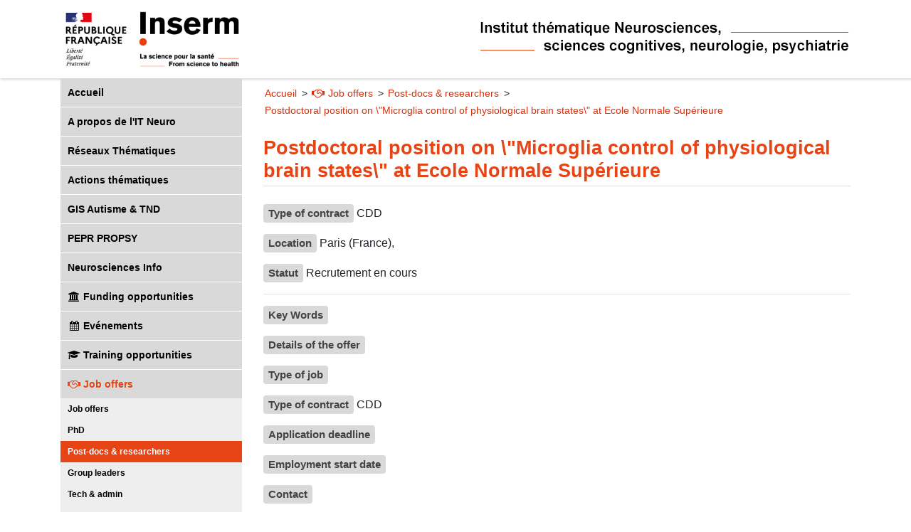

--- FILE ---
content_type: text/html; charset=ISO-8859-15
request_url: https://itneuro.inserm.fr/index.php?pagendx=1741&p=1883
body_size: 18778
content:
<!DOCTYPE html>
<html lang="fr" >
<head>
  <title>Postdoctoral position on "Microglia control of physiological brain states" 3 mots clé - 	Micoroglia, synapse, Ville	Paris 25005 Pays	FRANCE Texte de l'offre	Postdoctoral Position in Microglia-Synapse interactions at Ecole Normale Supérieure</title>
  
  <meta charset="ISO-8859-15" />

  <meta name="description"   content="We are seeking postdoctoral scientists for an ERC-Synergy funded project studying \&amp;quot;Microglia control of physiological brain states\&amp;quot; at the Institute of Biology of the Ecole Normale Sup&amp;eacute;rieure, Paris" />
  <meta name="keywords"      content="Offres d'emploi, emploi, post-doctorat, job, employment, position, postdoctoral, postdoctoral position" />
  <meta name="copyright"     content="itneuro.inserm.fr" />
  <link rel="icon" href="Local/itneuro/favicon.ico" />
  <meta name="robots"        content="follow,index,all" />
  <meta name="gs-generated-date" content="2025-11-29 08:44:33" />
    <base href="https://itneuro.inserm.fr/" />
  <meta property="og:title"       content="Postdoctoral position on \"Microglia control of physiological brain states\" at Ecole Normale Supérieure">
  <meta property="og:url"         content="https://itneuro.inserm.fr/index.php?pagendx=1741&amp;p=1883">
  <meta property="og:image"       content="https://itneuro.inserm.fr/Local/itneuro/files/1237/biglogo_ens_psl_couleur.png">
  <meta property="og:description" content="We are seeking postdoctoral scientists for an ERC-Synergy funded project studying \&quot;Microglia control of physiological brain states\&quot; at the Institute of Biology of the Ecole Normale Sup&eacute;rieure, Paris">
  <meta property="og:site_name"   content="Neuro">
  
  <script src="resources/jquery/jquery.min.js?v=1350201" type="text/javascript" ></script>
  <script src="resources/jquery/jquery-ui.custom.min.js?v=1350201" type="text/javascript" ></script>
  <script src="resources/jquery/ui/i18n/jquery.ui.datepicker-fr.js?v=1350201" type="text/javascript" ></script>
  <script src="resources/scriptaculous/compressed/gs_scriptaproto.js?v=1350201" type="text/javascript" ></script>
  <script src="gsite.js?v2&v=1350201" type="text/javascript" ></script>
  <script src="modules/core/summary_page/summary_page.js?v=1350201" type="text/javascript" async></script>
  <script src="scripts/js/effect.js?v=1350201" type="text/javascript" ></script>
<script type="text/javascript">
  var cleanField = new Array;
  function firstCleanField (oField, iNdx) {
    if (cleanField[iNdx] == 1) return;
    cleanField[iNdx] = 1;
    oField.value = '';
  }
  function checkFields (oForm) {
    if (        //(cleanField[1] == 1) &&
        //(cleanField[2] == 1) &&
        (oForm.auth_login.value != '') &&
        (oForm.auth_pwd.value != '')) return true;
    window.alert ('Il est nécessaire de choisir un login et un mot de passe !');
    oForm.auth_login.focus ();
    return false;
  }

</script>
  <link rel="stylesheet" href="./resources/bootstrap/css/bootstrap.min.css">
  <script src="./resources/bootstrap/js/bootstrap.min.js"></script>
  
  <link type="text/css" rel="stylesheet" href="css/login.css?v=1350201" />
  <link type="text/css" rel="stylesheet" href="css/gridapp.css?v=1350201" />
  <link type="text/css" rel="stylesheet" href="modules/core/txt/view/txt.css?v=1350201" />
  <link type="text/css" rel="stylesheet" href="Local/itneuro/itneuro.css?v=1350201" />
  <link type="text/css" rel="stylesheet" href="css/appli.css?v=1350201" />
  
  <meta name="google-site-verification" content="rjDy2Be7hq2UOaPQzuq6PIaU5WDwfRXH-cvMMwSVB2Q" />

<!-- 3RD_PARTY_SCRIPT id="google-analytics" -->
<script async src="https://www.googletagmanager.com/gtag/js?id=UA-156681761-1"></script>
<script type="text/javascript">
   window.dataLayer = window.dataLayer || [];
   function gtag(){dataLayer.push(arguments);}
   gtag('js', new Date());
   gtag('config', 'UA-156681761-1', {'custom_map': {'dimension1': 'ParentLvl1'}});
   gtag('event', 'ParentLvl1_dimension', {'ParentLvl1': '1737'});
</script>
<!-- 3RD_PARTY_SCRIPT_END -->


<!-- 3RD_PARTY_SCRIPT id="google-analytics" -->
<!-- Universal Analytics -->
<script type="text/javascript">
  (function(i,s,o,g,r,a,m){i['GoogleAnalyticsObject']=r;i[r]=i[r]||function(){
  (i[r].q=i[r].q||[]).push(arguments)},i[r].l=1*new Date();a=s.createElement(o),
  m=s.getElementsByTagName(o)[0];a.async=1;a.src=g;m.parentNode.insertBefore(a,m)
  })(window,document,'script','//www.google-analytics.com/analytics.js','ga');
  ga('create', 'UA-156681761-1', 'auto');
  ga('send', 'pageview');
</script>
<!-- 3RD_PARTY_SCRIPT_END -->

<script type="application/ld+json">
{"@type":"BreadcrumbList","@context":"http://schema.org","itemListElement":[{"@type":"ListItem","@context":"http://schema.org","name":"Job offers","item":"https://itneuro.inserm.fr/offres-d-emploi.html","position":1},{"@type":"ListItem","@context":"http://schema.org","name":"Postdoctoral position on \\\"Microglia control of physiological brain states\\\" at Ecole Normale Supérieure","item":"https://itneuro.inserm.fr/index.php?pagendx=1741&p=1883","position":2}],"numberOfItems":2}
</script>
</head>


<body class="project">

<a name="top"></a>

<div class="top_page">
  <div class="container">
    <div class="row">
      <div class="col-lg-5 col-md-6 col-sm-12 col-xs-12">
        <div class="img_logo_header">
          <img src="Local/itneuro/fr/logo/Republique_rvb_Noir.jpg" alt="R&eacute;publique Fran&ccedil;aise" />
          <img src="Local/itneuro/fr/logo/inserm_logo.jpg" alt="Inserm" />
        </div>
      </div>
      <div class="col-lg-7 col-md-6 col-sm-12 col-xs-12">
        <div class="title_site">
          <img src="Local/itneuro/fr/logo/itneuro-aviesan.jpg" alt="Institut thématique Neurosciences, sciences cognitives, neurologie, psychiatrie" />
        </div>
      </div>
    </div>
  </div>
</div>
<div class="container">
  <div class="row">
    <div class="col-sm-3 col-xs-3">
      
  <ul id="adm_menu1default" class="ul_1 menu_node">
    <li id="mnu_741" class="item_node first"><div class="mnu_item_name div_item_node first"><a href="." class="link_item_node first">Accueil</a></div></li>
    <li id="mnu_756" class="item_node"><div class="mnu_item_name div_item_node"><a href="index.php?pagendx=223" class="link_item_node">A propos de l'IT Neuro</a></div></li>
    <li id="mnu_3104" class="item_node"><div class="mnu_item_name div_item_node"><a href="index.php?pagendx=3105" class="link_item_node">Réseaux Thématiques</a></div></li>
    <li id="mnu_1069" class="item_node"><div class="mnu_item_name div_item_node"><a href="thematiques.html" class="link_item_node">Actions thématiques</a></div></li>
    <li id="mnu_1723" class="item_node"><div class="mnu_item_name div_item_node"><a href="index.php?pagendx=2814" class="link_item_node">GIS Autisme & TND</a></div></li>
    <li id="mnu_6446" class="item_node"><div class="mnu_item_name div_item_node"><a href="index.php?pagendx=6449" class="link_item_node">PEPR PROPSY</a></div></li>
    <li id="mnu_753" class="item_node"><div class="mnu_item_name div_item_node"><a href="index.php?pagendx=3301" class="link_item_node">Neurosciences Info</a></div></li>
    <li id="mnu_2699" class="item_node"><div class="mnu_item_name div_item_node"><a href="index.php?pagendx=2728" class="link_item_node"><i class="fa fa-fw fa-bank"></i> Funding opportunities</a></div></li>
    <li id="mnu_itneuromnu1_12" class="item_node"><div class="mnu_item_name div_item_node"><a href="index.php?pagendx=3350" class="link_item_node"><i class="fa fa-fw fa-calendar"></i> Evénements</a></div></li>
    <li id="mnu_2421" class="item_node"><div class="mnu_item_name div_item_node"><a href="index.php?pagendx=3348" class="link_item_node"><i class="fa fa-fw fa-graduation-cap"></i> Training opportunities</a></div></li>
    <li id="mnu_1737" class="item_node_selected last childs_multi"><div class="mnu_item_name div_item_node_selected last childs_multi"><a href="offres-d-emploi.html" class="link_item_node_selected last childs_multi"><i class="fa fa-fw fa-handshake-o"></i> Job offers</a></div>
    <ul id="adm_menu2default" class="ul_2 menu_node">
      <li id="mnu_1747" class="item_node_level_2 first"><div class="mnu_item_name div_item_node_level_2 first"><a href="offres-d-emploi.html" class="link_item_node_level_2 first">Job offers</a></div></li>
      <li id="mnu_1746" class="item_node_level_2"><div class="mnu_item_name div_item_node_level_2"><a href="phd.html" class="link_item_node_level_2">PhD</a></div></li>
      <li id="mnu_1741" class="item_node_selected_level_2"><div class="mnu_item_name div_item_node_selected_level_2"><a href="post-doc.html" class="link_item_node_selected_level_2">Post-docs & researchers</a></div></li>
      <li id="mnu_1742" class="item_node_level_2"><div class="mnu_item_name div_item_node_level_2"><a href="group-leaders.html" class="link_item_node_level_2">Group leaders</a></div></li>
      <li id="mnu_1743" class="item_node_level_2"><div class="mnu_item_name div_item_node_level_2"><a href="administratif-technique.html" class="link_item_node_level_2">Tech & admin</a></div></li>
      <li id="mnu_1744" class="item_node_level_2"><div class="mnu_item_name div_item_node_level_2"><a href="autre.html" class="link_item_node_level_2">Others</a></div></li>
      <li id="mnu_1745" class="item_node_level_2 last"><div class="mnu_item_name div_item_node_level_2 last"><a href="poster-votre-offre-d-emploi.html" class="link_item_node_level_2 last">Post your job offer</a></div></li>
    </ul>
    </li>
  </ul>
      <div class="box_connect">
        <form id="form_login" name="uiloginform" action="" method="post" onSubmit="return checkFields(this)">
<input type="text" size="23" maxlength="255" class="uiFormInput" name="auth_login" id="text_login" onFocus="firstCleanField(this, 1)" value="Identifiant" tabindex="10000" /><br/>
<input type="password" size="23" maxlength="255" class="uiFormInput" name="auth_pwd" id="text_pwd" onFocus="firstCleanField(this, 2)" value="**********" tabindex="20000" />
<input type="image" src="Local/itneuro/fr/ok_fond_blanc.gif" alt="Identifiez vous" />

<input type="hidden" name="pagendx" value="1741" />
<input type="hidden" name="p" value="1883" />
</form >
<div class="forget"><a class="forget" href="index.php?pagendx=287&forgot=1">Mot de passe oubli&eacute; ?</a></div>

      </div>

      <ul class="ul_1 menu_node" id="adm_menu1158">
        <li class="item_node_selected first" id="mnu_itneuromnu1_3"><div class="mnu_item_name div_item_node_selected first"><a class="link_item_node_selected first" href="#">Utilitaires :</a></div>
        </li>
      </ul>
              
  <ul id="adm_menu1158" class="ul_1 menu_node">
    <li id="mnu_itneuromnu1_17" class="item_node first"><div class="mnu_item_name div_item_node first"><a href="index.php?pagendx=66" class="link_item_node first">Gérer mon compte</a></div></li>
    <li id="mnu_itneuromnu1_16" class="item_node last"><div class="mnu_item_name div_item_node last"><a href="index.php?pagendx=69" class="link_item_node last">Contacts / Assistance</a></div></li>
  </ul>
    </div>
    <div class="col-sm-9 col-xs-9">

      <div id="gs_breadcrumb">
        
  <ul id="path1default" class="menu_node">
    <li class="item_node_selected" ><a class="link_" href="."><span>Accueil</span></a>
    </li>
    <li class="item_node_selected" ><a href="offres-d-emploi.html" class="link_ariane"><i class="fa fa-fw fa-handshake-o"></i> <span>Job offers</span></a>
    </li>
    <li class="item_node_selected" ><a href="post-doc.html" class="link_ariane"><span>Post-docs & researchers</span></a>
    </li>
    <li class="item_node_selected"  id="last_li"><a class="link_" href="/index.php?pagendx=1741&p=1883"><span >Postdoctoral position on \"Microglia control of physiological brain states\" at Ecole Normale Supérieure</span></a>
    </li>
  </ul>
      </div>

      <h1 class="pretty_title pt-3">
        Postdoctoral position on \"Microglia control of physiological brain states\" at Ecole Normale Supérieure
      </h1>


      <div class="">
  

    <div class="ism_item_detail ">
      <div class="row">
        <div class="col col-md-12">
          <div class="">
            <p><strong class="txt_orga">Type of contract</strong> <span>CDD</span></p>
            <p><strong class="txt_orga">Location</strong> <span>Paris (France), </span></p>
            <p><strong class="txt_orga">Statut</strong> <span>Recrutement en cours</span></p>
          </div>
          <hr/>
        </div>
        <div class="col col-md-12">
          <p><strong class="txt_orga">Key Words</strong> </p>
          <p><strong class="txt_orga">Details of the offer</strong> </p>
          <p><strong class="txt_orga">Type of job</strong> </p>
          <p><strong class="txt_orga">Type of contract</strong> CDD</p>
          <p><strong class="txt_orga">Application deadline</strong> </p>
          <p><strong class="txt_orga">Employment start date</strong> </p>
        </div>
        <div class="col col-md-12">
          <p><strong class="txt_orga">Contact</strong> <p><span style="font-size:16px"><span style="font-family:Arial,Helvetica,sans-serif"><a href="mailto:antoine.triller@ens.psl.eu"><span style="color:#e44605">antoine.triller@ens.psl.eu</span></a> and <a href="mailto:alain.bessis@bio.ens.psl.eu"><span style="color:#e44605">alain.bessis@bio.ens.psl.eu</span></a></span></span></p></p>
        </div>
        <div class="col col-md-12">
          <div class="poste_desc">
            
<div class="gsi-row">
<div class="gsi-col gsi-12" data-size="12"><div><h2 class="pretty_title_c3" style="text-align:center"><span style="font-size:36px"><span style="font-family:Arial,Helvetica,sans-serif"><span style="color:#8f4594">Post doctoral position at ENS: "Microglia control of physiological brain states"</span></span></span></h2><p style="text-align:right"><span style="font-size:20px"><span style="font-family:Arial,Helvetica,sans-serif"><a href="./Local/itneuro/files/1991/PostdocAdvert-TrillerSynergy-1.pdf" target="_blank"><span style="color:#e44605"><img alt="" src="./Local/itneuro/files/1429/iconSymbole_imprimante_orange.png" style="height:32px; width:31px" />Imprimer l'offre détaillée</span></a></span></span></p><table class="Table"><tbody><tr><td><p><span style="font-size:16px"><span style="font-family:Arial,Helvetica,sans-serif"><strong>Ville</strong></span></span></p></td><td><p><span style="font-size:16px"><span style="font-family:Arial,Helvetica,sans-serif">Paris 75005</span></span></p></td></tr><tr><td><p><span style="font-size:16px"><span style="font-family:Arial,Helvetica,sans-serif"><strong>Pays</strong></span></span></p></td><td><p><span style="font-size:16px"><span style="font-family:Arial,Helvetica,sans-serif">FRANCE</span></span></p></td></tr><tr><td style="vertical-align:top"><p><span style="font-size:16px"><span style="font-family:Arial,Helvetica,sans-serif"><strong>Texte de l'offre</strong></span></span></p></td><td><p><span style="font-size:16px"><span style="font-family:Arial,Helvetica,sans-serif">Postdoctoral Position in Microglia-Synapse interactions at Ecole Normale Supérieure, Paris France<br /><br />We are seeking postdoctoral scientists for an ERC-Synergy funded project studying "Microglia control of physiological brain states" at the Institute of Biology of the Ecole Normale Supérieure, Paris France. Microglial cells dynamically survey the brain parenchyma. In the healthy brain, microglia have active housekeeping functions and are now acknowledged as genuine regulators of neuronal functions. The project will study the bidirectional microglia-neuron interaction with a focus on synapses. The post-doc will use and develop the most up-to-date imaging approaches (two-photon, light-sheet, super-resolution and single molecule tracking etc) combined with high-standard cell-biology and in-vivo approaches to monitor the dynamic and reciprocal functional interactions between synapses and microglia.<br />The Triller lab, within the Ecole Normale Supérieure provides a stimulating and scientifically rigorous environment for scientific growth and fostering the independent careers of postdoctoral trainees.<br />The Institute of Biology of ENS (Ibens) is a leading biology institute in Europe that gathers world-class researchers from fields including Genetics & Genomics, Cell & Developmental biology, Evolution, and Neuroscience. It is located in the historical center of Paris and offers a highly stimulating and dynamic environment, close to several other top research institutions (Institut Curie, Collège de France, ESPCI,...)<br /><br />The work will be done in tight collaboration with Nils Brose (Max Planck Institute, Göttingen), Thomas Oertner (University Medical Center, Hamburg) and Anne Schaefer (Icahn School of Medicine at Mount Sinai, New York).</span></span></p>
 </td></tr><tr><td><p><span style="font-size:16px"><span style="font-family:Arial,Helvetica,sans-serif"><strong>Date de fin de publication :</strong></span></span></p></td><td><p><span style="font-size:16px"><span style="font-family:Arial,Helvetica,sans-serif">June 2021</span></span></p></td></tr><tr><td><p><span style="font-size:16px"><span style="font-family:Arial,Helvetica,sans-serif"><strong>Date limite de candidature</strong></span></span></p></td><td><p><span style="color:#8f4594"><strong><span style="font-size:16px"><span style="font-family:Arial,Helvetica,sans-serif">June 2021</span></span></strong></span></p></td></tr><tr><td><p><span style="font-size:16px"><span style="font-family:Arial,Helvetica,sans-serif"><strong>Information contact</strong></span></span></p></td><td><p><span style="font-size:16px"><span style="font-family:Arial,Helvetica,sans-serif">Cover letter/CV/3Refs to A. Triller <a href="mailto:antoine.triller@ens.psl.eu"><span style="color:#e44605">antoine.triller@ens.psl.eu</span></a> and A. Bessis <a href="mailto:alain.bessis@bio.ens.psl.eu"><span style="color:#e44605">alain.bessis@bio.ens.psl.eu</span></a>.</span></span></p>
 </td></tr></tbody></table><p style="text-align:justify"> </p></div></div></div>
          </div>
        </div>
      </div>
    </div>
  

</div>


    </div>
  </div>
</div>

      <!-- FOOTER -->
<div class="footer">
  <div class="container">
    <div class="row">
      <div class="col-sm-12 col-xs-12">
        
<div id="boxapp_3067" class="txt_include text_box"></div>
      </div>
      <div class="col-sm-12 col-xs-12"><a href="http://www.id-alizes.fr" target="_blank" style="text-align: right;display: block;color: #000;">Site par ID-Aliz&eacute;s</a></div>
    </div>
  </div>
</div>








<script>
initDataHelp();
initGsSession();

</script>

</body>
</html>



--- FILE ---
content_type: text/css
request_url: https://itneuro.inserm.fr/css/login.css?v=1350201
body_size: 3825
content:

div#loginOther_obj,
div#login_obj {
  margin: 0;
  padding: 0px;
  width: 100%;
  text-align: center;


  /*
  background-color: #eee;
  border: solid 1px #999;
  border-radius: 15px;

  box-shadow: 0px 0px 10px #999;*/
}

div#sub_login_obj {
  box-sizing: border-box;
  width: 280px;
  max-width: 100%;
  margin: 10px;
  padding: 0;
  margin-left: auto;
  margin-right: auto;
  text-align: left;
}


div#login_obj input {
}

div#login_obj label {
  text-align:right;
  font-weight:bold;
  font-style: normal;
}

div.log_field {
  margin-top: 0;
  margin-bottom: 10px;
}


div.forgot_zone input,
div.log_field input {
  padding: 4px;
  box-shadow: inset 0px 0px 3px #fff;
  border : solid 1px #aaa;
  border-radius: 3px;
  margin: 0;
  background-color: #fafafa;
  max-width: 100%;
}

div.log_field input:hover {
  background-color: #fdfdfd;
}

div.log_field input:focus {
  background-color: #fff;
}

label.authFormLabel {
  margin-top: 15px;
}

input.authFormInput {
  box-sizing: border-box;
  width: 280px;
  max-width: 100%;
}

div.connect {
 /* background-color: #EEEEEE;
  height: 20px;
  padding: 10px;
  z-index: 50;*/
  text-align: right;
}


div.connect input  {
  border: solid 1px #87AA3B;
  padding: 4px;
  background-color: #87AA3B;
  color: #fff;
  font-weight: bold;
  border-radius: 7px;
  box-shadow: inset 0px 0px 2px #fff;
}

div.connect input:focus,
div.connect input:hover  {
  background-color: #8BB230;

}

a.pass_forgot,
a.pass_guest {
  float: left;
  padding: 4px;
  color: #B76E21;
}

a.pass_guest {
  margin-left: 10px;
}

div.forgot_zone {
  text-align: justify;
  font-style: italic;
  margin-top: 20px;
  padding: 0;
}

div.authErrorMsg {
  font-weight: bold;
  color: red;
  background: #F4EBA8;
  padding: 5px;
  margin-bottom: 5px;
}

div#loginOther_obj a.link_auth_facebook,
div#loginOther_obj button.button_auth_google,
div#loginOther_obj button.button_auth_yahoo {
  -moz-box-sizing: border-box;
  background-repeat: no-repeat;
  border-radius: 7px 7px 7px 7px;
  box-shadow: 0 1px 0 0 rgba(255, 255, 255, 0.27) inset;
  color: #FFFFFF;
  cursor: pointer;
  display: inline-block;
  font-size: 11.5px;
  font-weight: bold;
  line-height: 28px;
  text-decoration: none;
  width: 300px;
  margin-top: 10px;
  font-family: Arial,Helvetica,sans-serif;
  text-align: left;
  white-space: nowrap;
}
div#loginOther_obj a.link_auth_facebook {
  background-color: #5C7BB4;
  background-image: linear-gradient(#6885BF, #6381B8 50%, #5173B0 51%, #3F65A3);
  text-shadow: 1px 1px 1px #2E4B7D;
  border: 1px solid #4F5A6F;
}
div#loginOther_obj button.button_auth_google {
  background-color: #CE523C;
  background-image: linear-gradient(#DF5E4D, #D35945 50%, #CC4730 51%, #BC3519);
  text-shadow: 1px 1px 1px #2E4B7D;
  border: 1px solid #901D05;
}
div#loginOther_obj button.button_auth_yahoo {
  background-color: #6E329D;
  background-image: linear-gradient(#C28FCA, #A961B3 50%, #9B4AA7 51%, #5F1C61);
  text-shadow: 1px 1px 1px #2E4B7D;
  border: 1px solid #A762B2;
}
div#loginOther_obj a.link_auth_facebook:before,
div#loginOther_obj button.button_auth_google:before,
div#loginOther_obj button.button_auth_yahoo:before {
  display: inline-block;
  padding: 9px 10px 0 10px;
  vertical-align: middle;
}
div#loginOther_obj a.link_auth_facebook:before {
  content: url("../Local/bookmarks/32/facebook.png");
}
div#loginOther_obj button.button_auth_google:before {
  content: url("../Local/bookmarks/32/google.png");
}
div#loginOther_obj button.button_auth_yahoo:before {
  content: url("../Local/bookmarks/32/yahoo.png");
}

div#img_login_obj {
  text-align: center;
}

--- FILE ---
content_type: text/css
request_url: https://itneuro.inserm.fr/css/gridapp.css?v=1350201
body_size: 6128
content:

/* -------------------------------------------------------------------------- */
/* Flow feeds */

.flow-group p, .flow-group ul, .flow-group li.flow-item {
  margin: 0;
  padding: 0;
  box-sizing: border-box;
}

.flow-group ul, flow-group li.flow-item {
  list-style-type: none;
  list-style-image: none;
  clear: both;
}

.flow-group li.flow-item {
  padding: 6px 0;
  margin:  0;
  border-bottom: solid 1px #eee;
  border-bottom-color: #eee !important;
  clear:both;
  min-height: 55px;
}

.flow-group li.flow-item {
  border-left-width: 4px;
  border-left-style: solid;
  border-left-color: #eee;
  padding-left: 2px;
  line-height: 1 !important;
}

.flow-group ul li.flow-item:last-child {
  border-bottom-style: none;
}

.flow-download,
.flow-img {
  width: 40px;
  background-color: #eee;
  display: block;
  float: left;
  margin-right: 7px;
  /*text-align: 100%;*/
  text-align: center;
}

.flow-img img {
  max-width: 100%;
}

.flow-img i {
  font-size: 34px !important;
  line-height: 40px !important;
  width: 40px !important;
}

.flow-download {
  float: right;
  text-align: center;
  background-color: transparent;
  padding: 2px;
}
.flow-download i {
  font-size: 1.8rem;
}

.flow-item p .flow-title,
.flow-item p {
  text-overflow: ellipsis;
  white-space: nowrap;
  overflow: hidden;
}

.item-date {
  color: #555;
  display: block;
  float: right;
  text-align: center;
  font-size: 0.8rem;
  text-transform: uppercase;
  margin-left: 7px;
}
.item-date strong {
  display: block;
  font-size: 1.2rem;
}
.item-hours {
  color: #999;
}

.item-date > span {
  display: inline-block;
  border-right: solid 2px #ccc;
  margin-right:  4px;
  padding-right: 4px;
}
.item-date > span:last-child {
  border-right-style: none;
  margin-right:  0;
  padding-right: 0;
}

.flow-btns {
  margin: 0;
  padding: 0;
  text-align: right;
  line-height: 1;
}
.flow-btns li {
  display: inline-block;
  font-size: 0.8rem;
  color: #666;
}
.flow-btns li div {
  display: inline-block;
}
.flow-btns li:before {
  display: inline-block;
  content: '-';
  margin: 0 10px;
}
.flow-btns li:first-child:before {
  display: none;
}
.flow-btns a {
  font-size: inherit;
  text-decoration: underline;
}

/* -------------------------------------------------------------------------- */
/* Graph feeds */

.graph-group > div {
  margin-bottom: 10px;
}

.graph-group .vis-timeline {
  border-style: none;
  background-color: rgba(220,220,220,0.1);
  border: solid 1px #eee;
}

.graph-group .vis-graph-group0 {
  fill: #268BD2;
  stroke: #268BD2;
}

.graph-group .vis-panel.vis-bottom,
.graph-group .vis-panel.vis-center,
.graph-group .vis-panel.vis-left,
.graph-group .vis-panel.vis-right,
.graph-group .vis-panel.vis-top {
  border-style: none !important;
}

.graph-group .vis-current-time {
  background-color: #268BD2;
}

.graph-group .vis-timeline .vis-bar {
  fill-opacity: 0.8;
  stroke-width: 0;
}

.graph-group .vis-time-axis .vis-text {
  line-height: 1;
  font-size: 0.9rem;
}

/* -------------------------------------------------------------------------- */
/* Counter feeds */

.counter-group {
  color: #fff;
}
.counter-group > div {
  padding: 10px;
  position: relative;
  line-height: 1;
  margin-bottom: 10px;
}
.counter-group > div  .count-val {
  font-size: 0.9rem;
}
.counter-group > div  .count-val strong {
  font-size: 1.8rem;
}
.counter-group > div .count-icon {
  position: absolute;
  top:    5px;
  right:  5px;
  font-size: 1.8rem;
  line-height: 100%;
}

.counter-group .more-info {
  position: absolute;
  bottom: 10px;
  right: 10px;
  display: block;
  background-color: rgba(0,0,0,0.1);
  color: #fff;
  padding: 5px 30px;
  margin: 10px -10px -10px;
  text-align: center;
  font-size: 0.9rem;
  border-radius: 40px 0 0;
}
.counter-group .more-info:hover {
  background-color: rgba(0,0,0,0.3);
}

/* -------------------------------------------------------------------------- */
/* Inline Columns */

.gsi-row {
  position: relative;
  display: block;
  clear: both;
  margin: 0 -10px;
  box-sizing: border-box;
}
.gsi-row:after {
  content: ' ';
  display: block;
  height: 0;
  clear: both;
}
.gsi-col {
  min-height: 20px;
  padding: 0 10px 10px;
  float: left;
  box-sizing: border-box;
}
.gsi-1 {width: 8.3333333333%}
.gsi-2 {width: 16.6666666667%}
.gsi-3 {width: 25%}
.gsi-4 {width: 33.3333333333%}
.gsi-5 {width: 41.6666666667%}
.gsi-6 {width: 50%}
.gsi-7 {width: 58.3333333333%}
.gsi-8 {width: 66.6666666667%}
.gsi-9 {width: 75%}
.gsi-10 {width:83.3333333333%}
.gsi-11 {width:91.6666666667%}
.gsi-12 {width:100%}

.gsi-col video,
.gsi-col audio,
.gsi-col img {
  max-width: 100%;
}
.gsi-col img {
  height: auto !important;
}
.gsi-col > div {
  clear: both;
  padding: 0 0 20px;
  box-sizing: border-box;
}
.gsi-col > div:last-child {
  padding-bottom: 10px;
}

/* -------------------------------------------------------------------------- */
/* Special box */

.pdf_box {
  width: 100%;
  height: 800px;
}


.video_box {
  position: relative;
  padding-bottom: 56.25%; /* 16:9 */
  padding-top: 25px;
  height: 0;
}
.video_box iframe {
  position: absolute;
  top: 0;
  left: 0;
  width: 100%;
  height: 100%;
}

/* -------------------------------------------------------------------------- */
/* Responsive */

@media screen and (max-width: 1000px) {
  .gsi-3 {
    width: 50%;
  }
}

@media screen and (max-width: 700px) {
  .gsi-col {
    display:block;
    width: auto;
    float: none;
  }
}

/* -------------------------------------------------------------------------- */
/* Open/close item */

.title-openclose {
  cursor: pointer;
}

.title-openclose:before {
  content: '-';
  display: inline-block;
  width:       18px;
  height:      18px;
  line-height: 18px;
  font-size: 12px;
  vertical-align: middle;
  border: solid 1px #222;
  text-align: center;
  font-family: "Courier New";
  margin-right: 10px;
}

.title-openclose.closed:before {
  content: '+';
}

--- FILE ---
content_type: text/css
request_url: https://itneuro.inserm.fr/modules/core/txt/view/txt.css?v=1350201
body_size: 8794
content:

ul.cat_tree_menu {
  margin: 0px;
}

ul.cat_tree_menu li {
  list-style-type: none;
  padding-left: 20px;
}


div.article_search_form {
  margin: 2px;
  padding: 5px;
}

div.article_search_form form {
 margin: 0;
 padding: 0;
}


div.article_search_form div.search_title {
  font-weight: bold;
  font-size: 12px;
  margin-top: 10px;
  margin-bottom: 5px;
  font-variant: small-caps;
}


div.article_search_form select {
  width: 100%;
}

.art_txt_search {
  display: inline-block;
  width: 100%;
  max-width: 280px;
  margin: 0 20px 0 0;
}
.art_txt_search input {
  width: 100%;
  margin: 0;
}

div.btn_search {
  text-align: right;
  margin: 2px;
  margin-top: 20px;
  vertical-align: middle;
}

div.btn_search button {
  background: none;
  border-style:none;
  font-size: 14px;
  padding: 3px;
}

div.btn_search button:before {
  content: url('./../../../../Local/ajax/22/search.png');
  float:left;
  margin-right: 6px;
}

div.search_no_result {
  font-weight: bold;
  width: 100%;
  text-align: center;
  padding: 20px;
}

div.txt_img_resume {
  float : left;
  padding : 5px;
  margin-right : 15px;
  border : 1px solid #CDCDCD;
}

/*******************************************************************************
 * Text intro
 ******************************************************************************/

.type-paragraph-intro {
  font-size: 1.2rem;
  padding: 15px;
  background-color: #f3f3f3;
  margin: 0 0 15px;
  border-radius: 4px;
}
.type-paragraph-intro p {
  margin: 0 0 7px;
}
.type-paragraph-intro p:last-child {
  margin: 0;
}

/*******************************************************************************
 * Year navigation
 ******************************************************************************/

.art_year_nav ul {
  margin: 10px;
  padding: 0;
  text-align: center;
}

.art_year_nav ul li {
  display: inline-block;
  margin: 0;
  padding: 5px;
  background-image: none;
  position: relative;
}
.art_year_nav ul li a {
  display: inline-block;
  margin: 0;
  padding: 3px 15px;
  cursor: pointer;
  background-color: #eee;
  border-radius: 4px;
}

.art_year_nav ul li a.selected {
  color: #fff;
  background-color: #333;
  border-radius: 0 4px 4px 0;
}

.nav_month_sel {
  display: inline-block;
}
.nav_month_sel ul {
  display: block;
  position: absolute;
  left: 0;
  margin: 0;
  background-color: #fff;
  z-index: 999;
  text-align: left;
  width: 100%;
  border-radius: 0 0 4px 4px;
  box-shadow: 2px 2px 4px rgba(0,0,0,0.2);
  box-sizing: border-box;
  padding: 5px;
}
.nav_month_sel ul li {
  display: block;
}
.nav_month_sel ul li span,
.nav_month_sel ul li a {
  width: 100%;
  padding: 2px 10px;
  margin: 0 0;
}

.nav_month_sel summary {
  display: block
}

/*.nav_month_sel:hover ul {
  display: block;
}*/

.art_year_nav .nav_month_sel > a {
  background-color: #ddd;
  border-radius: 4px 0 0 4px;
  box-shadow: inset -2px 0 5px rgba(0,0,0,0.1);
}

/*******************************************************************************
 * Author list
 ******************************************************************************/

.author_list,
.author_list li {
  list-style-type: none;
  margin: 0;
  padding: 0;
}
.author_list li {
  margin-bottom: 5px;
  padding-bottom: 5px;
  border-bottom: solid 1px #ddd;
  clear: both;
}
.author_list li:last-child {
  margin-bottom: 0;
  padding-bottom: 0;
  border-bottom-style: none;
}

.author_head img {
  float: left;
  margin: 0 10px 10px 0;
}
.author_list .author_desc {
  clear: both;
}

.author_fullname {
  font-weight: bold;
}

.open_author_card {
  text-decoration: underline;
  cursor: pointer;
}

/*******************************************************************************
 * Calendar
 ******************************************************************************/

 .actu_calendar {
  width : 100%;
  padding: 1px;

}

.actu_calendar tr th {
  height : 25px;
  font-size : 12px;
  text-align: center;
  color: #333;
}
.actu_calendar tr th a {
  color: #333;
  font-weight: bold;
}

.actu_calendar .actu_cal_case_none,
.actu_calendar .actu_cal_day,
.actu_calendar .actu_cal_case_on, .actu_calendar .actu_cal_case_off {
  height : 20px;
  padding : 3px;
  text-align: center;
  font-size : 11px;
  font-weight: bold;
  color: #666;
}

.actu_calendar .actu_cal_day,
.actu_calendar .actu_cal_case_none {
  border-style: none;
  background-color: transparent;
}

.actu_calendar .actu_cal_day {
  font-weight: bold;
  border-top: 1px solid #ddd;
  border-bottom: 1px dashed #aaa;
}
.actu_calendar .actu_cal_case_on, .actu_calendar .actu_cal_case_off {
  background : transparent;
}

.actu_calendar .actu_cal_case_on a {
  color: #A5C94D;
  font-size: 13px;
  text-decoration: underline;
}

.calendar_link {
  font-weight : bold;
  font-size : 15px;
  cursor : pointer;
  text-decoration: none;
}

.actu_cal_day:after {
  content: ".";
}

#user_sub_list .gs_taskbar .datePicker_imgCalendar {
  display: none;
}
#user_sub_list .gs_taskbar label {
  display: none;
}

.total_subscription_stats {
  margin:  30px 0 0;
  padding: 15px 0 15px;
  font-size: 0.8rem;
  line-height: 1;
  border-top: solid 1px #ccc;
  text-align: center;

}
.total_subscription_stats > span {
  font-size: 1.25rem;
  font-weight: bold;
}

.is_cancel_info {
  text-decoration: line-through;
}

.state_sub_0 {
  color: #999;
}

.cancel-msg {
  text-decoration: none;
  display: inline-block;
  font-weight: bold;
}

.cancel-msg:before {
  content: '[ ';
}
.cancel-msg:after {
  content: ']';
  margin-right: 10px;
}

.no-auth-only.is-auth {
  position: relative;
  box-sizing: border-box;
  border: dashed 1px rgba(200,200,200,0.5);
}

.no-auth-only.is-auth:after {
  content: 'PUBLIC ONLY';
  position: absolute;
  box-sizing: border-box;
  top:   -1px;
  right: -1px;
  border: dashed 1px rgba(100,100,100,0.5);
  font-size: 0.8rem;
  font-family: "Courier New";
  display: inline-block;
  padding: 2px 7px;
  background-color: rgba(100,100,100,0.2);
  opacity: 0.8;
}

.date_canceled {
  text-decoration: line-through;
}

.cancel_sub_error {
  margin: 15px 0;
  padding: 25px;
  font-style: italic;
  border: solid 1px #ddd;
  background-color: #f3f3f3;
}

.btn_message_event {
  float: right;
}

.sub_send_msg label {
  float: none;
  margin: 0 0 5px;
}

.send_message {
  width: 100% !important;
  border: solid 1px #666;
  background: #f2f2f2 !important;
}

.u_sub_date {
  color: #555;
}
.u_sub_date:after {
  content: ' - '
}

/* Liste participants */

.u_list_sub_detail > div {
  margin: 0 7px 7px 0;
  font-size: 0.8rem;
  text-align: center;
  display: inline-block;
  width: 135px;
  vertical-align: text-top;
}

.u_list_sub_detail > div img {
  border-radius: 5px;
  box-shadow: 2px 2px 4px rgba(0,0,0,0.4);
  margin: 0 0 4px;
}

.maincontent .users_list_sub a.button {
  margin-left: 20px;
  padding: 7px 15px;
  color: #fff;
  background-color: #333;
  text-decoration: none;
  font-size: 0.9rem;
  vertical-align: baseline;
}

/* -------------------------------------------------------------------------- */
/* Tab subcriptions */

.tab_sub_header {
  margin: 15px 0 -1px;
}

.tab_sub_header > a {
  display: inline-block;
  padding: 7px 20px;
  border: solid 1px #aaa;
  border-radius: 4px 4px 0 0;
  margin-right: 10px;
  background-color: #f3f3f3;
  cursor: pointer;
}
.tab_sub_header > a.btn_down {
  background-color: transparent;
  border-color: transparent;
  text-decoration: underline;
  padding-left: 5px;
}

.tot_count_box {
  font-size: 0.9rem;
  display: inline-block;
  background-color: #eee;
  color: #fff;
  border-radius: 24px;
  min-width:     24px;
  height:        24px;
  line-height:   24px;
  text-align: center;
  margin-left: 7px;
}


.tot_count_box.backcolor-lightgrey {
  background-color: #ddd;
  color: #555;
}

.tab_sub_header > a.active {
  border-bottom: solid 1px #fff;
  background-color: #fff;
}

.tab_sub_panel {
  display: none;
  margin: 0 0 15px;
  padding: 15px;
  border: solid 1px #aaa;
  border-radius: 0 4px 4px 4px;
}
.tab_sub_panel.active {
  display: block;
}

.sub_com_msg {
  display: grid;
  grid-template-columns: 60px auto;
  gap: 20px 20px;
  border-bottom: solid 1px #ddd;
  margin: 0 -15px 10px;
  padding: 0 15px 10px;
}

.msg_avatar {
  overflow: hidden;
  width:       50px;
  height:      50px;
  line-height: 50px;
  text-align: center;
  border-radius: 60px;
  background-color: #ddd;
  color: #fff;
  font-weight: bold;
  font-size: 1.2rem;;
}

.msg_avatar img {
  width: 100%;
  height: auto;
}

.msg_comment {
  min-height: 60px;
}

.msg_author {
  font-size: 0.8rem;
  color: #999;
  text-align: right;
}

--- FILE ---
content_type: text/css
request_url: https://itneuro.inserm.fr/Local/itneuro/itneuro.css?v=1350201
body_size: 30725
content:
/* Zone de recherche **********************************************************/
#form_login {
  margin: 0px;
  margin-left: 0px;
  width: 140px;
  border-bottom: 1px solid white;
  padding: 0px;
  padding-bottom: 0px;
  margin-top: 0px;
  border-bottom: 0px;
  margin: 0 auto;
}

#text_login, #text_pwd{
 width          : 100px;
 margin-bottom  : 5px;
 color          : #555555;
 font-size      : 11px;
}
.forget{
 color    : #d7300d;
}

/*Boby general ainsi le wysiwyg a un fond blanc-------------------------------*/
/*body {
 background-color     : #FFFFFF;
}*/
.text {
 background-color     : #FFFFFF;
}

.error {
  width: 100% !important;
  border: solid 2px #F3A21D;
  display: block;
  padding: 15px;
  margin: 5px 0;
  color: #F3A21D;
  font-weight: bold;
  font-size: 1rem;
  border-radius: 3px;
  background: #f3f3f3;
}

/*Boby du site ainsi le site a le bas de page de la bonne couleur-------------*/
/*body.project {
 background-color     : #54493C;
}
*/
/*.back_bas_side {
 background-color     : #54493C;
}*/
/*
.back_page_side {
 background           : url(fr/side.gif);
 background-repeat    : repeat-x;
 background-color     : #54493C;
}*/
/*police de base -------------------------------------------------------------*/
td {
  font-family:      Arial, Helvetica, Verdana, sans-serif;
  font-size:        12px;
  text-align:       justify;
}

td.line {
  font-family:      Arial, Helvetica, Verdana, sans-serif;
  font-size:        1px;
}

/*header  --------------------------------------------------------------------*/
.img_logo_header img {
  height: 110px;
  padding: 10px 0;
}
.title_site {
  padding: 30px 0;
  text-align: right;
}
@media (max-width: 768px) {
  .title_site {
    text-align: left;
  }
}
.title_site img {
  max-width: 100%;
}
.top_page {
  box-shadow: 1px 2px 3px #D9D9D9;
}
.box_connect {
  padding: 30px 0;
  text-align: center;
}
/*liste a puce standard ------------------------------------------------------*/
ul {
  margin: 2px;
  padding: 2px;
}
li {
  list-style:none;
  background: url(fr/li.gif) transparent no-repeat scroll 0px 7px;
  padding: 0px 0px 0px 10px;
}

/* liens standard ------------------------------------------------------------*/

A:link, A:visited, A:active { color: #d7300d }
A:hover { color: #F3A21D }

.anchor, .anchorAnim {
  color:            #d7300d;
}

.anchorAnim:hover { color: #F3A21D }
.anchor:hover { color: #F3A21D }

.anchorFramed {
  color:           #d7300d;
  border-style:    solid;
  border-width:    0px;
  border-color:    #777777;
}
.anchorFramed:hover { color: #d7300d }

/*pathfinder------------------------------------------------------------------*/
.menu_path {
  font-family:      Arial,Helvetica, Verdana, sans-serif;
  font-size:        12px;
  font-weight:      bold;
  color:            #007394;
  text-decoration:  none;
  padding-top:      8px;
}
/*couleurs--------------------------------------------------------------------*/

.back_accueil, .back_accueil_side {
 background-color     : #54493C;
}

.back_ariane, .back_ariane_side {
 background-color     : #FFFFFF;
}

.back_shadow {
 /*background           : url(fr/ombre.gif);
 background-color     : #D616A0;*/
}

.back_shadow_side {
 /*background           : url(fr/ombre_side.gif);
 background-color     : #F7F7F7;*/
}

.back_bas {
 background           : url(fr/ombre_bas.gif);
 background-color     : #FFFFFF;
}

.back_bas2_top {
 background           : url(fr/ombre2.gif);
 background-color     : #FFFFFF;
}


.back_page {
 background-color     : #FFFFFF;
}


.back_vertical_l, .back_vertical_r {
 background-color     : #FFFFFF;
}

.back_grey_line {
 background-color     : #DFDFDF;
}

.back_right {
 background           : url(fr/right.gif);
 background-repeat    : repeat-y;
 background-color     : #FFFFFF;
}

.back_menu {
 background-color     : #333;
}

.back_menu_2 {
 background           : url(fr/menu_fond.gif);
 background-repeat    : repeat-y;
 background-color     : #FFFFFF;
}

.back_menu_2_top_l {
 background           : url(fr/menu_haut_g.gif);
 background-repeat    : no-repeat;
 background-color     : #D9D9D9;
}

.back_menu_2_top_m, .back_menu_1_m {
 background-color     : #D9D9D9;
}

.back_menu_2_top_r {
 background           : url(fr/menu_haut_d.gif);
 background-repeat    : no-repeat;
 background-color     : #D9D9D9;
}

.back_menu_2_l {
 background           : url(fr/menu_side_g.gif);
 background-repeat    : repeat-y;
 background-color     : #FFFFFF;
}

.back_menu_2_m {
 background-color     : #FFFFFF;
}

.back_menu_2_r {
 background           : url(fr/menu_side_d.gif);
 background-repeat    : repeat-y;
 background-color     : #FFFFFF;
}

.back_menu_2_bottom {
 background           : url(fr/menu_bas.gif);
 background-repeat    : no-repeat;
 background-color     : #FFFFFF;
}

.back_menu_2_bottom38 {
 background           : url(fr/menu_bas_38.gif);
 background-repeat    : no-repeat;
 background-color     : #FFFFFF;
}
.back_menu_2_bottom_up23{
 background           : url(fr/menu_bas_haut23.gif);
 background-repeat    : no-repeat;
 background-color     : #FFFFFF;
}

/*----------------------------------------------------------------------------*/

.actuBox {
  float:  right;
  margin: 15px;
  padding:10px;
/*  width:  160px;*/
}

.actuImg {
  float:right;
  margin                 : 15px;
  padding                : 10px;
}
.actuSmallImg {
  float:right;
  margin-left           : 15px;
  padding-left          : 10px;
  margin-right          : 15px;
  padding-right         : 10px;
  margin-top            : 2px;
  padding-top           : 2px;
  margin-bottom         : 2px;
  padding-bottom        : 2px;
}

.actuTitleImg {
  margin-left           : 5px;
  padding-left          : 5px;
  margin-right          : 2px;
  padding-right         : 2px;
  margin-top            : 0px;
  padding-top           : 0px;
  margin-bottom         : 0px;
  padding-bottom        : 0px;
}

.actuTitle, .actuTitleHome, a.actuTitle, a.actuTitleHome, .actuHomeTitle2, a.actuHomeTitle2  {
  font-family: Verdana, sans-serif;
  font-size: 16px;
  font-style: italic;
  font-weight: bold;
  text-align: justify;
  text-decoration:  none;
  color: #960D19;
}

.actuHomeLink{
  font-family: Verdana, sans-serif;
  font-size: 10px;
  font-style: italic;
  font-weight: bold;
  text-align: justify;
  text-decoration:  none;
  color: #FF8C04;
}

.actuHomeTitle2, a.actuHomeTitle2  {
  color: #334484;
}

.actuTitleHome   {
  font-size: 16px;
  text-align: right;
}

.actuTxt, .actuTxtPage, a.actuTxt, a.actuTxtPage {
  font-family: Verdana, sans-serif;
  font-size: 10px;
  font-style: normal;
  font-weight: normal;
  text-align: justify;
  color: #000000;
  text-decoration:  none;
}

.actuTxtPage {
  font-size   : 11px;
  text-align  : left;
  color       : #000000;
  background-color: #FFFFFF

}


/*----------------------------------------------------------------------------*/
td.pretty_title h1 {
  display : inline;
  padding : 0px;
  margin  : 0px;
}

.pretty_title1 {
  font-family          : Arial, Helvetica, Verdana, sans-serif;
  font-size            : 26px;
  font-style           : normal;
  font-weight          : normal;
  color                : #911A1A;
  text-transform       : none;
  text-decoration : none;
}

.pretty_title2 {
  font-family   : Verdana, sans-serif;
  font-size     : 14px;
  font-style    : italic;
  font-weight   : bold;
  color         : #3574A8;
  text-decoration : none;
}

.pretty_title, .pretty_title_c2, .pretty_title_c3 {
  font-family: Arial, Helvetica, Verdana, sans-serif;
  font-size: 16px;
  font-style: normal;
  font-weight: bold;
  color: #e64415;
  text-transform: uppercase;
}

.pretty_title_c2 {
  color:          #334484;
}

.pretty_title_c3 {
  color:          #FF9C26;
}

.pretty_title2{
  padding: 0px 0px 0px 10px;
  background: url(fr/titre2.gif) transparent no-repeat scroll 0px 7px;
  background-color: transparent;
  color           : #1290CD;
  font-family:      Arial, Helvetica, Verdana, sans-serif;
  font-size:        14px;
  font-weight:      700;
}
.pretty_title3{
  background-color: transparent;
  color           : #000000;
  font-family:      Arial, Helvetica, Verdana, sans-serif;
  font-size:        10px;
  font-weight:      600;
  text-decoration : none;
}

.pretty_link {
  color: #FF871A;
  border-style: none;
  text-decoration:underline;
}
.pretty_link:hover {color: #FF0000; }

/*----------------------------------------------------------------------------*/

#menu_page{
float : right;
height: 31px;
  background-image: url(fr/bue.gif);
}

#menu_page ul li {
margin: 0;
padding: 0;
display: inline;
list-style: none;
background-image: none;
}

#menu_page ul {
margin: 0;
padding: 0 0 0 0%;
font-family:  Arial,Helvetica, Verdana, sans-serif;
font-size: 9px;
}

#menu_page ul li a {
  background-image: url(fr/blue.gif);
  list-style: none;
  padding-left: 1em;
  padding-right: 1em;
  padding-top: 0.7em;
  padding-bottom: 0.7em;
  float: left;
  height: 15px;
  font-family:      Arial,Helvetica, Verdana, sans-serif;
  font-size:        11px;
  text-decoration:  none;
  text-align:       right;
  font-weight:      bold;
  color:            #FFFFFF;
}

#menu_page ul li a.menu_pageInactive:hover {
  background-image: url(fr/gold.gif);
  color:            #FFFFFF;
  list-style: none;
}

#menu_page ul li a.menu_pageActive {
  background-image: url(fr/gold.gif);
}

#menu_page ul li a.menu_pageInactive {
  background-image: url(fr/blue.gif);
}


/*----------------------------------------------------------------------------*/

#login{
  height: 15px;
}

#login ul li {
  margin: 0;
  padding: 0;
  display: inline;
  list-style: none;
  background-image: none;
}

#login ul {
  margin: 0;
  padding: 0 0 0 0%;
  font-family:  Arial,Helvetica, Verdana, sans-serif;
  font-size: 12px;
}

#login ul li a {
  list-style: none;
  padding-top: 0.5em;
  padding-bottom: 0.5em;
  float: left;
  width: 165px;
  font-family:      Arial,Helvetica, Verdana, sans-serif;
  font-size:        12px;
  text-decoration:  none;
  text-align:       left;
  font-weight:      bold;
  font-style: italic;
  color:            #d7300d;
}

#login ul li a .menu2padd {
  padding-left: 1em;
  padding-right: 1em;
}

#login ul li a.link_item_node_level_2:hover {
  color:            #d7300d;
  list-style: none;
}

#login ul li a.link_item_node_selected_level_2 {
  color: #FFFFFF;
  background: #1290CD;
}

#login ul li a.link_item_node_level_2 {
  background: #FFFFFF;
}


/*----------------------------------------------------------------------------*/

.menu_node a {
  display: inline-block;
}

.div_item_node, .div_item_node_selected {
 background-color     : #D9D9D9;
 list-style           : none outside none;
 clear                : both;
 padding              : 0 0 0 0%;
 padding-top          : 0.5em;
 padding-bottom       : 0.5em;
}

ul#adm_menu1default, ul#adm_menu1158 {
margin: 0px;
padding: 0px;
}

#adm_menu1default li, #adm_menu1158 li {
list-style:none;
margin: 0px;
padding: 0px;
display: block;
border-bottom: 1px #ffffff solid;
}


#adm_menu1default li a:hover, #adm_menu1158 li a:hover {
  color                : #911A1A;
  list-style: none;
}


#adm_menu1default li a.link_item_node_selected, #adm_menu1158 li a.link_item_node_selected {
  background-color: #D9D9D9;
  font-family: Arial,Helvetica, Verdana, sans-serif;
  font-size: 14px;
  font-weight: bold;
  font-style: small-caps;
  color: #000000;
  padding-left: 10px;
  text-decoration: none;
  color: #e64415;
}


#adm_menu1default li a.link_item_node, #adm_menu1158 li a.link_item_node {
 background-color     : #D9D9D9;
 font-family          : Arial,Helvetica, Verdana, sans-serif;
 font-size            : 14px;
 font-weight          : bold;
 font-style           : small-caps;
 color                : #000000;
 padding-left         : 10px;
 text-decoration      : none;
}

ul#adm_menu2default, ul#adm_menu2158 {
margin: 0px;
padding: 0px;
}

#adm_menu2default li, #adm_menu2158 li {
list-style:none;
margin: 0px;
padding: 0px;
display: block;
border-bottom: 1px #ffffff solid;
clear: both;
}


#adm_menu2default li a:hover, #adm_menu2158 li a:hover {
  color           : #d7300d;
  list-style      : none;
}


#adm_menu2default li a.link_item_node_selected_level_2, #adm_menu2158 li a.link_item_node_selected_level_2 {
  min-height: 15px;
  margin: 0;
  background-image: none;
  padding: 0 0 0 0%;
  padding-top: 0.5em;
  padding-bottom: 0.5em;
  padding-left: 10px;
  font-family: Arial,Helvetica, Verdana, sans-serif;
  font-size: 12px;
  float: left;
  width: 100%;
  text-decoration: none;
  text-align: left;
  font-weight: bold;
  color: #FFFFFF;
  background: #e64415;
}

#adm_menu2default li a.link_item_node_level_2, #adm_menu2158 li a.link_item_node_level_2 {
  min-height: 15px;
  margin: 0;
  background-image: none;
  padding: 0 0 0 0%;
  padding-top: 0.5em;
  padding-bottom: 0.5em;
  padding-left: 10px;
  font-family:  Arial,Helvetica, Verdana, sans-serif;
  font-size: 12px;
  float: left;
  width: 100%;
  text-decoration:  none;
  text-align:       left;
  font-weight:      bold;
  color:            #000000;
  background:       #EEEEEE;
}


ul#adm_menu3default, ul#adm_menu3158 {
margin: 0px;
padding: 0px;
}

#adm_menu3default li, #adm_menu3158 li {
list-style:none;
margin: 0px;
padding: 0px;
display: block;
border-bottom: 1px #ffffff solid;
clear: both;
}


#adm_menu3default li a:hover, #adm_menu3158 li a:hover {
color: #FF0000;
}


#adm_menu3default li a.link_item_node_selected_level_3, #adm_menu3158 li a.link_item_node_selected_level_3 {
  font-size: 11px;
  margin: 0px;
  padding-left: 25px;
  padding-right: 2px;
  padding-top: 2px;
  padding-bottom: 2px;
  display: block;
  width: 100%;
  color: #e64415;
  text-decoration: none;
  font-weight: normal;
  font-family: Arial,Helvetica, Verdana, sans-serif;
  background: url(fr/menu3select.gif) #F3F3F3 no-repeat scroll 16px 7px;
}

#adm_menu3default li a.link_item_node_level_3, #adm_menu3158 li a.link_item_node_level_3 {
  font-size: 11px;
  margin: 0px;
  padding: 2px 2px 2px 25px;
  display: block;
  width: 100%;
  color: #666666;
  text-decoration: none;
  font-weight: normal;
  font-family: Arial,Helvetica, Verdana, sans-serif;
  background: url(fr/menu3.gif) #FFFFFF no-repeat scroll 16px 7px;
}

/*Boit info droite construit dans le modèle-----------------------------------*/
.info {
  background: url(fr/cadre.gif) #FFFFFF no-repeat scroll 20px 0px;

}

.info_block {
  padding: 0px 5px 0px 20px;

}
.info_titre {
  line-height: 2;
  color: #FFFFFF;
  background: #999999;
  text-decoration: none;
  font-weight: bold;
  font-family: Arial,Helvetica, Verdana, sans-serif;
  font-size: 16px;
}
.info_texte {
  color: #000000;
  text-decoration: none;
  font-weight: normal;
  font-family: Arial,Helvetica, Verdana, sans-serif;
  font-size: 12px;

}

/*----------------------------------------------------------------------------*/
.frmTitle {
   font-family:      Helvetica, Arial, Verdana, sans-serif;
   font-size:        14px;
   color:            #000000;
   background-color: #FFFFFF;
}
.frmSubTitle {
   font-family:      Arial, Helvetica, Verdana, sans-serif;
   font-size:        10px;
   color:            #000000;
   background-color: #FFFFFF;
}
.frmText {
   font-family:      Arial, Helvetica, Verdana, sans-serif;
   font-size:        12px;
   color:            #000000;
   background-color: #BCD9D3;
}

/*----------------------------------------------------------------------------*/

.copyright, .idalizes, .styleprjinfo {
  font-family:      Arial, Helvetica, Verdana, sans-serif;
  font-size:        11px;
  font-style:       normal;
  font-weight:      normal;
  font-variant:     normal;
  text-decoration:  none;
  text-align:       right;
  vertical-align:   middle;
  color:            #FFFFFF;
  background-color: #54493C;
}
.styleprjinfo  {
  text-align:       center;
}
.idalizes  {
   font-size:10px;
   color :   #FFFFFF;
}
a.idalizes { color : #FFFFFF; }

/*----------------------------------------------------------------------------*/
/* For special users-annu pattern */
/*----------------------------------------------------------------------------*/
.users-annu_title, .users-annu_title1, .users-annu_title2 {
  font-family:      Arial, Helvetica, Verdana, sans-serif;
  font-size            : 14px;
  font-style           : normal;
  font-weight          : bold;
  color                : #F49419;
  text-transform       : none;
}
.users-annu_big_title {
  font-family:      Arial, Helvetica, Verdana, sans-serif;
  font-size            : 14px;
  font-style           : normal;
  font-weight          : bold;
  color                : #436770;
  text-transform       : none;
  background: url(fr/fondg.gif) #FFFFFF repeat-y scroll 0px 0px;
}

.users-annu_competances {
  font-family:      Arial, Helvetica, Verdana, sans-serif;
  font-size            : 16px;
  font-style           : italic;
  font-weight          : bold;
  color                : #3C5960;
  text-transform       : none;

}

.users-annu_line {  background-color: #C2CFCB; }
.users-annu_line2 {  background-color: #C2CFCB; }
.users-annu_line3 {  background-color: #FFFFFF; }
.users-annu_formLabel {  background-color: #FFFFFF; }
.users-annu_formInput {  background-color: #FFFFFF; }
.users-annu_title {  background-color: #FFFFFF; }
.users-annu_title1 { background-color: #FFFFFF; }
.users-annu_title2 { background-color: #D7E0E7; }
.users-annu_text {  background-color: #FFFFFF; }
.users-annu_text1 { background-color: #FFFFFF; }
.users-annu_text2 { background-color: #D7E0E7; }
.users-annu_anchor { }

.library_line {  background-color: #C2CFCB; }






/* -- Formmail -------------------------------------------------------------- */

#formmail_form {
  background-color: #f3f3f3;
  border: solid 1px #555;
  font-size: 0.9rem;
  line-height: 1.4;
  padding: 30px;
}

#formmail_elements fieldset {
  padding: 0 0 10px;;
}

#formmail_head, #formmail_footer {
  color: #e64415;
  padding: 10px 0;
  font-size: 1.2rem;
}
#formmail_head, #formmail_footer {
  background-color: transparent;
}
#formmail_elements {
  border-style: none;
  background-color: transparent;
  padding: 10px 0 0;
}
#formmail_elements legend {
  font-size: 1.1rem;
  margin:  7px 0;
  padding: 7px 0;
  border-top: solid 1px #ddd;
}
#formmail_elements legend + br {
  display: none;;
}

#formmail_elements .formmail_normal,
#formmail_elements .formmail_focus {
  padding: 4px;
  border: solid 1px #aaa;
  width: 40%;
  min-width: 200x;
  vertical-align: baseline;
}

#formmail_footer input {
  font-weight: normal;
  margin-left: 1em;
  background-color: #e64415;
  color: #fff;
  padding: 7px 35px;
  border: 1px solid #e64415;
  transition: all 0.3s ease 0s;
}
#formmail_elements label.formmail_notoblig, #formmail_elements label.formmail_oblig {
  line-height: 1.4;
  float: none;
  vertical-align: baseline;
}

#formmail_elements .frm_type_checkbox input {
  float: left;
  margin: 4px 10px 4px 0;
}

#formmail_elements .frm_type_checkbox label {
  float: none;
  width: 90%;
  text-align: left;
}

/* -- END Formmail ---------------------------------------------------------- */


#valid:hover {
  background-color: #fff;
  color: #e64415;
}
.pretty_frame_right {float:right;margin: 5px;padding: 5px;width: 200px;border: 1px dashed #D7F2D7; text-align: left;}

.sitemap ul li {
  background : none;
}
#paragraph_field_405,
#paragraph_field_411,
#paragraph_field_410,
#paragraph_field_412,
#paragraph_field_413,
#paragraph_field_419,
#paragraph_field_423,
#paragraph_field_424,
#paragraph_field_429,
#paragraph_field_431,
#paragraph_field_432,
#paragraph_field_434,
#paragraph_field_435,
#paragraph_field_437,
#paragraph_field_438,
#paragraph_field_439,
#paragraph_field_440,
#paragraph_field_441,
#paragraph_field_442,
#paragraph_field_404 {
  margin-top: 25px !important;
}

#paragraph_field_405 label,
#paragraph_field_411 label,
#paragraph_field_410 label,
#paragraph_field_412 label,
#paragraph_field_413 label,
#paragraph_field_419 label,
#paragraph_field_421 label,
#paragraph_field_422 label,
#paragraph_field_423 label,
#paragraph_field_424 label,
#paragraph_field_429 label,
#paragraph_field_431 label,
#paragraph_field_432 label,
#paragraph_field_434 label,
#paragraph_field_435 label,
#paragraph_field_437 label,
#paragraph_field_438 label,
#paragraph_field_439 label,
#paragraph_field_440 label,
#paragraph_field_441 label,
#paragraph_field_442 label,
#paragraph_field_404 label,
#paragraph_field_446 label,
#paragraph_field_447 label {
  padding-right: 2% !important;
  width : 62% !important;
}

#paragraph_field_405 span,
#paragraph_field_411 span,
#paragraph_field_410 span,
#paragraph_field_412 span,
#paragraph_field_413 span,
#paragraph_field_419 span,
#paragraph_field_423 span,
#paragraph_field_424 span,
#paragraph_field_429 span,
#paragraph_field_431 span,
#paragraph_field_432 span,
#paragraph_field_434 span,
#paragraph_field_435 span,
#paragraph_field_437 span,
#paragraph_field_438 span,
#paragraph_field_439 span,
#paragraph_field_440 span,
#paragraph_field_441 span,
#paragraph_field_442 span,
#paragraph_field_404 span{
  clear: both !important;
  display: block !important;
  padding-right: 2% !important;
  text-align: right !important;
  width: 62% !important;
}

#paragraph_field_405 select,
#paragraph_field_411 select,
#paragraph_field_410 select,
#paragraph_field_412 select,
#paragraph_field_413 select,
#paragraph_field_419 select,
#paragraph_field_423 select,
#paragraph_field_424 select,
#paragraph_field_429 select,
#paragraph_field_431 select,
#paragraph_field_432 select,
#paragraph_field_434 select,
#paragraph_field_435 select,
#paragraph_field_437 select,
#paragraph_field_438 select,
#paragraph_field_439 select,
#paragraph_field_440 select,
#paragraph_field_441 select,
#paragraph_field_442 select,
#paragraph_field_404 select {
  margin: 0 !important;
  padding: 0 !important;
  width : 35% !important;
}

#paragraph_field_405 textarea,
#paragraph_field_411 textarea,
#paragraph_field_410 textarea,
#paragraph_field_412 textarea,
#paragraph_field_413 textarea,
#paragraph_field_419 textarea,
#paragraph_field_423 textarea,
#paragraph_field_424 textarea,
#paragraph_field_429 textarea,
#paragraph_field_431 textarea,
#paragraph_field_432 textarea,
#paragraph_field_434 textarea,
#paragraph_field_435 textarea,
#paragraph_field_437 textarea,
#paragraph_field_438 textarea,
#paragraph_field_439 textarea,
#paragraph_field_440 textarea,
#paragraph_field_441 textarea,
#paragraph_field_442 textarea,
#paragraph_field_404 textarea {
  margin: 0 !important;
  padding: 0 !important;
  width : 35% !important;
}

#paragraph_field_405 input,
#paragraph_field_411 input,
#paragraph_field_410 input,
#paragraph_field_412 input,
#paragraph_field_413 input,
#paragraph_field_419 input,
#paragraph_field_423 input,
#paragraph_field_424 input,
#paragraph_field_429 input,
#paragraph_field_431 input,
#paragraph_field_432 input,
#paragraph_field_434 input,
#paragraph_field_435 input,
#paragraph_field_437 input,
#paragraph_field_438 input,
#paragraph_field_439 input,
#paragraph_field_440 input,
#paragraph_field_441 input,
#paragraph_field_442 input,
#paragraph_field_404 input{
  margin: 0 !important;
  padding: 0 !important;
  width : 35% !important;
}



/*******************************************************************************
 * NAvigation bar
 ******************************************************************************/
div.nav_zone {
  text-align: right;
  padding : 5px;
  min-height: 36px;
}

div.nav_zone a {
  border: solid 1px #999;
  display: inline-block;
  padding: 0 5px;
  margin: 0 2px;
  text-decoration: none;
  border: solid 1px #ccc;
  color: #555;
  line-height: 22px;
  text-align: center;
  vertical-align: text-bottom;
}

.answersResult {
  line-height: 24px;
  margin-right: 10px;
}

div.nav_zone a.nav_sel,
div.nav_zone a:hover {
  opacity: 1 !important;
  font-weight: bold;
  box-shadow: inset 0 0 5px #ddd;

  border: solid 1px #333;
  color: #333;
}

div.nav_zone a.nav_sel {
  border: solid 1px #268BD2;
  color: #268BD2;
}

div.nav_zone a.goto {
  font-size: 12px;
  font-family: 'Courier New';
}
/*-- Offres de Postes --------------------------------------------------------*/

.button {
  color: #fff !important;
  background: #93194B;
  display: inline-block;
  padding: 3px 7px;
  text-decoration: none;
  box-shadow: 1px 1px 2px #555;
  border-radius: 2px;
}
.button:hover {
  background: #333;
  box-shadow: none;
}

.poste_list .button {
  position: absolute;
  top: 10px;
  right: 10px;
}
.poste_list .button:before {
  content: '+ ';
}

.poste h2 {
  /*border-top: solid 1px #999;*/
  padding: 0 0 0;
  margin: 0 0 0;
}
.poste {
  position: relative;
  border: solid 1px #ddd;
  background: #f5f5f5;
  padding: 10px;
  margin: 0 0 15px;
}
.poste legend {
  font-weight: bold;
  font-style: 16px;
  padding: 5px 20px;
  background: #993333;
  color: #fff;
}
.poste fieldset {
  margin: 20px 0 0;
  border: solid 1px #993333;
  background: #eee;
}
.poste_desc {
  border-top: dotted 1px #aaa;
  margin-top: 10px;
  padding-top: 10px;
}

.poste_ul {
  clear: both;
  margin: 10px 0;
}

.poste_ul li {
  list-style-type: none ;
  list-style-image: none;
  background: #eee;
  margin: 2px 0;
  margin-right: 10px;
  padding: 0;
  display: inline-block;
  width: 30%;
  font-size: 14px;
}
.poste_ul li strong {
  display: inline-block;
  width: 95px;
  text-align: right;
  background: #ddd;
  padding: 3px 5px;
  margin-right: 10px;
}
.poste_ul li:last-child {
  float: right;
}

.date_pub {
  font-style: italic;
  color: #444;
}

@media only screen and (max-width: 1000px) {
  .container {
    max-width: 100%;
  }
}
@media only screen and (max-width: 920px) {
.container {
  width: 920px;
  max-width: inherit;
}
}


@media only screen and (max-width: 767px) {
.title_site img {
  width: 100%;
  max-width: 500px;
}

}
@media only screen and (max-width: 575px) { /* passage col-100% */
.col-xs-1 {
  -ms-flex: 0 0 8.333333%;
  flex: 0 0 8.333333%;
  max-width: 8.333333%;
}
.col-xs-2 {
  -ms-flex: 0 0 16.666667%;
  flex: 0 0 16.666667%;
  max-width: 16.666667%;
}
.col-xs-3 {
  -ms-flex: 0 0 25%;
  flex: 0 0 25%;
  max-width: 25%;
}
.col-xs-4 {
  -ms-flex: 0 0 33.333333%;
  flex: 0 0 33.333333%;
  max-width: 33.333333%;
}
.col-xs-5 {
  -ms-flex: 0 0 41.666667%;
  flex: 0 0 41.666667%;
  max-width: 41.666667%;
}
.col-xs-6 {
  -ms-flex: 0 0 50%;
  flex: 0 0 50%;
  max-width: 50%;
}
.col-xs-7 {
  -ms-flex: 0 0 58.333333%;
  flex: 0 0 58.333333%;
  max-width: 58.333333%;
}
.col-xs-8 {
  -ms-flex: 0 0 66.666667%;
  flex: 0 0 66.666667%;
  max-width: 66.666667%;
}
.col-xs-9 {
  -ms-flex: 0 0 75%;
  flex: 0 0 75%;
  max-width: 75%;
}
.col-xs-10 {
  -ms-flex: 0 0 83.333333%;
  flex: 0 0 83.333333%;
  max-width: 83.333333%;
}
.col-xs-11 {
  -ms-flex: 0 0 91.666667%;
  flex: 0 0 91.666667%;
  max-width: 91.666667%;
}
}



/* ---------------------------------------------------------------------------*/
/* H1 */

H1.pretty_title {
  font-size: 1.7rem;
  border-bottom: solid 1px #ddd;
  padding: 0 0 5px;
  margin: 0 0 25px;
  text-transform: none;
}

/* ---------------------------------------------------------------------------*/
/* Footer */

.footer {
  background-color: #f6f6f6;
  margin-top: 25px;
  padding-top: 25px;
  border-top: solid 1px #ccc;
}
.footer .row > div:last-child {
  margin-top: 50px;
}

/* ---------------------------------------------------------------------------*/
/* Fil ariane */

#gs_breadcrumb ul {
  list-style-type: none;
  margin: 7px 0;
}
#gs_breadcrumb ul li {
  background-image: none;
  list-style-type: none;
  display: inline-block;
  margin: 0;
  padding: 0 2px 0 0;
  font-size: 0.9rem;
}
#gs_breadcrumb ul li:after {
  content: '>';
  padding-left: 3px;
}
#gs_breadcrumb ul li:last-child:after {
  display: none;
}

#gs_breadcrumb ul li a:hover {
  text-decoration: underline;
}


/* -------------------------------------------------------------------------- */
/* New menu level 4 ---------------------------------------------------------*/

.menu_node .ul_4 {
  margin-bottom: 10px;
  margin-left: 18px;
  padding-left: 12px;
  border-left: dotted 1px #333;
}
.menu_node .ul_4 > li {
  margin: 5px 0 !important;
}

.menu_node li a.link_item_node_selected_level_4,
.menu_node li a.link_item_node_level_4 {
  font-size: 12px;
  color: #333;
}

.menu_node li a.link_item_node_selected_level_4 {
  color: #e64415;
}

.item_node_level_4,
.item_node_selected_level_4 {
  background: none;
}

/* -------------------------------------------------------------------------- */
/* 2024 Update */

.separator_yearmonth {
  display: inline-block;
  background-color: #fff;
  color: #e64415;
  font-size: 1.15rem;
  font-weight: bold;
  margin: 10px 0;
  padding: 6px 24px;
  min-width: 200px;
  border-radius: 3px;
  border: 1px solid rgba(230,68,21,0.4);
  margin-top: 30px;
}

.ism_group_list.list_compact h2 {
  margin: 0;
}

.ism_group_list > div.ism_item_list {
  box-sizing: border-box;
  margin: 0 0 5px;
  background-color: #fff;
  padding: 20px 20px;
  /* box-shadow: 2px 2px 5px rgba(0,0,0,0.05); */
  border: 1px solid rgba(0,0,0,0.1);
}
.ism_group_list.list_compact > div.ism_item_list {
  padding: 10px 20px;
}

a.btn {
  color: #fff;
}
.txt_date p {
  margin-bottom: 0;
}
.ism_item_list h2 {
  font-size: 1rem;
}
.job_offers_listing h2.txt_title {
  font-size: 1.35rem;
  margin-bottom: 30px;
  display: block;
}
.job_offers_listing h2.txt_title a:hover {
  text-decoration: none;
}
.txt_orga {
  display: inline-block;
/*  vertical-align: text-bottom;*/
  font-size: 0.95rem;
  background-color: #D9D9D9;
  color: #444;
  border-radius: 4px;
  padding: 2px 7px;
}
.txt_date {
  font-style: italic;
}
.job_offers_listing .flex_container {
  grid-template-columns: repeat(3, minmax(100px, 1fr));
  display: grid;
}


@media only screen and (max-width: 920px) {
/*.job_offers_listing .flex_container {
  grid-template-columns: repeat(1, minmax(100px, 1fr));
  display: grid;
}*/

  }


.ism_group_list.list_compact h2 {
  line-height: 1.4;
}

.is_new h2:before {
  content: 'NEW';
  display: inline-block;
  color: #fff;
  background-color: #e64415;
  padding: 0;
  margin-right: 15px;
  border-radius: 35px;
  float: right;
  margin-top: -10px;
  margin-right: -10px;
  margin-left: 10px;
  height: 35px;
  line-height: 35px;
  width: 35px;
  font-size: 11px;
  text-align: center;
  font-weight: bold;
}

.ism_group_list.list_compact .is_new h2:before {
  margin-top: 0;
}

.listing_filters {
  text-align: right;
  margin-bottom: 10px;
}

--- FILE ---
content_type: text/css
request_url: https://itneuro.inserm.fr/css/appli.css?v=1350201
body_size: 120008
content:
/* -------------------------------------------------------------------------- */
/* Taskbar */

.gs_taskbar {
  position: relative;
  background: #f9f9f9;
  border: solid 1px #eee;
  margin: 0 0 10px;
  padding: 0 0 7px;
}

.task_group,
.gs_taskbar form span,
.gs_taskbar > span {
  float: left;
  margin-left: 7px;
}
.task_group > span {
  float: left;
}
.task_group > span a {
  border-left-style: none !important;
  z-index: 1;
}
.task_group > span:first-child a {
  border-left-style: solid !important;
}

.taskbar_title {
  border-color: transparent;
  border-style: solid;
  border-width: 1px;
  box-sizing: border-box;
  color: rgb(0, 0, 0);
  display: block;
  font-family: inherit;
  font-size: 0.77778rem;
  font-weight: bold;
  height: 2.05556rem;
  margin: 7px 0 0;
  padding: 0.44444rem;
  border-radius: 0;
  text-decoration: none;
}

.gs_taskbar span button,
.gs_taskbar span input,
.gs_taskbar span select,
.gs_taskbar span a,
.gs_taskbar .dropdown_select,
.taskbar_submit {
  background-color: #f9f9f9;
  border-color: #cccccc;
  border-style: solid;
  border-width: 1px;
  box-shadow: 0 1px 2px rgba(0, 0, 0, 0.1) inset;
  box-sizing: border-box;
  color: rgba(0, 0, 0, 0.75);
  display: block;
  font-family: inherit;
  font-size: 0.77778rem;
  height: 2.05556rem;
  margin: 7px 0 0;
  padding: 0.44444rem;
  transition: box-shadow 0.45s ease 0s, border-color 0.45s ease-in-out 0s;
  border-radius: 0;
  text-decoration: none;
  width: auto;
}
.gs_taskbar .dropdown_select {
  padding: 2px 7px 2px 2px;
}

.gs_taskbar span .isDatepicker {
  display: inline-block;
}

.gs_taskbar .dropdown_select {
  background-color: transparent;
  border-color: transparent;
  box-shadow: none;
}

.gs_taskbar label {
  border-color: transparent;
  border-style: solid;
  border-width: 1px;
  box-sizing: border-box;
  color: rgba(0, 0, 0, 0.75);
  display: block;
  font-family: inherit;
  font-size: 0.77778rem;
  height: 2.05556rem;
  margin: 7px 0 0;
  padding: 0.44444rem;
  text-decoration: none;
  width: auto;
}
.gs_taskbar form .taskbar_submit,
.gs_taskbar span a {
  box-shadow: 0 1px 2px rgba(0, 0, 0, 0.2);
}

.gs_taskbar form .taskbar_submit:hover,
.gs_taskbar a.active,
.gs_taskbar a:hover {
  box-shadow: 0 0 0 transparent;
  opacity: 1 !important;
}

.gs_taskbar a.active,
.gs_taskbar a:hover {
  background: #fff;
}

.gs_taskbar a.active {
  background: #ddd;
  color: #268BD2;
  box-shadow: inset 0 1px 2px #999;
}

.gs_taskbar a.disabled {
  box-shadow: none;
  background-color: transparent;
  color: #999 !important;
  cursor: default !important;
}

.taskbar_search_help {
  padding-right: 10px;
  padding-top: 14px;
}

.ui-tooltip {
  padding: 5px 15px;
  background-color: #333;
  color: #eee;
}

.ui-tooltip-content tbody tr td {
  background-color: #333;
}

.ui-tooltip-content tbody {
  border: none;
}

.gs_taskbar a {
  line-height: 18px;
  vertical-align: middle;
  cursor: pointer;
}
.gs_taskbar button i,
.gs_taskbar a i {
  font-size: 18px;
  vertical-align: middle;
}

.gs_taskbar form .taskbar_submit {
  font-family: 'FontAwesome' !important;
  padding-left: 10px !important;
  padding-right: 10px !important;
  background: #555;
  color: #eee;
  font-size: 16px;
  border-color: #555;
  margin-right: 7px;
}
.gs_taskbar form {
  float: right;
}
.gs_taskbar:before,
.gs_taskbar:after {
  content: " ";
  display: block;
  clear: both;
  height: 1px;
}

.adv_search {
  clear: both;
  position: absolute;
  top: 45px;
  left: 0;
  width: 100%;
  background: #fff;
  z-index: 100;
  padding: 10px 5px;
  box-shadow: 1px 1px 3px #ddd;
  border: solid 1px #ccc;
}
.adv_search label {
  padding-left: 0;
}

.adv_search > a {

}
.adv_search .btn_validate {
  float: right;
}

.gs_taskbar .separator {
  background: #eee;
  display: block;
  box-sizing: border-box;
  height: 2.05556rem;
  margin: 7px 6px 0;
  padding: 0.44444rem 0;
  width: 3px;
}

.adv_search ul {
  margin: 0;
  padding: 0;
}
.adv_search li {
  margin: 0 0 10px;
  padding: 0 0 10px;
  display: block;
  width: 100%;
  clear: both;
  -webkit-columns: 180px;
  -moz-columns:    180px;
  columns:         180px;
  border-bottom: solid 1px rgb(200,200,200);
}
.adv_search li > span {
  display: inline-block;
  width: 100%;
  float: none;
}
.adv_search li > label {
  float: none;
}
.adv_search li > span > * {
  display: inline-block;
  /*height: auto;
  margin: 0;
  padding: 3px;
  line-height: 1;*/
  vertical-align: text-bottom;
}
.adv_search > ul > li:nth-child(1) {
  height: 50px;
}
.adv_search > ul > li .btn_validate {
  float: none;
}
.adv_search > ul > li:nth-child(1) > span:nth-child(2) {
  float: right;
}

.item_node_none {
  color: #999;
}

.pretty_table td .gs_taskbar {
  margin: -7px 0 0;
  padding: 0;
  border-style: none;
  background-color: transparent;
}

.button_popup {
  text-decoration: underline !important;
  cursor: pointer;
}


/* -------------------------------------------------------------------------- */
/* Taskbar ICO lang */

.ico_lang {
  display: inline-block;
  color: #fff;
  height:      24px;
  line-height: 24px;
  text-align: center;
  font-family: 'Arial';
  font-size: 12px;
  font-weight: bold;
  text-transform: uppercase;
  transition: background 0.3s;
  margin: 0;
}

.ico_lang:after {
  content: "/";
  padding: 0 4px;
}

.ico_lang:last-child:after {
  display: none;
}

.btn_localize:hover a {
  background-color: #666 !important;
}

/* -------------------------------------------------------------------------- */
/* Order select */

.reorder_selector {
  position: relative;
}

.reorder_list {
  position: absolute;
  background-color: #fff;
  border: solid 1px #e3e3e3;
  z-index: 999;
}
.reorder_list > div {
  border-bottom: solid 1px #eee;
}
.reorder_list > div a {
  display: block;
  padding: 5px;
  line-height: 1;
}
.reorder_list > div a i {
  float: right;
}

/*
reorder_selector
reorder_active
reorder_list
*/

.reorder_active > a {
  display: inline-block;
  padding: 6px 12px;
  border: solid 1px #ccc;
  border-radius: 4px 0 0 4px;
  background-color: #fcfcfc;
  line-height: 1;
}
.reorder_active > a:first-child i {
  margin-left: 10px;
}
.reorder_active > a:last-child {
  border-left-style: none;
  border-radius: 0 4px 4px 0;
}
.reorder_active > a:hover {
  background-color: #f3f3f3;
}
.reorder_list {
  display: none;
}

/* -------------------------------------------------------------------------- */
/* Dropdown selector */

.gs_taskbar .dropdown_select,
.dropdown_select {
  display: inline-block;
  position: relative;
  transition: background 0.5s;
  transition: opacity 0.3s;
}
.dropdown_select > span {
  display: inline-block;
  margin-right: 4px;
}
.dropdown_select.disabled {
  opacity: 0.25;
}
.dropdown_select.disabled:after {
  content: ' ';
  background-color: transparent;
  position: absolute;
  width: 100%;
  height: 100%;
  top: 0;
  left: 0;
  z-index: 2;
}

.dd_selector input {
  margin: 0;
  box-sizing: border-box;
  width: 100%;
}

.dd_selector {
  position: absolute;
  top: 25px;
  right: -1px;
  padding: 12px 12px 0;
  margin-top: 4px;
  margin-bottom: 20px;
  overflow: hidden;
  font-size: 12px;
  color: #586069;
  background-color: #fff;
  background-clip: padding-box;
  border: 1px solid rgba(27,31,35,.15);
  border-radius: 3px;
  box-shadow: 0 3px 12px rgba(27,31,35,.15);
  z-index: 999;
}
.dd_selector ul {
  margin: 0 -12px 0 !important;
  padding: 0;
  max-height: 200px;
  overflow-x: hidden;
  border-top: solid 1px #ccc;
}
.dd_selector ul li {
  background-color: #fff;
  border-bottom: solid 1px #ccc !important;
  padding: 5px 10px !important;
}
.dd_selector ul li:hover {
  background-color: #eee;
  cursor: pointer;
}
.dd_selector ul li.selected {
  font-weight: bold;
}
.dd_text:after {
  content: ' : ';
}
.dd_sel_text {
  font-weight: bold;
  white-space: nowrap;
  min-width: 100px;
  min-height: 16px;
  max-width: 200px;
  overflow: hidden;
  text-overflow: ellipsis;
  border-bottom: solid 1px #ccc;
}

.dd_button {
  cursor: pointer;
  display: inline-block;
}
.dd_text, .dd_sel_text, .dd_sel_arrow {
  display: inline-block;
  vertical-align: text-top;
  float: none !important;
}

.dd_selector {
  transition: max-height 0.5s;
  opacity: 0.5;
  margin: 0;
  padding: 0;
  width: 0;
  max-height: 0px;
  border-style: none;
}
.dd_selector.open {
  opacity: 1;
  padding: 0 12px;
  margin-top: 4px;
  margin-bottom: 20px;
  width: 300px;
  max-height: 300px;
  border-style: inherit;
}

.dropdown_select:hover,
.dropdown_select.open {
  background-color: rgba(0,0,0,0.05);
  border-radius: 4px;
}

.dropdown_select .dd_filter_list {
  margin: 15px 0 ;
}
.dd_selector .dd_list > li .ico_sel {
  display: none;
}
.dd_selector .dd_list > li .ico_sel:nth-child(1) {
  display: none;
}
.dd_selector .dd_list > li .ico_sel:nth-child(2) {
  display: inline-block;
}
.dd_selector .dd_list > li.selected .ico_sel:nth-child(1) {
  display: inline-block;
}
.dd_selector .dd_list > li.selected .ico_sel:nth-child(2) {
  display: none;
}

/* -------------------------------------------------------------------------- */
/* Full page container */

#message_box_fullpage_container {
  box-sizing: border-box;
  background-color: rgba(255,255,255,1);
  padding: 25px;
  border: solid 5px #fff;
  border-radius: 3px;
  box-shadow: 2px 2px 5px rgba(0,0,0,0.8),  2px 2px 15px rgba(0,0,0,0.8), inset 0 0 4px rgba(0,0,0,0.2);
  z-index: 10000;
  width:  98%;
  height: 98%;
  position: fixed;
  top:  1%;
  left: 1%;
  overflow: auto;
}

#btn_close_fullpage {
  position: fixed;
  top:   1%;
  right: 60px;
  background-color: #111;
  cursor: pointer;
  width:       38px;
  height:      38px;
  line-height: 24px;
  padding: 8px;
  color: #fff;
  box-sizing: border-box;
  border-radius: 0 0 5px 5px;
  text-align: center;
  transition: background 0.25s;
  box-shadow: 2px 2px 4px rgba(0,0,0,0.4);
}
#btn_close_fullpage i {
  font-size: 24px;
}
#btn_close_fullpage:hover {
  background-color: #444;
}

body.on_back {
  overflow: hidden;
}

.btn_edit_one {
  display: block  !important;
  position: absolute  !important;
  bottom: 4px  !important;
  left: 4px  !important;
  width:  100% !important;
  height:      36px !important;
  line-height: 36px !important;
  padding: 0 !important;
  margin: 0 !important;
  text-align: center;
  cursor: pointer;
  box-sizing: border-box;
  color: #000 !important;
  opacity: 1 !important;
}

*[data-editable] {
  position: relative;
}

/* -------------------------------------------------------------------------- */
/* Admin sidebar */

  #admin_sidebar,
  #admin_sidebar_edit {
    background-color: #555;
    color: #fff;
    position: fixed;
    top: 36px;
    left: -100%;
    height: 100%;

    box-sizing: border-box;
    padding: 5px;
    overflow-y: auto;
    box-shadow: 0 0 15px rgba(0,0,0,0.25);

    z-index: 9999;

    transition: left 0.3s, width 0.30s;

    width: 42px;
  }


  #admin_sidebar:hover {
    width: 250px;

    box-shadow: 2px 2px 15px rgba(0,0,0,0.4);
  }

  #admin_sidebar .taskbar_title {
    opacity: 0;
    white-space: nowrap;
    text-overflow: ellipsis;
    transition: opacity 0.25s;
    border-style: none;

    text-align: left;
    margin: 0;
    line-height: 1;
    height: auto;
    padding: 10px 0 4px;
  }

  #admin_sidebar:hover .taskbar_title {
    opacity: 1;
  }


  .edit #admin_sidebar {
    left: 0;
  }

  #admin_sidebar .tsk_group {
    margin:  0 0 7px;
    padding: 0 0 7px;
    border-bottom: solid 2px rgba(200,200,200,0.2);
  }
  #admin_sidebar .tsk_group:last-child {
    border-bottom-style: none;
  }
  #admin_sidebar .tsk_group > div {
    margin-bottom: 2px;
  }
  #admin_sidebar .tsk_group > div:last-child {
    margin-bottom: 0;
  }
  #admin_sidebar .tsk_btn a {
    cursor: pointer;
    color: #fff;
    display: block;
    padding: 7px 20px;
    margin: 0 -15px ;
    transition: background 0.25s;
    position: relative;
  }
  #admin_sidebar .tsk_btn a:after {
    content: ' ';
    position: absolute;
    cursor: pointer;
    display: block;
    background-color: rgb(38, 139, 210);
    width: 100%;
    height: 100%;
    top: 0;
    left: -100%;
    z-index: -1;
    transition: left 0.35s;
  }
  #admin_sidebar .tsk_btn a:hover:after {
    left: 0;
  }

  #admin_sidebar .tsk_btn a:hover {
    background-color: rgb(0, 0, 0, 0.1);
  }
  #admin_sidebar .tsk_btn a i {
    margin-right: 15px;
  }

  #admin_sidebar .tsk_btn a {
    text-align: left;
    font-size: 11px;
    white-space: nowrap;
    overflow: hidden;
  }


  .edit #admin_sidebar_edit {
    background-color: #fcfcfc;
    color: #222;
    left: 300px;
    z-index: 9998;
  }

/* -------------------------------------------------------------------------- */
/* Tab styles */

.pretty_tabs,
.pretty_tabs li {
  margin: 0;
  padding: 0;
}
.pretty_tabs {
  border-bottom: solid 3px rgba(0,0,0,0.5);
  margin-bottom: 10px;
}
.pretty_tabs li {
  list-style-type: none;
  display: inline-block;
  margin-right: 20px;
}
.pretty_tabs a {
  display: inline-block;
  font-size: 1.1rem;
  padding: 4px ;
  color: #666;
}
.pretty_tabs a:hover,
.pretty_tabs a.current {
  color: #268BD2;
  border-bottom: solid 3px #268BD2;
  margin-bottom: -3px;
}

/* -------------------------------------------------------------------------- */
/* Tab alternative styles */

.pretty_tabs_alt,
.pretty_tabs_alt li {
  margin: 0;
  padding: 0;
}
.pretty_tabs_alt {
  margin-bottom: 10px;
}
.pretty_tabs_alt li {
  list-style-type: none;
  display: inline-block;
  margin-right: 10px;
}
.pretty_tabs_alt a {
  display: inline-block;
  font-size: 0.9rem;
  padding: 4px 25px;
  color: #666;
  border-radius: 4px;
  transition: background-color 0.3s, color 0.3s;
  background-color: rgba(200,200,200,0.3);
}
.pretty_tabs_alt a:hover,
.pretty_tabs_alt a.current {
  color: #fff;
  background-color: #268BD2;
}

.pretty_tabs_alt a.current {
  box-shadow: inset 1px 1px 3px rgba(0,0,0,0.3);
}

/* -------------------------------------------------------------------------- */
/* Sidebar style */

#gs_sidebar {
  position: fixed;
  width: 250px;
  height: 100%;
  top: 0;
  right: 0;
  padding-top: 38px;
  background: #fff;
  border-left: solid 4px #555555;
  box-shadow: 2px 2px 5px #333;
  z-index: 100;
}

#close_sidebar {
  position: fixed;
  top: 50px;
  right:254px;
  display: block;
  width: 30px;
  height:30px;
  font-size: 16px;
  font-weight: bold;
  font-family: "Arial";
  color: #eee;
  line-height: 30px;
  text-align: center;
  cursor: pointer;
  background: #555555;
  border-radius: 7px 0 0 7px;
  z-index: 100;
}

/* -------------------------------------------------------------------------- */
/* Pretty graph bar (used on survey and forms) */

.pretty_bar_graph {
  margin: 0;
  padding: 0;
  list-style-type: none;
  max-width: 500px;
}

.pretty_bar_graph li {
  position: relative;
  font-size: 0.9rem;
  margin: 4px 0;
  padding: 0.1rem 0;
  box-sizing: border-box;
  line-height: 1;
}
.pretty_bar_graph li div {
  position: relative;
  box-sizing: border-box;
  background-color: rgba(200, 200, 200, 0.2);
  text-align: right;
  overflow: hidden;
  box-shadow: inset 1px 1px 4px rgba(0,0,0,0.1);
  padding: 0 0.5rem;
  margin: 0.2rem 0;
  border-radius: 3px;
  height: 10px;
}

.pretty_bar_graph li > span {
  display: block;
  text-align: right;
  font-size: 0.8rem;
}
.pretty_bar_graph li div span {
  position: absolute;
  display: inline-block;
  top: 0;
  left: 0;
  height: 100%;
  background-color: #268BD2;
  z-index: 0;
  box-shadow:  1px 1px 4px rgba(0,0,0,0.1);
  text-align: right;
  box-sizing: border-box;
  border-radius: 3px;

  transition: all 0.5s;
  -moz-transition: all 0.5s;
  -webkit-transition: all 0.5s;

}
.pretty_bar_graph li:hover div span {
  background-color: #555;
  color: #fff;
  box-shadow: inset 1px 1px 4px rgba(0,0,0,0.1);
}


/* -------------------------------------------------------------------------- */
/* CSS from old file get_phpcss */

.main_title, .main_title:hover, .main_title:focus {
  text-decoration:none;
  color:inherit;
}

.line {
  background-color: #AAAAAA;
}

.anchor {
  text-decoration : none;
  color:            #000000;
}

.anchorAnim {
  text-decoration : none;
  color:            #000000;
}
.anchorAnim:hover { color: red }

.anchorFramed {
  text-decoration: none;
  color:           #000000;
  border-style:    solid;
  border-width:    1px;
  border-color:    #AAAAAA;
}
.anchorFramed:hover { color: red }

.basicText {
  font-family:      Arial, Helvetica, Verdana, sans-serif;
  font-size:        12px;
  font-style:       normal;
  font-weight:      normal;
}

.text {
  font-family:      Arial, Helvetica, Verdana, sans-serif;
  font-size:        12px;
  font-style:       normal;
  font-weight:      normal;
  color:            #000000;
}

.textTiny {
  font-family:      Arial, Helvetica, Verdana, sans-serif;
  font-size:        10px;
  font-style:       normal;
  font-weight:      normal;
  color:            #000000;
}

.textJustify {
  font-family:      Arial, Helvetica, Verdana, sans-serif;
  font-size:        12px;
  font-style:       normal;
  font-weight:      normal;
  text-align:       justify;
  color:            #000000;
}

.text1 {
  font-family:      Arial, Helvetica, Verdana, sans-serif;
  font-size:        12px;
  font-style:       normal;
  font-weight:      normal;
  color:            #000000;
}

.text2 {
  font-family:      Arial, Helvetica, Verdana, sans-serif;
  font-size:        12px;
  font-style:       normal;
  font-weight:      normal;
  color:            #000000;
}

.dump {
  font-family: Arial, Helvetica, Verdana, sans-serif;
  font-size:   12px;
}

.bold {
  font-weight: bold;
}

.italic {
  font-style: italic;
}

.title {
  font-family:      Arial, Helvetica, Verdana, sans-serif;
  font-size:        12px;
  font-style:       normal;
  font-weight:      bold;
  text-decoration:  none;
  color:            #000000;
}

.title1 {
  font-family:      Arial, Helvetica, Verdana, sans-serif;
  font-size:        12px;
  font-style:       normal;
  font-weight:      bold;
  text-decoration:  none;
  color:            #000000;
}

td.title1 h1, td.title h1 {
  display :         inline;
  margin :          0px;
  padding :         0px;
}

.title2 {
  font-family:      Arial, Helvetica, Verdana, sans-serif;
  font-size:        12px;
  font-style:       normal;
  font-weight:      bold;
  text-decoration:  none;
  color:            #000000;
}

.titleBig {
  font-family:      Arial, Helvetica, Verdana, sans-serif;
  font-size:        14px;
  font-style:       normal;
  font-weight:      bold;
  text-decoration:  none;
  color:            #000000;
}

.formLabel {
  font-family:      Arial, Helvetica, Verdana, sans-serif;
  font-size:        12px;
  font-style:       normal;
  font-weight:      bold;
  color:            #000000;
}

.formLabelMandatory {
  font-family:      Arial, Helvetica, Verdana, sans-serif;
  font-size:        12px;
  font-style:       italic;
  font-weight:      bold;
  color:            #000000;
}

.formInput {
  font-family:      Arial, Helvetica, Verdana, sans-serif;
  font-size:        12px;
  font-style:       normal;
  font-weight:      normal;
  color:            #000000;
}

.error {
  font-family:      Arial, Helvetica, Verdana, sans-serif;
  font-size:        14px;
  font-style:       normal;
  font-weight:      bold;
  color:            #FF0000;
}

.btActive {
  font-family:      Arial, Helvetica, Verdana, sans-serif;
  font-size:        12px;
  font-style:       normal;
  font-weight:      bold;
  text-align:       center;
  vertical-align:   middle;
  color:            #000000;
}

.btInactive {
  font-family:      Arial, Helvetica, Verdana, sans-serif;
  font-size:        12px;
  font-style:       normal;
  font-weight:      bold;
  text-align:       center;
  vertical-align:   middle;
  color:            #000000;
}

body {
}

.chaTroll_div {
  overflow: hidden;
  position: fixed;
  height: 25px;
  width: 55px;
  bottom : 0;
  right : 0;
}
.chaTroll_iframe {
  bottom: 0pt;
  position: absolute;
  right: 0pt;
}

.tabBackground {
  background-color: #FFFFFF;
}

.tabActive {
  font-family:      Arial, Helvetica, Verdana, sans-serif;
  font-size:        12px;
  font-style:       normal;
  font-weight:      normal;
  text-align:       left;
  vertical-align:   top;
  color:            #000000;
  background-color: #FFFFFF;
}

.tabInactive {
  font-family:      Arial, Helvetica, Verdana, sans-serif;
  font-size:        12px;
  font-style:       normal;
  font-weight:      normal;
  text-align:       left;
  vertical-align:   top;
  color:            #000000;
  background-color: #FFFFFF;
}

.tabInactiveAnchor {
  text-decoration : none;
  color:            #FFFFFF;
}

@media screen {

  .no_screen_to_print {
display: none;
}

.to_print, .no_screen_to_print, .no_print {}
}
@media print {

  .to_print, .no_screen_to_print {
    font-family: Verdana;
    font-size:12pt;
    display: block;
  }

  .no_print {
    display: none !important;
  }
}

/* -------------------------------------------------------------------------- */

.handle {
  cursor:  move !important;
}

.hoverplace {
  background: #666;
}

.input_help {
  color      : #999;
  font-style : italic;
}

.ui-dialog {
  z-index: 10001 !important;
}
.ui-widget-overlay {
  z-index: 999 !important;
}



.cke_dialog_background_cover {
  z-index: 10005 !important;
}

.ui-buttonset .ui-state-active {
  color: #268BD2;
}

#error_list a.count {
  position: fixed;
  bottom: 10px;
  right: 10px;
  display: block;
  min-width: 30px;
  height: 30px;
  padding: 5px;
  line-height: 30px;
  font-size: 18px;
  font-family: 'Courier New';
  background: #333;
  color: #fff;
  text-align: center;
  border-radius: 30px;
  box-shadow: 0 0 10px #777;
  text-decoration: none;
}
#error_list a.count:hover {
  background: #555;
}
#error_list {
  padding-top: 40px;
}

/*
#error_list {
  position: static;
  bottom: 0;
  right: 0;
  width: 100%;
  z-index: 999;
  background: rgba(255,255,255,0.7);
}

#err_list_inc {
  position: absolute;
  bottom: 0;
  right: 0;
  overflow: auto;
  max-height: 400px;
  z-index: 999;
}
#error_list > div > div {
  display: block;
  min-width: 200px;
  overflow: hidden;
  height: 18px;
  background: #fff;
  box-shadow: 1px 1px 5px #ccc;
  padding: 5px !important;
}
#error_list:hover {
  width: 100%;
}
#err_list_inc > div:hover {
  height: auto;
}

#err_list_inc > div:first-child {
  border-radius: 7px 7px 0 0;
}
#err_list_inc > div:last-child {
  border-radius: 0 0 7px 7px;
}*/


/*******************************************************************************
 * GSite todo
 ******************************************************************************/

#gs_todo {
  position: fixed;
  top: 50px;
  right: 10px;
  width: 260px;
  box-shadow: 1px 1px 3px rgba(0,0,0,0.5);
  background: #F7F6ED;
  color: #333;
  max-height: 90%;
  overflow: hidden;
  overflow-y: auto;
  border-radius: 2px;
  border: solid 1px #ccc;
  border-radius: 2px;

}
#gs_todo ul {
  padding:0;
  margin:0;
}
#gs_todo > a {
  display: block;
  line-height: 1;
  text-align: center;
  background-color: rgba(80,80,80,0.1);
}
#gs_todo > a:hover {
  text-align: center;
  background-color: rgba(80,80,80,0.3);
}
#gs_todo > a,
#gs_todo li {
  padding: 10px 7px;
}
#gs_todo li span {
  font-size: 1rem;
  line-height: 1;
  font-weight: normal;
  font-size: 0.9rem;
}

#gs_todo .remind_actions {
  display: none;
}
#gs_todo li:hover .remind_actions {
  display: inline-block;
}

#gs_todo li {
  list-style-type: none;
  border-bottom: dotted 1px #ddd;
}
#gs_todo li:hover {
  background-color: rgba(200,200,200,0.1);
  box-shadow: 0 0 30px rgba(100,100,100,0.1);
}
#gs_todo li i {
  display: inline-block !important;
  margin-right: 2px;
  font-size: 1.3rem;
  vertical-align: middle;
  line-height: 1;
}
#gs_todo a {
  color: #555 !important;
}
#gs_todo li a.done {
  text-decoration: line-through;
  color: #999 !important;
}
#gs_todo li a.done span {
  text-overflow: ellipsis;
  white-space: nowrap;
  max-width: 180px;
  display: inline-block;
  overflow: hidden;
}
#gs_todo .remind_actions {
  float: right;
}
#gs_todo textarea {
  width: 96% !important;
  height: 100px;
  margin:0;
  padding:2%;
  border-style: none;
  box-shadow: inset 0 0 1px #000;
}

/*******************************************************************************
 * Appli box responsive templates
 ******************************************************************************/

.full_width,
.full_width > div {
  width: auto !important;
  float: none !important;
  clear: both;
}

/*******************************************************************************
 * Seo preview
 ******************************************************************************/
#seo_preview {
  position: relative;
  background: #fff;
  width: 512px;
  padding: 15px;
  box-shadow: 1px 1px 2px #444;
  margin: 5px 0;
}

.seo_tit,
.seo_url,
.seo_desc {
  font-family: arial,sans-serif;
  font-weight: normal;
  line-height: 1.2;
  width: 500px;
  display: block;
  overflow: hidden;
}

.seo_tit {
  color: #2518B5;
  text-decoration: underline;
  font-size: medium;
  white-space: nowrap;
  text-overflow: ellipsis;
}

.seo_tit.same {
  opacity: 0.5;
}


.seo_url {
  font-size: 14px;
  color: #00802A;
  font-style: normal;
  white-space: nowrap;
  text-overflow: ellipsis;
  margin-bottom: 1px;
}

.seo_desc {
  line-height: 1.24;
  color: #444444;
  font-size: small;
}

.show_kw {
  text-decoration: underline;
}


/*******************************************************************************
 * Loader Ajax
 ******************************************************************************/

.gs_loader {
  background: url('../Local/ajax/filter_white.png') rgba(100,100,100,0.1);
  position: absolute;
  top:0;
  left:0;
  text-align: center;
  min-height: 32px;
  z-index: 1000;

  -webkit-animation: slideloader 30s linear infinite;
}
@-webkit-keyframes slideloader {
    from { background-position: 0 0; }
    to { background-position: -400px -400px; }
}

.gs_loader img {
  margin: 10px;
  opacity: 0.5;
  border-style: none !important;
}

.mini_loader {
  width: 10%;
  position: fixed;
  bottom: 0;
  height: 4px;
  background-color:#268BD2;
  box-shadow: 0px 0px 2px 1px #222;
  z-index: 99999;
  text-align: right;
  overflow: hidden;
}
.mini_loader>span {
  display: block;
  position: absolute;
  top:0;
  left:0;
  height: 4px;
  width: 400px;
background: #cb4b16; /* Old browsers */
background: -moz-linear-gradient(left,  #cb4b16 0%, #268bd2 100%); /* FF3.6+ */
background: -webkit-gradient(linear, left top, right top, color-stop(0%,#cb4b16), color-stop(100%,#268bd2)); /* Chrome,Safari4+ */
background: -webkit-linear-gradient(left,  #cb4b16 0%,#268bd2 100%); /* Chrome10+,Safari5.1+ */
background: -o-linear-gradient(left,  #cb4b16 0%,#268bd2 100%); /* Opera 11.10+ */
background: -ms-linear-gradient(left,  #cb4b16 0%,#268bd2 100%); /* IE10+ */
background: linear-gradient(to right,  #cb4b16 0%,#268bd2 100%); /* W3C */
filter: progid:DXImageTransform.Microsoft.gradient( startColorstr='#cb4b16', endColorstr='#268bd2',GradientType=1 ); /* IE6-9 */



}

/*******************************************************************************
 * Progress
 ******************************************************************************/

progress.pretty_progress {
  border-style: none;
  padding: 0px;
  width: 80%;
  box-shadow: inset 1px 1px 5px rgba(0,0,0,0.2);
  background: #ccc;
  height: 16px;
  border-radius: 4px;
}
progress[value]::-webkit-progress-value {
  background-image:
     -webkit-linear-gradient(top,
                             rgba(255, 255, 255, .25),
                             rgba(0, 0, 0, .25)),
     -webkit-linear-gradient(left, #268BD2, #444);

    background-size: 100% 100%;
}
progress.pretty_progress[value]::-moz-progress-bar {
  background-image:
    -moz-linear-gradient(
      top,
      rgba(255, 255, 255, 0.25),
      rgba(0, 0, 0, 0.25)
    ),
    -moz-linear-gradient(
      left,
      #268BD2,
      #444
    );
    background-size: 100% 100%;
  border-radius: 4px;
}

/*******************************************************************************
 * Inspector / helper
 ******************************************************************************/

#inspector {
  position: absolute;
  height: auto;
  top: 10%;
  left: -230px;
  color: #111;
  width: 230px;
}

#inspector .inp_title {
  font-weight: bold;
  line-height: 22px;
  background: #111;
  color: #eee;
  padding: 5px;

  text-overflow: ellipsis;
  white-space: nowrap;
  overflow: hidden;
  width: 55px;
}
#inspector .element {
  position: relative;
  padding: 5px;
  padding-top: 4px;
  background: #fff;
  box-shadow: -1px 1px 2px #777;
  width: 30px;
  float: right;
  clear: both;
  white-space: nowrap;
  overflow: hidden;
  cursor: pointer;

}
#inspector.right .element {
  float: left;
  box-shadow: 1px 1px 2px #777;
}
#inspector .element.hover,
#inspector .element:hover {
  background: #eee;
  width: 200px;
  font-size: 11px;
  white-space: normal;
}

#inspector .element i {
  float: left;
  line-height: 45px;
  margin-right: 4px;
  width: 35px;
  text-align: center;
}

#inspector .element.hover i,
#inspector .element:hover i {
  line-height: 16px;
  width: 16px;
  font-size: 16px;
}

.inspector_hover {
  border-color: #333 !important;
  box-shadow: 0 0 0 2px #E09476;
}

.insp-helper {
  display: block;
  font-size: 10px;
  padding: 4px;
  margin: 4px 0 ;
  background: #fcfcfc;
  border: dotted 1px #999;
  font-weight: bold;
}


/*******************************************************************************
 * Ajax menu
 ******************************************************************************/
.gs_menu a.top:after {
  content: ' ';
  width: 0;
  height: 0;
  border-style: solid;
  border-width: 7px 7px 0 7px;
  border-color: #555 transparent transparent transparent;
  margin: 6px 0 0 6px;
  float: right;
}
.gs_menu a.top {
  display: inline-block;
}
.gs_menu,
.gs_menu li,
.gs_menu ul {
  padding        : 0 !important;
  margin         : 0 !important;
  list-style-type: none;
}
.gs_menu {
  position: relative;
}
.gs_menu ul {
  position: absolute;
  min-width: 240px;
  background: #fff !important;
  border: solid 1px #ccc;
  padding: 0 7px 7px !important;
  z-index: 100;
  display: none;
  box-shadow: 1px 1px 3px rgba(0,0,0,0.2);
}
.gs_menu ul a {
  display: block;
  width: 100%;
}

.gs_menu hr {
  margin-top: 7px;
}
/*
.ajax_menu {
  border: solid 1px #999 !important;
  padding: 0 !important;
  margin: 0 !important;
  position: absolute !important;
  z-index: 999;
  background: #fff;
}
.ajax_menu li {
  margin:0;
  padding:0;
  border-style: none;
  list-style-type: none;
}
.ajax_menu li:hover {
  border-style: none;
  margin:0;
  padding:0;
}
.ajax_menu li a {
  display: block;
  width: 92% !important;
  padding: 2px 4% !important;
}
.ajax_menu li a:hover {
  background: transparent !important;
  opacity: 1 !important;
  color: #078BE4 !important;
}*/


/*******************************************************************************
 * Taskbar add appli
 ******************************************************************************/
/*
html {
  margin-left: 200px !important;
}

.add_appli {
  position: fixed;
  padding-top: 40px;
  width: 200px;
  height: 100%;
  border-right: solid 1px #333;
  background: #f3f3f3;
  left: 0;
  top: 0;
  z-index: 999;
}

.add_appli>div {
  margin: 5px 15px;
  padding: 10px;
  line-height: 16px;
  color: #26B0EF;
  font-weight: bold;
  font-size: 15px;
}

#add_appli_list li {
  background: #fff;
  display: block;
  list-style-type: none;
  border: solid 1px #ccc;
  box-shadow: 0 0 7px #ccc;
  margin: 5px 15px;
  padding: 10px;
  cursor: pointer;
  line-height: 16px;

}*/

/*******************************************************************************
 * Colors for applis
 ******************************************************************************/
.color-orange {
  color: #CB4B16 !important;
}
.color-blue {
  color: #268BD2 !important;
}
.color-red {
  color: #DC322F !important;
}
.color-green {
  color: #859900 !important;
}
.color-yellow {
  color: #B58900 !important;
}
.color-pink {
  color: #D33682 !important;
}
.color-grey {
  color: #666666 !important;
}
.color-lightgrey {
  color: #aaa !important;
}
.color-black {
  color: #000000 !important;
}
.color-white {
  color: #FFFFFF !important;
}

.backcolor-orange {
  background-color: #CB4B16 !important;
}
.backcolor-blue {
  background-color: #268BD2 !important;
}
.backcolor-red {
  background-color: #DC322F !important;
}
.backcolor-green {
  background-color: #859900 !important;
}
.backcolor-yellow {
  background-color: #B58900 !important;
}
.backcolor-pink {
  background-color: #D33682 !important;
}
.backcolor-grey {
  background-color: #666666 !important;
}
/*******************************************************************************
 * Error Msg
 ******************************************************************************/

.ajax_error {
  font-weight: bold;
  color: #DC322F;
}
.error {
  width       : 50%;
  margin      : 10px auto;
  padding     : 10px;
  color       : #DC322F;
  border      : solid 1px #CB4B16;
  text-align  : center;
  font-family : "Courier New";
  font-size   : 14px !important;
  font-weight : bold !important;
  background  : rgba(255,255,255,0.3);
  box-sizing: border-box;

  box-shadow  : 0 0 7px #999;
}

/*******************************************************************************
 * Website alert
 ******************************************************************************/

.alert_site {
  position    : fixed;
  top         : 60px;
  left        : 40px;
  background  : rgba(255,255,255,0.8);
  color       : #222;
  font-size   : 22px;
  font-weight : bold;
  padding     : 5px 10px;
  border      : solid 3px #CB4B16;
  box-shadow  : 0 0 5px #111;
}

/*******************************************************************************
 * Microformat vcard
 ******************************************************************************/
.vcard {
  line-height: 1.2;
}

.vcard img.photo {
  border       : solid 1px #ccc;
  padding      :4px;
  width        : 40px;
  float        : left;
  margin-right : 6px;
}
.vcard .fn {
  font-size: 16px;
  font-weight: bold;
}
.vcard .category {
  font-size: 12px;
}
.vcard .fn,
.vcard .url,
.vcard .email {
  display: block;
}
.vcard .tel {
  margin-right: 15px;
}

.vcard .note {
  font-style : italic;
  font-size  : 11px;
  color      : #999;
  margin     : 3px 0 0;
  padding    : 3px 0 0;
  border-top : dotted 1px #ccc;
}

/*******************************************************************************
 * JQuery slider
 ******************************************************************************/

.ui-slider-range,
.ui-slider-range-min {
  background : rgb(122,188,255); /* Old browsers */
  background : -moz-linear-gradient(left,  rgba(122,188,255,1) 0%, rgba(96,171,248,1) 44%, rgba(64,150,238,1) 100%); /* FF3.6+ */
  background : -webkit-gradient(linear, left top, right top, color-stop(0%,rgba(122,188,255,1)), color-stop(44%,rgba(96,171,248,1)), color-stop(100%,rgba(64,150,238,1))); /* Chrome,Safari4+ */
  background : -webkit-linear-gradient(left,  rgba(122,188,255,1) 0%,rgba(96,171,248,1) 44%,rgba(64,150,238,1) 100%); /* Chrome10+,Safari5.1+ */
  background : -o-linear-gradient(left,  rgba(122,188,255,1) 0%,rgba(96,171,248,1) 44%,rgba(64,150,238,1) 100%); /* Opera 11.10+ */
  background : -ms-linear-gradient(left,  rgba(122,188,255,1) 0%,rgba(96,171,248,1) 44%,rgba(64,150,238,1) 100%); /* IE10+ */
  background : linear-gradient(to right,  rgba(122,188,255,1) 0%,rgba(96,171,248,1) 44%,rgba(64,150,238,1) 100%); /* W3C */
  filter     : progid:DXImageTransform.Microsoft.gradient( startColorstr='#7abcff', endColorstr='#4096ee',GradientType=1 ); /* IE6-9 */

  box-shadow : 0 0 0 2px #FFFFFF inset;
}

.ui-slider-range-full .ui-slider-range-min {
  background: #666;
}

.ui-slider {
  border     : solid 1px #ccc;
  box-shadow : inset  0 0 3px #ddd;
  background : #fff;
  cursor     :pointer;
}
.ui-slider .ui-slider-handle {
  width         : 16px;
  height        : 16px;
  cursor        :pointer;
  border-radius : 4px;
}

/*******************************************************************************
 * Pretty list
 ******************************************************************************/

.pretty_fieldset {
  position: relative;
  border: solid 1px #ddd;
  border-radius: 3px;
  margin: 0 0 7px;
  padding: 10px 25px;
  background: #f9f9f9;
  box-sizing: border-box;
}

.pretty_fieldset legend {
  margin: 0px -15px;
  padding: 5px 15px;
  border: solid 1px #ddd;
  border-radius: 3px;
  background: #fff;
  color: #444;
  text-shadow: 0;
  font-size: 1rem;
  line-height: 1.3;
}
.pretty_fieldset legend > * {
  color: #444 !important;
}

.pretty_fieldset p {
  clear: both;
  padding: 3px 0;
  margin :0;
}
.pretty_fieldset + .pretty_fieldset {
  margin-top: 15px;
}


.pretty_fieldset input, .pretty_fieldset textarea,  .pretty_fieldset select {
  margin: 0;
  padding: 3px;
  box-sizing: border-box;
  -moz-box-sizing: border-box;
  -webkit-box-sizing: border-box;
}
.pretty_fieldset input[type="checkbox"] {
  margin: 4px 0;
  vertical-align: text-top;
}


.pretty_fieldset label {
  position: relative;
  display: inline-block;
  width: 200px;
  margin: 4px 0;
  overflow: hidden;
  margin-right: 10px;
}
.pretty_fieldset label:after {
  content: "";
  position: absolute;
  height: 5px;
  border-bottom: 1px dotted #aaa;
  top: 4px;
  width: 100%;
  margin-left: 10px;
}

.pretty_fieldset label.for_textarea {
  float: none;
  display: block;
  width: auto;
}

.pretty_fieldset label + input[type="checkbox"],
.pretty_fieldset input[type="checkbox"] + label {
  border: none;
  float: left;
  width: auto;
  font-weight: normal;
}

.nodate {
  display: inline-block;
  margin-left: 15px;
}

input.hasDatepicker {
  text-align: left;
}

.nodate input {
  width: auto !important;
}

.nodate label {
  width: auto !important;
  float: none !important;
  font-weight: normal;
}


/*******************************************************************************
 * Pretty list
 ******************************************************************************/

.pretty_list {
  padding : 0;
  margin  : 0;
}

.pretty_list li {
  list-style-type : none;
  padding         : 0;
  margin          : 0;
}
.pretty_list li a {
  display            : block;
  color              : #268BD2;
  padding            : 0;
  margin             : 0 0 5px;
  background         : #fff;
  padding            : 3px 0px;
  border-bottom      : solid 1px #999;

  -moz-transition    : all 0.300s;
  -webkit-transition : all 0.300s;
}
.pretty_list li a:hover {
  background : #268BD2;
  color      : #fff;
  opacity    : 1 !important;
}

/*******************************************************************************
 * Pretty search
 ******************************************************************************/

input.pretty_search,
.search_icon {
  padding: 5px;
  margin: 5px 0;
  height: 16px;
  border: solid 1px #666;
  vertical-align: middle;
  box-sizing: content-box;
}

input.pretty_search {
  border-radius: 4px 0 0 4px;
  display: inline-block;
  max-width: 50%;
  min-width: 150px;
}
.search_icon {
  display: inline-block;
  background: #666;
  color: #fff !important;
  font-size: 16px;
  line-height: 14px;
  width: 16px;
  text-align: center;
  border-radius: 0 4px 4px 0;
  text-decoration: none;
}

/*******************************************************************************
 * Pretty search
 ******************************************************************************/

.pretty_search_result > div {
  max-width: 80%;
  margin: 5px 0;
  padding: 7px 0;
  border-top: solid 1px #ccc;
}

.pretty_search_result > div {
  line-height: 14px;
}

.search_desc strong {
  color: #333;
}

.pretty_search_result .search_breadcrumb {
  display: inline-block;
  padding: 3px 0;
}
.pretty_search_result .search_breadcrumb a {
  font-size: 12px;
  text-decoration: none;
}
.pretty_search_result .search_breadcrumb a:hover {
  text-decoration: underline;
}
.pretty_search_result .search_breadcrumb a:before {
  display: inline-block;
  padding: 0 5px;
  content: '>';
  font-family: 'Courier New';
  font-size: 10px;
  vertical-align: text-top;
}
.pretty_search_result .search_breadcrumb a.first:before {
  display: none;
}

/*******************************************************************************
 * Pretty box
 ******************************************************************************/

.pretty_box {
  background   : url('./../Local/ajax/filter.png');
  border       : solid 1px #bbb;
  box-shadow   : 0 0 5px #ddd;
  margin-bottom: 10px;
}

.pretty_box h4 {
  width     : 60%;
  padding   : 5px 10px;
  margin    : 7px 0;
  background: #268BD2;
  color     : #fff;
  position  : relative;
}

.pretty_box h4 img {
  border       : solid 1px #333;
  width        : 16px;
  height       : 16px;
  float        : left;
  background   : white;
  margin-right : 5px;
}

.pretty_box>div {
  margin:0;
  padding: 0 10px;
}
.pretty_box>div.bottom {
  background : #eee;
  margin     : 10px 0 0;
  box-shadow : 0 -3px 3px #ddd;
  border-top : solid 1px #aaa;
  padding    : 5px;
  font-size  : 11px;
}
.pretty_box ul {
  margin  : 0;
  padding : 0;
}
.pretty_box li {
  margin-left     : 8px;
  list-style-type : disc;
  color           : #333;
}
.pretty_box h4 a {
  color: #fff;
}
.pretty_box a {
  color: #268BD2;
}

/* Box menu */

.pretty_box.box_menu h4 {
  color : #268BD2 !important;
  background  : transparent;
  font-weight : bold;
  width       : auto;
  font-size   : 15px;
}
.pretty_box.box_menu li {
  list-style-type : none;
  margin          : 0;
  padding         : 0;
}
.pretty_box.box_menu li a {
  display       : block;
  background    : #f1f1f1;
  padding       : 3px 7px;
  margin        : 5px 3px;
  color         : #333;
  border-left   : solid 5px #333;
  transition    : background 0.6s;
}
.pretty_box.box_menu li a:hover {
  border-color : #268BD2;
  color : #268BD2 !important;
  background   : #ddd;
  border-left-width: 8px;
  margin        : 5px 0;
}
.pretty_box.box_menu li i {
  padding: 0 5px;
}

/*******************************************************************************
 * Pretty search zone
 ******************************************************************************/
.task_search {
  float        :right;
  margin-right : 2px;
  margin-left  : 10px;
}
a.node_search_btn,
input.node_search {
  padding : 5px;
  margin  : 2px 0;
  height  : 20px;
  border  : solid 1px #ccc;
}
a.node_search_btn {
  display                    : block;
  float                      :right;
  background                 : #666;
  font-size                  : 14px;
  font-weight                : bold;
  color                      : #fff;
  cursor                     :pointer;
  border-top-right-radius    : 5px;
  border-bottom-right-radius : 5px;
}
a.node_search_btn:hover {
  background: #888;
}

input.node_search {
  width                     : 350px;
  border-right-style        : none;
  border-top-left-radius    : 5px;
  border-bottom-left-radius : 5px;
}

/*******************************************************************************
 * Style for HTML 5 placeholder
 ******************************************************************************/

/* all */
::-webkit-input-placeholder  {
  font-style : italic;
  color      : #999;
}
input:-moz-placeholder {
  font-style : italic;
  color      : #999;
}

/*******************************************************************************
 * Tool tips
 ******************************************************************************/
.txt_help_c {
  position: relative;
}
.txt_help {
  border: solid 1px #999;
  background: rgba(249, 237, 190, 0.9);
  position: absolute;
  bottom: -45px;
  padding: 7px 15px;
  width: 200px;
  text-align: center;
  box-shadow: 1px 1px 5px #999;
  font-style: italic;
  text-shadow: 0 0 5px #666;
}

/*******************************************************************************
 * Pretty table
 ******************************************************************************/

table.pretty_table {
  width: 100%;
  empty-cells: show;
  table-layout: fixed;
  border-collapse:collapse;
  margin: 0;
}

table.pretty_table td,
table.pretty_table th {
  padding: 2px 5px 3px;
  border-spacing: 0px;
  border-collapse: collapse;
}
table.pretty_table th {
  font-family: Arial;
  background: #f2f2f2;
  border-bottom: solid 2px #666;
  font-weight: bold;
  font-size: 1rem;
  color: #333;
  text-align: left;
}
table.pretty_table td {
  font-size: 0.9rem;
}


table.pretty_table th a {
  display: block;
  cursor: pointer;
  white-space: nowrap;
    overflow: hidden;
  -o-text-overflow: ellipsis;
  text-overflow: ellipsis;
}
table.pretty_table th a {
  color: #333;
  text-decoration: none;
}

table.pretty_table tr > td {
  border-bottom: solid 1px #eee;
}
table.pretty_table tr:nth-child(2n) > td {
  background: #fff;
}
table.pretty_table tr:nth-child(2n+1) > td {
  background: #f9f9f9;
}
table.pretty_table tr:hover > td {
  /*background: rgba(222, 239, 255,0.7);*/
  border-bottom-style: solid;
}
table.pretty_table tfoot tr > td,
table.pretty_table tfoot tr > th {
  font-weight: bold;
  font-size: 14px;
  border: none;
  border-top: dotted 1px #999;
}
table.pretty_table tfoot tr:first-child > th,
table.pretty_table tfoot tr:first-child > td {
  border-top: solid 2px #555;
}
table.pretty_table tfoot tr:hover > td {
  border-bottom-style: none;
}
table.pretty_table input {
  margin: 0;
  vertical-align: text-bottom;
  max-width: 100%;
}

/*******************************************************************************
 * Small correction for CKEditor
 ******************************************************************************/

.cke_wysiwyg_frame {
   /* position: relative !important;
  z-index: 99999 !important;*/
}
/*
.cke_skin_kama .cke_dialog_body { z-index: 10200 !important; }*/

/*
.cke_skin_v2 input.cke_dialog_ui_input_text, .cke_skin_v2 input.cke_dialog_ui_input_password {
    background-color: white;
    border: none;
    padding: 0;
    width: 100%;
    height: 14px;

    position: relative;
    z-index: 9999;
}*/

/*******************************************************************************
 * Global button to validate
 ******************************************************************************/

.btn_validate {
    color: #758400 !important;
}


.btn_validate:focus,
.btn_validate:hover  {
    background: #fff;
    color: #72A33A !important;
    border-color: #72A33A !important;
    box-shadow: inset 0 0 10px #ddd;
    text-shadow: 0 0 4px #ddd;

}


/*******************************************************************************
 * Global button to cancel
 ******************************************************************************/

.btn_cancel {
    padding: 4px 6px;
    border: 0;
    font-size: 14px;
    color: #333;
    font-weight: bold;
    cursor: pointer;
    text-decoration:none;
    color: #CB4B16 !important;
}


.btn_cancel:focus,
.btn_cancel:hover  {
    color: #DC322F;
    border-bottom: 1px solid #DC322F;
    text-shadow: 0 0 4px #ddd;
}

/*******************************************************************************
 * Formulaire buttons
 ******************************************************************************/

.form_buttons button img {
  vertical-align: middle;
  padding-right:5px;
  padding-top:3px;
  padding-bottom:3px;
}
.form_buttons  {
  text-align: right;
  width:100%;
  margin: 10px 0px 10px 0px;
}

.form_buttons input,
.form_buttons button,
.form_buttons a {
  margin-left: 15px;
}

#modalbox .form_buttons {
  margin-bottom: 60px;
}

/*******************************************************************************
 * Tree
 ******************************************************************************/

ul.gsite_tree li {
  list-style-type: none;
}

li.tree_part {
  margin-left: 22px;
}
li.no_child {
  margin-left: 38px;
}

a.openclose {
}

li.tree_part img {
  vertical-align: middle;
}

img.tree_icon {
  vertical-align: middle;
  margin: 0 3px 0 3px;
}


/*******************************************************************************
 * task bar top
 ******************************************************************************/
div#empty_top {
  height: 31px;
}

div#task_bar_sub,
div#task_bar_top {
  font-family: "Arial" !important;
  font-size: 12px !important;
  padding: 0;
  background: #444;
  background: linear-gradient(45deg, #444 0%, #333 100%);
  border-bottom: 1px solid #555;
  color: #fff;

  position: fixed;
  width: 100%;
  z-index: 1000;
  top: 0px;
  left: 0;

 /* background: url(./../Local/ajax/back.png) #4C4B47;*/

}
div#task_bar_top {
  border-bottom: 4px solid #555;
  height: 32px;
}


div#task_bar_sub {
  top: 32px;
  background-image: none;
  background-color: #F6F6F6;
  border-bottom: 1px solid #ddd;
  z-index: 999;
  padding: 5px;
  height: auto;

  box-shadow: 0px 0px 5px #333;

}

div#task_bar_top div {
  float: left;
}
div#task_bar_top a {
  font-weight: bold;
  font-size: 12px;
}


div#task_bar_top > div > div > a,
div#task_bar_top > div > a,
div#task_bar_top div .login_name {
  font-family: "Arial";
  display: inline-block;
  font-size: 14px;
  padding: 3px 10px 5px;
  height: 24px;
  line-height: 24px;
  border-bottom: solid 4px #555;
  transition: all 0.2s;
}
div#task_bar_top div .login_name {
  font-size: 1em;
  border-left: solid 1px #777;
}

div#task_bar_top > div > a:hover,
div#task_bar_top > div > div > a:hover {
  background: #268BD2;
  border-bottom-color: #69BAEF !important;
  opacity : 1 !important;
}

div#task_bar_top a.logout:hover {
  background: #A02826;
  border-bottom-color: #E87371 !important;
}

div#task_bar_top div#tbtn_quit_edit a {
  background: #AD7026;
  border-bottom-color: #DD9537 !important;
  font-size: 14px;
}

div#task_bar_top #tb_btn_edit_page {
  cursor: pointer;
  overflow: hidden;
  white-space: nowrap;
}
div#task_bar_top #tb_btn_edit_page i {
  width: 22px;
  margin-right: 8px;
}

div#task_bar_top,
div#task_bar_top *,
div#task_bar_top *:before,
div#task_bar_top *:after {
    -moz-box-sizing:    initial !important;
    -webkit-box-sizing: initial !important; /* Safari/Chrome, other WebKit */
    -moz-box-sizing:    initial !important;    /* Firefox, other Gecko */
    box-sizing:         initial !important;         /* Opera/IE 8+ */
}

div#task_bar_top #tb_btn_edit_page.active {
  color: #fff;
  background: #BA914C;
  border-bottom-color: #EAAA3C !important;
  width: 22px;
}
div#task_bar_top #tb_btn_edit_page.active:hover {
  width: 190px;
}

div#task_bar_top div.btn_more {
  font-weight : bold;
  color: white;
}

div#task_bar_top div.btn_more a {
  color: #A5C94D;
  cursor: pointer;
}


div#task_bar_top div#tbtn_quit_edit a:hover,
div#task_bar_top div.btn_more a:hover {
  color: #DD9537;
  background-color: #555;
  border-bottom-color: #DD9537 !important;
}
div#task_bar_top div.btn_more a:after {
  content: ' ';
  width: 100%;
  height: 0px;
  background-color: #F6F6F6;
  position: absolute;
  bottom: -5px;
  right: 0;
  border-radius: 0 0 70% 70%;
  box-shadow: 0 0 5px #333;
  transition: all 0.5s;
}
div#task_bar_top div.btn_more a:hover:after {
  height: 10px;
  bottom: -15px;
}
div#task_bar_top div.btn_more_on a:after {
  display: none;
}

div#task_bar_top div.btn_more_on a {
  background: #F6F6F6;
  border-bottom-color: #F6F6F6 !important;
}


div#task_bar_top div.btn_user {
  float: right;
  margin-left: 5px;
}

div#task_bar_top div.taskbar_title {
  font-weight: bold;
}

div#task_bar_sub .infos_page {
  color: #999;
  background: #fff;
  border: solid 1px #999;
}
div#task_bar_sub .infos_page li {
  list-style-type: none;
  padding: 0 2px;
}


div#task_bar_sub a,
div#task_bar_top a {
  color: #ddd;
  text-decoration: none;
  font-family: Arial !important;
}

div#task_bar_sub a img,
div#task_bar_top a img {
  max-width: 22px;
  max-height: 22px;
  vertical-align: middle;
  margin-right: 3px;
  margin-left: 3px;
  border: none;
}


div#task_bar_top div.btn_user.pagendx {
  font-size:11px;
  color: #ccc;
  text-shadow: 0 0 3px #000;
  min-width: 100px;
  text-align: center;
  line-height: 35px;
}

div#task_bar_sub a {
  display: block;
  padding: 6px 10px;
  color: #333;
  background: #fff;
  box-shadow: 0 0 2px #333;
  border-left: solid 5px #333;
  margin-bottom: 0px;
  font-weight: bold;
  font-family: Arial;
  margin:0 2px;
  position: relative;

  -moz-transition: all 0.4s;
  -webkit-transition: all 0.4s;
}

div#task_bar_sub a:hover {
  background  : #F4F9FD;
  opacity     : 1 !important;
  border-left : solid 10px #268BD2;
  color       : #268BD2;
  box-shadow  : 0 0 5px #000;
  width       : auto;
  margin      :0 0;
  overflow    : hidden;
}

div#task_bar_sub a img {
  -moz-transition: all 0.4s;
  -webkit-transition: all 0.4s;
}

div#task_bar_sub a:hover img {
  -moz-transform: scale(1,0.8)  rotate(45deg)  ;
  -webkit-transform: scale(1,0.8)  rotate(45deg)  ;
}

div#task_bar_sub div.sub_zone_task {
  float: left;
  margin-left: 6px;
  margin-right: 10px;
  width: 250px;
  color: #666;
}

div#task_bar_sub div.sub_zone_task_2 {
  float: right;
  width: 230px;
  margin-left: 10px;
  margin-right: 10px;
}

div#task_bar_sub div.sub_zone_task_2 img {
  width: 22px;
  height: 22px;
  vertical-align: middle;
}

div.taskbar_title {
  margin-top: 10px;
  margin-bottom: 5px;
  font-weight: bold;
  height: 36px;
  font-size: 15px;
  color: #26B0EF;
  padding: 0;
  text-align: center;
  line-height: 1.2;
  border-bottom: dotted 1px #ccc;
  text-transform: uppercase;
}

.taskbar_subtitle {
  color: #666;
  font-size: 12px;
  display: block;
  text-transform: none;
  text-align: center;
}

div#task_bar_sub div.btn_page,
div#task_bar_sub div.btn_appl {
  margin-bottom: 5px;
  font-size: 12px;
  text-align: left;
}

div.btn_page,
div.btn_appl {
  cursor: pointer;
}

/*******************************************************************************
 * Dev task bar
 ******************************************************************************/

div#dev_task_bar {
  position: fixed;
  bottom:0px;
  left: 0px;
  padding: 10px;
  margin: 10px;
  border: dashed 1px #666666;
  background: rgba(50, 50, 50, 0.1);

  z-index: 1000;
  font-size: 12px;
  text-align: center;
}

/*******************************************************************************
 * Datepicker
 ******************************************************************************/

div.datepicker {
  z-index: 60000;
  padding: 5px;

  -moz-box-shadow: 0px 0px 22px #666;
  -webkit-box-shadow: 0px 0px 22px #666;
  box-shadow: 0px 0px 22px #666;
}

div.datepicker th {
 text-align: center;
}

img.datePicker_imgCalendar {
  margin-left: 5px;
  margin-bottom: -6px;
}

/*******************************************************************************
 * Default styles for fieldsets
 ******************************************************************************/
/*
fieldset {
  background-color: #F6F6F6;
  background: none repeat scroll 0 0 #F9F9F5;
  border: 1px solid #ccc;
  margin: 0 0 1.5em;
  padding: 1.4em;
}

legend {
  background: transparent;
  font-size: 14px;
  color:#333;
  font-weight: bold;
  padding: 3px 10px;
}

fieldset input, fieldset select, fieldset textarea, fieldset checkbox {
  background-color: white;
  border-radius: 4px 4px 4px 4px;
  padding: 3px;
}

fieldset option {
  padding: 0 3px;
}

fieldset fieldset div.title {
  background-color: #F6F6F6;
  margin-top: 10px;
  margin-bottom: 3px;
}

fieldset input:disabled {
  color: rgba(0,0,0,0.5);
}*/

/*******************************************************************************
 * recCAPTCHA
 ******************************************************************************/

.dragableBoxContent {
  position: relative;
}
/*******************************************************************************
 * recCAPTCHA
 ******************************************************************************/

div#recaptcha_image img {
  border: solid 1px #666666;
}

/*******************************************************************************
 * text help
 ******************************************************************************/

div.text_help {
  font-style: italic;
}

/*******************************************************************************
 * Some default buttons
 ******************************************************************************/

a.gsite_edit_button {
  font-weight: bold;
  color: #A1B411;
  text-decoration: none;
}

a.gsite_edit_button img {
  vertical-align: text-bottom;
}


a.gsite_edit_button:hover {
  color: #BF7900;
  text-decoration: underline;
}

/*******************************************************************************
 * Task bar
 ******************************************************************************/
div#admin_task_bar {
  position: fixed;
  top:20px;
  right: 0px;
  padding: 0px;
  border: solid 1px #666666;
  border-right: none 1px #666666;
  background: #FAFAFA;
  padding-left: 10px;
 /* height: 100%; */

  z-index: 1000;
  min-height: 80px;
  font-size: 12px;

 /* filter:alpha(opacity=90);
  -moz-opacity:0.9;
  -khtml-opacity: 0.9;
  opacity: 0.9;*/

}

div#admin_task_bar_container {
  float : left;
  width : 250px;
}

div#admin_task_bar_container div.task_bar_title {
  font-weight  : bold;
  font-size    : 14px;
  border-bottom: solid 3px #999999;
  margin-top   : 5px;
  line-height  : 150%;
}

div.inner_task_bar, div.inner_task_bar_global {
  position: relative;
}

div.inner_task_bar_global {
}

div#admin_task_bar.task_bar_hide {
  background     : #FAFAFA url(./../Local/ajax/taskbar_off.png) repeat-y left center;
  padding-left   : 40px;
  height         : 80px;
  filter         : alpha(opacity=50);
  -moz-opacity   : 0.5;
  -khtml-opacity : 0.5;
  opacity        : 0.5;
}

div#admin_task_bar div.text_btn {
  float      : right;
  width      : 50px;
  text-align : left;
  border     : solid 5px #A1B411;
}

div#admin_task_bar div.icon_adm,
div#admin_task_bar div.icon_adm2,
div#admin_task_bar div.footer_app_icon {
  position: relative;
  padding: 5px;
  float: none;
}

.used_pages,
div.footer_app_icon a  {
  cursor: pointer;
  line-height: 1;
  vertical-align: middle;
}

.used_pages {
  display: inline-block;
  padding: 5px;
  background-color: #bbb;
  border-radius: 50px;
  line-height: 1;
  font-size: 12px;
  font-weight: bold;
  font-family: 'Consolas', 'Courier New', Courier, monospace;
}

div.footer_app_icon .open_hover {
  line-height: 48px;
  width: 48px;
  height: 48px;
  text-align: center;
}
div.openbox_footer {
  position: absolute;
  top: 0;
  right: 0;
  margin: 0 auto;
  width: 100%;
  opacity: 0.75;
}
div.openbox_footer > div {
  max-width: 1200px;
  margin: 0 auto;
  max-width: 1200px;
}
div.openbox_footer .footer_app_icon .open_hover i {
  font-size:   28px !important;
  line-height: 24px !important;
  width:       24px !important;
  height:      24px !important;
  text-align: center;
}
div.openbox_footer .footer_app_icon {
  float: right;
}
div.openbox_footer .footer_app_icon a {
  background-color: rgba(150,150,150,0.4) !important;
  box-shadow: inset 0 0 10px rgba(80,80,80,0.25) !important;
  color:rgba(0,0,0,0.5) !important;
}

td div.footer_app_icon a  {
  text-align: center;
}

div.footer_app_icon a:hover  {
  opacity: 1 !important;
  color: #268BD2 !important;
}

div.footer_app .footer_app_icon a {
  text-decoration: none;
  color: #333;
}

div.footer_app div.footer_app_icon a img {
  /*float: left;*/
  vertical-align: middle;
}

div#admin_task_bar div.icon_adm2 {
  width: 32px;
}

div#admin_task_bar a {
  color: black;
  text-decoration: none;
  padding-top: 7px;
  padding-bottom: 7px;
}

div#admin_task_bar img {
  padding: 5px;
  max-width: 24px;
  max-height: 24px;
  border: medium none;
  vertical-align: middle;
}

div#admin_task_bar div.icon_adm:hover {
  /* border-bottom : solid 5px #A1B411;*/
}

div#admin_task_bar div.icon_adm2.sign_out{
  float:right;
}

div#admin_task_bar div.icon_adm.icon_inactive{
  filter:alpha(opacity=25);
  -moz-opacity:0.25;
  -khtml-opacity: 0.25;
  opacity: 0.25;
}



div#admin_task_bar div.log_username {
  vertical-align: middle;
}

.app_txt_include .btn_box_arg,
.app_txt_include .btn_appli_delete,
.app_txt_include .btn_appli_move {
  display: none !important;
}

/*******************************************************************************
 * inline edit
 ******************************************************************************/

.inline_loaded {
  box-shadow: 0 0 10px rgba(0,0,0,0), inset 0 0 10px rgba(0,0,0,0);
  outline: dashed 2px rgba(0,0,0,0);
  transition: box-shadow 0.3s, outline 0.3s;
  position: relative;
}
body.edit .inline_loaded:hover {
  box-shadow: 0 0 10px rgba(100,100,100,0.3), inset 0 0 10px rgba(100,100,100,0.3);
  outline: dashed 1px rgba(100,100,100,0.3);
}

.inline_loaded .gs_loader {
  position: absolute;
  width: 100%;
  height: 100%;
  top: 0;
  left: 0;
  opacity: 0.4;
  background-color: #ddd;

  display: flex;
  justify-content: center;
  align-items: center;
  z-index: 9999;
}
.inline_loaded .gs_loader i {
  display: block;
  text-align: center;
  font-size: 4rem;
  opacity: 0.5;
}

.btn_inline_edit {
  position: absolute;
  display: none;
  padding: 8px 16px !important;
  height: auto !important;
  border-radius: 4px;
  background-color: transparent;
  color: #fff;
  z-index: 9998;
  top:  20px;
  right: 20px;
  transition: background 0.3s;
  transform-origin: center center;
  box-shadow: 0 0 0 5px rgba(100,100,100,0.5);
  cursor: pointer;
}

body.edit .inline_loaded:hover .btn_inline_edit {
  display: block;
  color: #fff;
  background-color: #333;
  animation: pulseBtnEdit 1s infinite;
}
body.edit .inline_loaded:hover .btn_inline_edit:hover {
  color: #fff;
  background-color: #2586CB;
  box-shadow: 0 0 0 5px rgba(100,100,100,0.5);
}

@keyframes pulseBtnEdit {
  0% {
    box-shadow: 0 0 0 5px rgba(100,100,100,0.5);
  }
  50% {
    box-shadow: 0 0 0 7px rgba(100,100,100,0.4);
  }
  100% {
    box-shadow: 0 0 0 5px rgba(100,100,100,0.5);
  }
}


/*******************************************************************************
 * Icon chooser
 ******************************************************************************/

.field-choose-ico {
  clear: both;
}
.field-choose-ico li {
  display: inline-block;
  margin: 2px;
  text-align: center;
}
.field-choose-ico li span {
  background-color: rgba(150,150,150,0.2);
  padding:     2px;
  font-size:   24px;
  width:       32px;
  height:      32px;
  line-height: 32px;
  display: inline-block;
  cursor: pointer;
}
.field-choose-ico li span:hover {
  background-color: rgba(150,150,150,0.8);
}

/*******************************************************************************
 * Drag drop applications
 ******************************************************************************/


.dropmarker {
  height:6px;
  width:6px;
  margin-top:0px;
  margin-left:10px;
  z-index:1000;
  overflow: hidden;
  background: #999999;
  border: solid 1px #333333;
}

.edit div.list_contain_app {
  min-height: 90px;
  padding-bottom: 10px;
}
div.list_contain_app{
 /* border: solid 1px #FFFFFF;*/
}

.drop_hover {
  background: url('./../Local/ajax/filter_grey.png');
  box-shadow: inset 1px 1px 3px  #555 !important;
}

.drop_hover:hover {
  background: url('./../Local/ajax/filter_green.png');
  box-shadow: inset 0px 0px 3px #777;
  /*background: #A2B412;*/
}

.insert_here {
  height: 20px;
}

.ui-sortable-helper {
  background: rgba(255,255,255,0.7);
}

.ui-sortable-placeholder {
  background: #ccc;
  border: dotted 2px #666;
  visibility: visible !important;
}


.edit .box_main_app,
.edit div.box_app {
  min-height: 32px;
  position: relative;
}

.edit .box_main_app:hover,
.edit div.box_app:hover {
  box-shadow: 0 0 3px #333;
}


.edit #main_app_footer {
  position: relative;
  height: 0;
}
/*
.edit #main_app_footer div.footer_app {
  top: -32px;
  left: 0;
  width: 50%;
  max-width: 450px;
}*/
.edit section div.footer_app {
  display: block !important;
  opacity: 0.25;
  transition: opacity 0.3s;
}
.edit section:hover div.footer_app,
.edit .box_main_app:hover div.footer_app,
.edit .box_app:hover div.footer_app {
  display: block !important;
  opacity: 1;
}

section.no_theme_choose .btn_section_theme {
  display: none;
}

/* ************************************************************************** */
/* Footer button Hover effect */
/* ************************************************************************** */
/*
.edit .item_li_section div.openbox_footer,
.edit .box_main_app div.openbox_footer,
.edit .box_app div.openbox_footer {
  opacity: 1;
  transition: all 0.5s;
}
.edit .item_li_section:hover div.openbox_footer,
.edit .box_main_app:hover div.openbox_footer,
.edit .box_app:hover div.openbox_footer {
  opacity: 0.1;
  border-radius: 100%;
}
.edit .item_li_section div.openbox_footer a,
.edit .box_main_app div.openbox_footer a,
.edit .box_app div.openbox_footer a {
  transition: all 0.7s !important;
  border-radius: 4px;
  box-sizing: border-box;
}
.edit .item_li_section:hover div.openbox_footer a,
.edit .box_main_app:hover div.openbox_footer a,
.edit .box_app:hover div.openbox_footer a {
  border-radius: 100%;
  width:       10px;
  height:      10px;
  line-height: 10px;
  font-size: 0;
  padding: 0;
  margin: 10px;
}

.edit .item_li_section:hover div.openbox_footer a i,
.edit .box_main_app:hover div.openbox_footer a i,
.edit .box_app:hover div.openbox_footer a i {
  display: none;
}

.edit .item_li_section div.footer_app,
.edit .box_main_app div.footer_app,
.edit .box_app div.footer_app {
  display: block !important;
  width: 0;
  overflow: hidden;
}
.edit .item_li_section:hover div.footer_app,
.edit .box_main_app:hover div.footer_app,
.edit .box_app:hover div.footer_app {
  width: auto;
  min-width: 200px;
  overflow: visible;
}*/
/*
.edit .item_li_section div.footer_app .footer_app_icon,
.edit .box_main_app div.footer_app .footer_app_icon,
.edit .box_app div.footer_app .footer_app_icon {
  opacity: 0;
  transition: margin-left 0.25s !important;
  margin-left: -25px  !important;
  overflow: hidden;
}

.edit .item_li_section:hover div.footer_app .footer_app_icon,
.edit .box_main_app:hover div.footer_app .footer_app_icon,
.edit .box_app:hover div.footer_app .footer_app_icon {
  opacity: 1;
  margin-left: 0  !important;
}*/

/* ************************************************************************** */
/* section list hover */
/* ************************************************************************** */

.edit #section_list section:hover div.footer_app.force_hide {
  display: none !important;
}
/*
.edit #main_app_footer div.footer_app {
  top: -32px;
  left: 0;
  width: 50%;
  max-width: 450px;
}*/

div.footer_app {
  top: 0;
  right: 0;
 /* height: 100% !important;*/
 /* width: 100% !important;
  max-width: 100%;*/
  background: transparent !important;
  box-shadow: none !important;
  box-sizing: border-box;
  border-top: solid 2px rgba(0,0,0,0.4);
  text-align: left;
  padding: 15px;
  transition: top 0.3s;
}


.gs_operations,
 .footer_app .footer_app_icon {
  float: none;
  display: inline-block;
}

.gs_operations a,
.footer_app div.footer_app_icon a,
div.openbox_footer .footer_app_icon a.open_hover {
  font-family: Arial !important;
  font-size: 14px !important;
  font-weight: bold;
  font-variant: normal !important;
  text-transform: none !important;
  color: #fff;
  display: inline-block;
  margin: 0px;
  padding: 6px 9px;
  background-color: rgba(0,0,0,0.85);
  border-radius: 4px;
  box-shadow: 2px 2px 5px rgba(0,0,0,0.5);
  transition: background-color 0.25s;
}

.gs_operations a:hover,
.footer_app .footer_app_icon a:hover,
div.openbox_footer .footer_app_icon a.open_hover:hover {
  background-color: #2586CB;
  color: #fff !important;
  box-shadow: 0 0 8px rgba(0,0,0,0.75);
}


.gs_operations a i,
.footer_app .footer_app_icon a i {
  display: inline-block;
  font-size:   18px;
  font-size:   18px;
  line-height: 18px;
  width:       18px;
  color: #fff;
}

.element_editable {
  position: relative;
}
.gs_operations {
  position: absolute;
  top: 0;
  left: 50%;
  display: none;
  width: 250px;
}
.edit .element_editable:hover .gs_operations {
  display: block;
}
.element_editable a {
  cursor: pointer;
}

/*******************************************************************************
 * Message box loader
 ******************************************************************************/

.msgbox_loader {
  padding: 50px;
  text-align: center;
}
.msgbox_loader i {
  font-size: 80px;
}

/*******************************************************************************
 *
 ******************************************************************************/

ul.list_contain_app, ul.list_contain_app li {
  margin          : 0 0 0 0;
  padding         : 0 0 0 0;
}

ul.list_contain_app li {
  list-style-type : none;
}

div.box_app_container {
  position        : relative;
  overflow        : auto;
  max-height      : 500px;

}

div.footer_app {
  text-align      : right;
  /*padding         : 2px; */
  position        : absolute;
  min-height: 32px;
  /*width: 100%;*/
  top             : 0px;
  right           : 0px;
  margin: 0;
  padding: 0;
  z-index: 1999;
}

.footer_app_title {
  float: left;
  text-align: center;
  font-weight: bold;
  padding : 4px;
  height: 16px;
  cursor: move;
}
.footer_app_icon {
  float: left;
  padding : 4px;
}


.floating_box {
  position : absolute;
  background : white;
  border : solid 1px black;
  padding : 5px;
}


/*******************************************************************************
 * NAvigation bar
 ******************************************************************************/
div.nav_zone {
  text-align: right;
  padding : 5px;
  min-height: 36px;
}

div.nav_zone a {
  border: solid 1px #999;
  display: inline-block;
  padding: 0 5px;
  margin: 0 2px;
  text-decoration: none;
  border: solid 1px #ccc;
  color: #555;
  line-height: 22px;
  text-align: center;
  vertical-align: text-bottom;
  cursor: pointer;
}

.answersResult {
  line-height: 24px;
  margin-right: 10px;
}

div.nav_zone a.nav_sel,
div.nav_zone a:hover {
  opacity: 1 !important;
  font-weight: bold;
  box-shadow: inset 0 0 5px #ddd;

  border: solid 1px #333;
  color: #333;
}

div.nav_zone a.nav_sel {
  border: solid 1px #268BD2;
  color: #268BD2;
}

div.nav_zone a.goto {
  font-size: 12px;
  font-family: 'Courier New';
}

/*******************************************************************************
 * Arguments
 ******************************************************************************/
.conf_changed {
  color : red;
}


div#cfg_list {
  border-left     : solid 1px #AAAAAA;
  padding-left    : 5px;
  margin          : 30px;
  margin-top      : 0px;
}

.cfg_title {
  font-weight     : bold;
}

.cfg_title_choose {
  font-weight     : bold;
  text-decoration : underline;
}


.arg_group {

}

.arg_group_list li {
  position        : relative;
  list-style-type : none;
  background      : none;
  padding         : 4px;
  clear           : both;
}

.form_title {
  font-weight     : bold;
  float           : left;
  width           : 200px;
  text-align      : right;
  padding-right   : 5px;
}

.form_value {
  padding-left    : 10px;
}

td.arg_title {
  /* width           : 230px;
   text-align      : justify;
   border-bottom   : solid 1px #CCCCCC;*/
  width           : 230px;
  border-bottom   : solid 1px #CCCCCC;
}

div.arg_required {
  font-weight     : bold;
}

div.arg_title.arg_required:after {
  content: ' (*) ';
  margin-left: 5px;
}

td.arg_value {
}

h3.arg_group_title {
  margin: 10px 0;
  padding: 3px 0;
  text-transform  : uppercase;
  color: #26B0EF;
  border-bottom: solid 3px #26B0EF;
}

h3.arg_group_title a {
  color: #26B0EF;
}

legend.arg_group_title {
  font-size       : 14px;
  font-weight     : bold;
}

fieldset.arg_group {
  margin-bottom : 10px;
}

/*******************************************************************************
 * Code style
 ******************************************************************************/
.code_style {
  border: dashed 1px #999  !important;
  padding: 10px;
  white-space: pre-wrap;                 /* CSS3 browsers  */
	white-space: -moz-pre-wrap !important; /* 1999+ Mozilla  */
	white-space: -pre-wrap;                /* Opera 4 thru 6 */
	white-space: -o-pre-wrap;              /* Opera 7 and up */
	word-wrap: break-word;
  background: #faf8f0;
  border-radius: 3px;
  font-size: 11px;
}

input.code_style {
  width: 300px;
}

/*******************************************************************************
 * Nuages de mots-clefs
 ******************************************************************************/

.tagcloud {
  list-style-type : none;
  padding         : 0px;
  margin          : 0px;
  text-align      : center;
}


.tagcloud li {
  display         : inline;
  margin          : 3px;
}

.tagcloud  a{
  text-decoration: none;
}

/*******************************************************************************
 * Ajax html button
 ******************************************************************************/

a.btn_txt_img {
  text-decoration: none;
}

.btn_txt_img img {
  border : none;
  vertical-align: middle;
  -moz-transition: all 0.4s;
  -webkit-transition: all 0.4s;
}
.btn_txt_img:hover img {
  -moz-transform: rotate(25deg)  ;
  -webkit-transform: rotate(25deg)  ;

}


/*******************************************************************************
 * Ajax round button
 ******************************************************************************/

a.button_round {
  cursor: pointer;
}

.edit a.button_add_sec_app {
  padding: 7px 10px;
  border: solid 1px #ccc;
  background: #fff;
  border-radius: 4px;
  display: block !important;
  margin : 5px 0 0;
  line-height: 1.1;
  font-size: 14px;
  cursor: pointer;
}
.edit a.button_add_sec_app:hover {
  background-color: rgba(200,200,200,0.2);
}

a.button_round img {
  vertical-align: text-bottom;
}

/*******************************************************************************
 * Clear
 ******************************************************************************/
.clear {
  clear: both;
}

/*******************************************************************************
 * Ajax Tabs 1
 ******************************************************************************/

#main ul.subsection_tabs {
  border-bottom:1px solid #CCCCCC;
  clear:both;
  height:24px;
  list-style:none outside none;
  margin:0 0 0 0;
  padding:0;
}
#main ul.subsection_tabs li.tab {
  float:left;
  margin-right:7px;
  height:20px;
  text-align:center;
}
#main ul.subsection_tabs li.tab a {
  background-color:#EEEEEE;
  color:#333333;
  display:block;
  height:20px;
  margin: 0;
  padding-top:3px;
  padding-left:10px;
  padding-right:10px;
  border:1px solid #CCCCCC;
}
#main ul.subsection_tabs li.tab a:hover {
  color:#333333;
  background-color:#EFE0E1;
}
#main ul.subsection_tabs li.tab a.active {
  background-color:#FFFFFF;
  border:1px solid #CCCCCC;
  border-bottom:1px solid #FFFFFF;
  font-weight: bold;
}
#main ul.subsection_tabs li.source_code {
  float:right;
}

#main div.content_tabs {
  clear: both;
  margin: 0;
  padding: 8px 8px 8px 8px;
  border:1px solid #CCCCCC;
  border-top-style:none;
}


/*******************************************************************************
 * Ajax Tabs 2
 ******************************************************************************/

#main ul.subsection_tabs_2 {
  border-bottom:1px solid #CCCCCC;
  clear:both;
  height:24px;
  list-style:none outside none;
  margin:0 0 0 0;
  padding:0;
}
#main ul.subsection_tabs_2 li.tab {
  float:left;
  margin-right:7px;
  height:20px;
  text-align:center;
}
#main ul.subsection_tabs_2 li.tab a {
  color:#666666;
  display:block;
  height:20px;
  margin: 0;
  padding-top:3px;
  padding-left:10px;
  padding-right:10px;
}
#main ul.subsection_tabs_2 li.tab a:hover {
  color:#000000;
}
#main ul.subsection_tabs_2 li.tab a.active {
  color:#000000;
  font-weight: bold;
}
#main ul.subsection_tabs_2 li.source_code {
  float:right;
}

#main div.content_tabs_2 {
  clear: both;
  margin: 0;
  padding-top : 8px;
}

/*******************************************************************************
 * Zone button edit required args
 ******************************************************************************/
div.zone_required_args {
  height:100px;
  text-align:center;
  vertical-align:middle;
}

/*******************************************************************************
 * Color palette
 ******************************************************************************/

.btn-chooser {
  cursor: pointer;
  text-decoration: underline;
}

.color-palette {
  clear: both;
}
.color-palette,
.color-palette ul {
  margin: 0;
  padding: 0;
  line-height: 1;
}
.color-palette ul {
  margin: 2px;
}
.color-palette li {
  list-style-type: none;
  display: inline-block;
  margin: 2px;
  padding: 0;
  box-sizing: border-box;
  text-align: center;
  vertical-align: text-bottom;
}
.color-palette > li {
  width: 90px;
}

.color-palette span {
  position: relative;
  display: inline-block;
  width:  32px;
  height: 32px;
  border-radius: 3px;
  box-shadow: 1px 1px 3px rgba(100,100,100,0.5);
  cursor: pointer;
}
.color-palette span:after {
  content: ' ';
  position: absolute;
  top:  0;
  left: 0;
  display: inline-block;
  width:  32px;
  height: 32px;
  border-radius: 3px;
  box-shadow: 1px 1px 3px rgba(100,100,100,0.5);
  background-color: inherit !important;
  transition: all 0.1s;
}
.color-palette span:hover:after {
  top:  -4px;
  left: -4px;
  width:  40px;
  height: 40px;
  border-radius: 100%;
}

/*******************************************************************************
 * Accordion
 ******************************************************************************/
div.accordion {
  list-style-type: none;
}

div.accordion h3.accordion_toggle:before {
  content: url('./../Local/ajax/16/arr_bottom.png');
  float: right;
}
div.accordion h3.accordion_toggle.active:before {
  content: url('./../Local/ajax/16/arr_right.png');
}

div.accordion h3.accordion_toggle {
  vertical-align:  middle;
  border: solid 1px #EEEEEE;
  background-color: #FEFEFE;
  border: 1px solid #AEAEAE;
  padding: 3px;
  margin: 0;
  background-color: #999999;
  color: white;
  margin-bottom: 1px;
}

div.accordion h3.accordion_toggle.active,
div.accordion h3.accordion_toggle.active:hover {
  background-color: #9BCC01;
  color: white;
}

div.accordion h3.accordion_toggle:hover {
  background-color: #CC9501;
  color: white;
}


div.accordion_content {
  border-left: solid 1px #cccccc;
  border-right: solid 1px #dddddd;
  border-bottom: solid 1px #cccccc;
  border: solid 1px #9BCC01;
  padding: 5px 5px 5px 5px;
  min-height: 50px;
  background-color: #FAFAFA;
  margin-bottom: 1px;
}

/*******************************************************************************
 * Formulaire mail
 ******************************************************************************/

#FMFI_ORDER {
  max-width: 400px;
}



/*******************************************************************************
 * Background for field select image with background preview
 ******************************************************************************/
.back_getfile {
  position: relative;
}
.back_getfile input {
  display: none;
}

.back_getfile a {
  background: #fff;
  padding: 5px;
  color: #333;
  display: block;

  margin: 5px;
  width: 100px;
  position: absolute;
  bottom: 5px;
  right: 5px;
  border: solid 1px #666;
}

/*******************************************************************************
 * Page preview
 ******************************************************************************/

.page_preview {
  display: block;
  border: solid 1px #eee;
  background-color: #f7f7f7;
  padding: 7px;
  clear: both;
}
.page_preview .url_p {
  display: block;
  font-size: 0.8rem;
  font-style: italic;
}

/*******************************************************************************
 * Googlae map search geoloc edition
 ******************************************************************************/

#geoloc_infos,
.geoloc_infos {
  position: relative;
  padding-right: 220px;
  border: solid 1px #aaa;
  min-width: 280px;
}

.gmap_zonemap {
  height: 400px;
  width: 100%;
}
.gmap_zoneinfo {
  width: 200px;
  padding: 10px;
  height: 380px;
  position: absolute;
  bottom:0px;
  right:0;
  border-left: solid 1px #ccc;
}

.gmap_zoneinfo ul,
.gmap_zoneinfo li {
  padding: 0;
  margin: 0;
  list-style-type: none;
  font-size: 11px;
}

.gmap_zoneinfo {
  overflow: auto;
}

.gmap_zoneinfo input[type=text] {
  width: 170px;
  padding: 4px;
  box-shadow: inset 0 0 5px #ddd;
  background: #fafafa;
}
.coord_zone {
  padding: 4px;
  text-align: right;
  font-weight: bold;
}

#manual_coords_lat,
#manual_coords_lng {
  margin: 0;
  width: 100px;
}

.map_title {
  border-bottom: solid 1px #999;
  font-weight: bold;
  font-size: 14px;
  margin: 7px 0;
}

a#launch_search_address {
  cursor: pointer;
  text-decoration: underline !important;
  margin-bottom: 10px;
  display: block;
}

#geo_responses li {
  border-bottom: dotted 1px #777 !important;
  padding: 5px 0;
  line-height: 1;
}
#geo_responses li input,
#geo_responses li label {
  margin: 0;
  padding: 0;
  float: none;
  display: inline-block;
  cursor: pointer;
  font-weight: normal;
  vertical-align: middle;
}
#geo_responses li input {
  margin-right: 5px;
}

.geoloc_infos.fullwidthmap .gmap_zonemap {
  display: none;
}

.geoloc_infos.fullwidthmap .gmap_zoneinfo {
  float: none;
  width: 100%;
  height: auto;
  position: relative;
}
.geoloc_infos.fullwidthmap .coord_zone {
  text-align: left;
  display: inline-block;
  margin-left: 25px;
}
.geoloc_infos.fullwidthmap .coord_zone input {
  display: inline-block;
}

.geoloc_infos.fullwidthmap #search_address1,
.geoloc_infos.fullwidthmap #search_address2,
.geoloc_infos.fullwidthmap #search_address3 {
  display: inline-block;
  margin-right: 7px;
}
.geoloc_infos.fullwidthmap #search_address1 {
  width: 100%;
}
.geoloc_infos.fullwidthmap #search_address3 {
  width: 300px;
}
.button_geocode_search {
  display: inline-block;
  margin-right: 30px;
  text-decoration: underline;
  cursor: pointer;
}

/*******************************************************************************
 * Ads feed item
 ******************************************************************************/

.item_ad_feed {
  border: solid 1px #eee;
  background-color: #f9f9f9;
  padding: 7px;
  clear: both;
}
.item_ad_feed h2 {
  margin: 0;
}
.item_ad_feed .text_element_left {
  margin: 0 0 5px;
}
.item_ad_feed a.view_more_link {
  margin: 0 0 0 10px;
  text-decoration: underline;
  float: right;
}

.item_ad_feed .item_img_left {
  display: inline-block;
  float: left;
  margin-right: 10px;
}
.item_ad_feed .item_img_left img {
  max-width: 100px;
}

.item_img_banner  {
  text-align: center;
}
.item_img_banner img {
  max-width: 100%;
}

/*******************************************************************************
 * Group feed
 ******************************************************************************/
/*
.group_ad_feed {
  text-align: center;
}

.group_ad_feed .item_ad_feed {
  width: 250px;
  max-width: 100%;
  display: block;
  break-inside: avoid;
  vertical-align: text-top;
  text-align: left;
}*/

.group_ad_feed {
  display: grid;
  grid-template-columns: 30% 30% 30%;
  grid-gap: 16px 16px;
  grid-auto-flow: row dense;
}

.large-2 .group_ad_feed,
.large-3 .group_ad_feed,
.large-4 .group_ad_feed {
  grid-template-columns: 48% 48%;
}


@media screen and (max-width: 64.063em) {
  .group_ad_feed {
    grid-template-columns: 50% 50%;
  }
  .large-2 .group_ad_feed,
  .large-3 .group_ad_feed,
  .large-4 .group_ad_feed {
    grid-template-columns: 100%;
  }
}

@media screen and (max-width: 40.063em) {
  .group_ad_feed {
    grid-template-columns: 50% 50%;
  }
  .large-2 .group_ad_feed,
  .large-3 .group_ad_feed,
  .large-4 .group_ad_feed {
    grid-template-columns: 50% 50%;
  }
}
@media screen and (max-width: 25em) {
  .group_ad_feed {
    grid-template-columns: 100%;
  }
  .large-2 .group_ad_feed,
  .large-3 .group_ad_feed,
  .large-4 .group_ad_feed {
    grid-template-columns: 100%;
  }
}

@-moz-document url-prefix() {

  .group_ad_feed .item_ad_feed {
    display: inline-block;
  }

}

.group_ad_feed .item_ad_feed .item_img_left {
  float: none;
  display: block;
  box-sizing: border-box;
  overflow: hidden;
}
.group_ad_feed .item_ad_feed .item_img_left img {
  width: 100% !important;
  max-width: none !important;
}
.group_ad_feed .item_ad_feed {
  background-color: transparent;
  border-style: none;
}

.group_ad_feed .view_more_link {
  display: none;
}

.group_ad_feed .item_ad_feed .item_title {
  font-size: 1.2rem;
  margin: 5px 0;
}

.group_ad_feed {
  margin: 15px 0;
}
.group_ad_feed .item_price {
  font-size: 0.9rem;
  font-weight: bold;
}

.group_ad_feed .item_rating {
  color: #FABB05;
  font-size: 14px;
  vertical-align: middle;
  float: right;
}

.group_ad_feed .item_price + .item_rating {
  margin-left: 10px;
}

/*******************************************************************************
 * Privacy data
 ******************************************************************************/

.form_item_personal_head {
  margin: 50px 0;
  padding: 20px;
  background-color: #f9f9f9;
  border: solid 1px #eee;
}
.form_item_personal_head a {
  margin: 20px 0 0;
  display: inline-block !important;
  clear: both;
}
.show_adv_intro label,
.group_adv_items label,
.form_item_personal label {
  float: none;
  display: inline-block;
  font-weight: bold;
  margin: 0 5px 5px 0;
}

input#pde_month_storage {
  width: 100px;
  display: inline-block;
}
select#pde_storage_id,
input#pde_software,
input#pde_app {
  width: 350px;
  display: block;
}

.item_multi_input input {
  display: inline-block;
  width: 100%;
  margin-right: 7px;
  margin-bottom: 7px;
}

.rgpd_data_title {
  border-bottom: solid 3px #000000;
}

.title_registry {
  text-align: center;
  color:#268BD2;
}
.group_adv_items h3 {
  color:#268BD2;
}

.group_personal_head {
  margin: 0 0 30px;
  padding: 15px;
  background: #f9f9f9;
  border: solid 1px #eeeeee;
  box-sizing: border-box;
  width: 100%;
}

.form_item_personal {
  width: 300px;
}

/*******************************************************************************
 * Geolocation microformat
 ******************************************************************************/

.geo .latitude,
.geo .longitude {
  border-bottom: dotted 1px #999;
  margin: 0 2px;
}

/*******************************************************************************
 *  Font Awesome 4.7.0 by @davegandy - http://fontawesome.io - @fontawesome
 *  License - http://fontawesome.io/license (Font: SIL OFL 1.1, CSS: MIT License)
 ******************************************************************************/

 @font-face{
  font-family:'FontAwesome';
  font-display: swap;
  src:url('./font/fontawesome-webfont.eot?v=4.7.0');src:url('./font/fontawesome-webfont.eot?#iefix&v=4.7.0') format('embedded-opentype'),url('./font/fontawesome-webfont.woff2?v=4.7.0') format('woff2'),url('./font/fontawesome-webfont.woff?v=4.7.0') format('woff'),url('./font/fontawesome-webfont.ttf?v=4.7.0') format('truetype'),url('./font/fontawesome-webfont.svg?v=4.7.0#fontawesomeregular') format('svg');font-weight:normal;font-style:normal}.fa{display:inline-block;font:normal normal normal 14px/1 FontAwesome;font-size:inherit;text-rendering:auto;-webkit-font-smoothing:antialiased;-moz-osx-font-smoothing:grayscale}.fa-lg{font-size:1.33333333em;line-height:.75em;vertical-align:-15%}.fa-2x{font-size:2em}.fa-3x{font-size:3em}.fa-4x{font-size:4em}.fa-5x{font-size:5em}.fa-fw{width:1.28571429em;text-align:center}.fa-ul{padding-left:0;margin-left:2.14285714em;list-style-type:none}.fa-ul>li{position:relative}.fa-li{position:absolute;left:-2.14285714em;width:2.14285714em;top:.14285714em;text-align:center}.fa-li.fa-lg{left:-1.85714286em}.fa-border{padding:.2em .25em .15em;border:solid .08em #eee;border-radius:.1em}.fa-pull-left{float:left}.fa-pull-right{float:right}.fa.fa-pull-left{margin-right:.3em}.fa.fa-pull-right{margin-left:.3em}.pull-right{float:right}.pull-left{float:left}.fa.pull-left{margin-right:.3em}.fa.pull-right{margin-left:.3em}.fa-spin{-webkit-animation:fa-spin 2s infinite linear;animation:fa-spin 2s infinite linear}.fa-pulse{-webkit-animation:fa-spin 1s infinite steps(8);animation:fa-spin 1s infinite steps(8)}@-webkit-keyframes fa-spin{0%{-webkit-transform:rotate(0deg);transform:rotate(0deg)}100%{-webkit-transform:rotate(359deg);transform:rotate(359deg)}}@keyframes fa-spin{0%{-webkit-transform:rotate(0deg);transform:rotate(0deg)}100%{-webkit-transform:rotate(359deg);transform:rotate(359deg)}}.fa-rotate-90{-ms-filter:"progid:DXImageTransform.Microsoft.BasicImage(rotation=1)";-webkit-transform:rotate(90deg);-ms-transform:rotate(90deg);transform:rotate(90deg)}.fa-rotate-180{-ms-filter:"progid:DXImageTransform.Microsoft.BasicImage(rotation=2)";-webkit-transform:rotate(180deg);-ms-transform:rotate(180deg);transform:rotate(180deg)}.fa-rotate-270{-ms-filter:"progid:DXImageTransform.Microsoft.BasicImage(rotation=3)";-webkit-transform:rotate(270deg);-ms-transform:rotate(270deg);transform:rotate(270deg)}.fa-flip-horizontal{-ms-filter:"progid:DXImageTransform.Microsoft.BasicImage(rotation=0, mirror=1)";-webkit-transform:scale(-1, 1);-ms-transform:scale(-1, 1);transform:scale(-1, 1)}.fa-flip-vertical{-ms-filter:"progid:DXImageTransform.Microsoft.BasicImage(rotation=2, mirror=1)";-webkit-transform:scale(1, -1);-ms-transform:scale(1, -1);transform:scale(1, -1)}:root .fa-rotate-90,:root .fa-rotate-180,:root .fa-rotate-270,:root .fa-flip-horizontal,:root .fa-flip-vertical{filter:none}.fa-stack{position:relative;display:inline-block;width:2em;height:2em;line-height:2em;vertical-align:middle}.fa-stack-1x,.fa-stack-2x{position:absolute;left:0;width:100%;text-align:center}.fa-stack-1x{line-height:inherit}.fa-stack-2x{font-size:2em}.fa-inverse{color:#fff}.fa-glass:before{content:"\f000"}.fa-music:before{content:"\f001"}.fa-search:before{content:"\f002"}.fa-envelope-o:before{content:"\f003"}.fa-heart:before{content:"\f004"}.fa-star:before{content:"\f005"}.fa-star-o:before{content:"\f006"}.fa-user:before{content:"\f007"}.fa-film:before{content:"\f008"}.fa-th-large:before{content:"\f009"}.fa-th:before{content:"\f00a"}.fa-th-list:before{content:"\f00b"}.fa-check:before{content:"\f00c"}.fa-remove:before,.fa-close:before,.fa-times:before{content:"\f00d"}.fa-search-plus:before{content:"\f00e"}.fa-search-minus:before{content:"\f010"}.fa-power-off:before{content:"\f011"}.fa-signal:before{content:"\f012"}.fa-gear:before,.fa-cog:before{content:"\f013"}.fa-trash-o:before{content:"\f014"}.fa-home:before{content:"\f015"}.fa-file-o:before{content:"\f016"}.fa-clock-o:before{content:"\f017"}.fa-road:before{content:"\f018"}.fa-download:before{content:"\f019"}.fa-arrow-circle-o-down:before{content:"\f01a"}.fa-arrow-circle-o-up:before{content:"\f01b"}.fa-inbox:before{content:"\f01c"}.fa-play-circle-o:before{content:"\f01d"}.fa-rotate-right:before,.fa-repeat:before{content:"\f01e"}.fa-refresh:before{content:"\f021"}.fa-list-alt:before{content:"\f022"}.fa-lock:before{content:"\f023"}.fa-flag:before{content:"\f024"}.fa-headphones:before{content:"\f025"}.fa-volume-off:before{content:"\f026"}.fa-volume-down:before{content:"\f027"}.fa-volume-up:before{content:"\f028"}.fa-qrcode:before{content:"\f029"}.fa-barcode:before{content:"\f02a"}.fa-tag:before{content:"\f02b"}.fa-tags:before{content:"\f02c"}.fa-book:before{content:"\f02d"}.fa-bookmark:before{content:"\f02e"}.fa-print:before{content:"\f02f"}.fa-camera:before{content:"\f030"}.fa-font:before{content:"\f031"}.fa-bold:before{content:"\f032"}.fa-italic:before{content:"\f033"}.fa-text-height:before{content:"\f034"}.fa-text-width:before{content:"\f035"}.fa-align-left:before{content:"\f036"}.fa-align-center:before{content:"\f037"}.fa-align-right:before{content:"\f038"}.fa-align-justify:before{content:"\f039"}.fa-list:before{content:"\f03a"}.fa-dedent:before,.fa-outdent:before{content:"\f03b"}.fa-indent:before{content:"\f03c"}.fa-video-camera:before{content:"\f03d"}.fa-photo:before,.fa-image:before,.fa-picture-o:before{content:"\f03e"}.fa-pencil:before{content:"\f040"}.fa-map-marker:before{content:"\f041"}.fa-adjust:before{content:"\f042"}.fa-tint:before{content:"\f043"}.fa-edit:before,.fa-pencil-square-o:before{content:"\f044"}.fa-share-square-o:before{content:"\f045"}.fa-check-square-o:before{content:"\f046"}.fa-arrows:before{content:"\f047"}.fa-step-backward:before{content:"\f048"}.fa-fast-backward:before{content:"\f049"}.fa-backward:before{content:"\f04a"}.fa-play:before{content:"\f04b"}.fa-pause:before{content:"\f04c"}.fa-stop:before{content:"\f04d"}.fa-forward:before{content:"\f04e"}.fa-fast-forward:before{content:"\f050"}.fa-step-forward:before{content:"\f051"}.fa-eject:before{content:"\f052"}.fa-chevron-left:before{content:"\f053"}.fa-chevron-right:before{content:"\f054"}.fa-plus-circle:before{content:"\f055"}.fa-minus-circle:before{content:"\f056"}.fa-times-circle:before{content:"\f057"}.fa-check-circle:before{content:"\f058"}.fa-question-circle:before{content:"\f059"}.fa-info-circle:before{content:"\f05a"}.fa-crosshairs:before{content:"\f05b"}.fa-times-circle-o:before{content:"\f05c"}.fa-check-circle-o:before{content:"\f05d"}.fa-ban:before{content:"\f05e"}.fa-arrow-left:before{content:"\f060"}.fa-arrow-right:before{content:"\f061"}.fa-arrow-up:before{content:"\f062"}.fa-arrow-down:before{content:"\f063"}.fa-mail-forward:before,.fa-share:before{content:"\f064"}.fa-expand:before{content:"\f065"}.fa-compress:before{content:"\f066"}.fa-plus:before{content:"\f067"}.fa-minus:before{content:"\f068"}.fa-asterisk:before{content:"\f069"}.fa-exclamation-circle:before{content:"\f06a"}.fa-gift:before{content:"\f06b"}.fa-leaf:before{content:"\f06c"}.fa-fire:before{content:"\f06d"}.fa-eye:before{content:"\f06e"}.fa-eye-slash:before{content:"\f070"}.fa-warning:before,.fa-exclamation-triangle:before{content:"\f071"}.fa-plane:before{content:"\f072"}.fa-calendar:before{content:"\f073"}.fa-random:before{content:"\f074"}.fa-comment:before{content:"\f075"}.fa-magnet:before{content:"\f076"}.fa-chevron-up:before{content:"\f077"}.fa-chevron-down:before{content:"\f078"}.fa-retweet:before{content:"\f079"}.fa-shopping-cart:before{content:"\f07a"}.fa-folder:before{content:"\f07b"}.fa-folder-open:before{content:"\f07c"}.fa-arrows-v:before{content:"\f07d"}.fa-arrows-h:before{content:"\f07e"}.fa-bar-chart-o:before,.fa-bar-chart:before{content:"\f080"}.fa-twitter-square:before{content:"\f081"}.fa-facebook-square:before{content:"\f082"}.fa-camera-retro:before{content:"\f083"}.fa-key:before{content:"\f084"}.fa-gears:before,.fa-cogs:before{content:"\f085"}.fa-comments:before{content:"\f086"}.fa-thumbs-o-up:before{content:"\f087"}.fa-thumbs-o-down:before{content:"\f088"}.fa-star-half:before{content:"\f089"}.fa-heart-o:before{content:"\f08a"}.fa-sign-out:before{content:"\f08b"}.fa-linkedin-square:before{content:"\f08c"}.fa-thumb-tack:before{content:"\f08d"}.fa-external-link:before{content:"\f08e"}.fa-sign-in:before{content:"\f090"}.fa-trophy:before{content:"\f091"}.fa-github-square:before{content:"\f092"}.fa-upload:before{content:"\f093"}.fa-lemon-o:before{content:"\f094"}.fa-phone:before{content:"\f095"}.fa-square-o:before{content:"\f096"}.fa-bookmark-o:before{content:"\f097"}.fa-phone-square:before{content:"\f098"}.fa-twitter:before{content:"\f099"}.fa-facebook-f:before,.fa-facebook:before{content:"\f09a"}.fa-github:before{content:"\f09b"}.fa-unlock:before{content:"\f09c"}.fa-credit-card:before{content:"\f09d"}.fa-feed:before,.fa-rss:before{content:"\f09e"}.fa-hdd-o:before{content:"\f0a0"}.fa-bullhorn:before{content:"\f0a1"}.fa-bell:before{content:"\f0f3"}.fa-certificate:before{content:"\f0a3"}.fa-hand-o-right:before{content:"\f0a4"}.fa-hand-o-left:before{content:"\f0a5"}.fa-hand-o-up:before{content:"\f0a6"}.fa-hand-o-down:before{content:"\f0a7"}.fa-arrow-circle-left:before{content:"\f0a8"}.fa-arrow-circle-right:before{content:"\f0a9"}.fa-arrow-circle-up:before{content:"\f0aa"}.fa-arrow-circle-down:before{content:"\f0ab"}.fa-globe:before{content:"\f0ac"}.fa-wrench:before{content:"\f0ad"}.fa-tasks:before{content:"\f0ae"}.fa-filter:before{content:"\f0b0"}.fa-briefcase:before{content:"\f0b1"}.fa-arrows-alt:before{content:"\f0b2"}.fa-group:before,.fa-users:before{content:"\f0c0"}.fa-chain:before,.fa-link:before{content:"\f0c1"}.fa-cloud:before{content:"\f0c2"}.fa-flask:before{content:"\f0c3"}.fa-cut:before,.fa-scissors:before{content:"\f0c4"}.fa-copy:before,.fa-files-o:before{content:"\f0c5"}.fa-paperclip:before{content:"\f0c6"}.fa-save:before,.fa-floppy-o:before{content:"\f0c7"}.fa-square:before{content:"\f0c8"}.fa-navicon:before,.fa-reorder:before,.fa-bars:before{content:"\f0c9"}.fa-list-ul:before{content:"\f0ca"}.fa-list-ol:before{content:"\f0cb"}.fa-strikethrough:before{content:"\f0cc"}.fa-underline:before{content:"\f0cd"}.fa-table:before{content:"\f0ce"}.fa-magic:before{content:"\f0d0"}.fa-truck:before{content:"\f0d1"}.fa-pinterest:before{content:"\f0d2"}.fa-pinterest-square:before{content:"\f0d3"}.fa-google-plus-square:before{content:"\f0d4"}.fa-google-plus:before{content:"\f0d5"}.fa-money:before{content:"\f0d6"}.fa-caret-down:before{content:"\f0d7"}.fa-caret-up:before{content:"\f0d8"}.fa-caret-left:before{content:"\f0d9"}.fa-caret-right:before{content:"\f0da"}.fa-columns:before{content:"\f0db"}.fa-unsorted:before,.fa-sort:before{content:"\f0dc"}.fa-sort-down:before,.fa-sort-desc:before{content:"\f0dd"}.fa-sort-up:before,.fa-sort-asc:before{content:"\f0de"}.fa-envelope:before{content:"\f0e0"}.fa-linkedin:before{content:"\f0e1"}.fa-rotate-left:before,.fa-undo:before{content:"\f0e2"}.fa-legal:before,.fa-gavel:before{content:"\f0e3"}.fa-dashboard:before,.fa-tachometer:before{content:"\f0e4"}.fa-comment-o:before{content:"\f0e5"}.fa-comments-o:before{content:"\f0e6"}.fa-flash:before,.fa-bolt:before{content:"\f0e7"}.fa-sitemap:before{content:"\f0e8"}.fa-umbrella:before{content:"\f0e9"}.fa-paste:before,.fa-clipboard:before{content:"\f0ea"}.fa-lightbulb-o:before{content:"\f0eb"}.fa-exchange:before{content:"\f0ec"}.fa-cloud-download:before{content:"\f0ed"}.fa-cloud-upload:before{content:"\f0ee"}.fa-user-md:before{content:"\f0f0"}.fa-stethoscope:before{content:"\f0f1"}.fa-suitcase:before{content:"\f0f2"}.fa-bell-o:before{content:"\f0a2"}.fa-coffee:before{content:"\f0f4"}.fa-cutlery:before{content:"\f0f5"}.fa-file-text-o:before{content:"\f0f6"}.fa-building-o:before{content:"\f0f7"}.fa-hospital-o:before{content:"\f0f8"}.fa-ambulance:before{content:"\f0f9"}.fa-medkit:before{content:"\f0fa"}.fa-fighter-jet:before{content:"\f0fb"}.fa-beer:before{content:"\f0fc"}.fa-h-square:before{content:"\f0fd"}.fa-plus-square:before{content:"\f0fe"}.fa-angle-double-left:before{content:"\f100"}.fa-angle-double-right:before{content:"\f101"}.fa-angle-double-up:before{content:"\f102"}.fa-angle-double-down:before{content:"\f103"}.fa-angle-left:before{content:"\f104"}.fa-angle-right:before{content:"\f105"}.fa-angle-up:before{content:"\f106"}.fa-angle-down:before{content:"\f107"}.fa-desktop:before{content:"\f108"}.fa-laptop:before{content:"\f109"}.fa-tablet:before{content:"\f10a"}.fa-mobile-phone:before,.fa-mobile:before{content:"\f10b"}.fa-circle-o:before{content:"\f10c"}.fa-quote-left:before{content:"\f10d"}.fa-quote-right:before{content:"\f10e"}.fa-spinner:before{content:"\f110"}.fa-circle:before{content:"\f111"}.fa-mail-reply:before,.fa-reply:before{content:"\f112"}.fa-github-alt:before{content:"\f113"}.fa-folder-o:before{content:"\f114"}.fa-folder-open-o:before{content:"\f115"}.fa-smile-o:before{content:"\f118"}.fa-frown-o:before{content:"\f119"}.fa-meh-o:before{content:"\f11a"}.fa-gamepad:before{content:"\f11b"}.fa-keyboard-o:before{content:"\f11c"}.fa-flag-o:before{content:"\f11d"}.fa-flag-checkered:before{content:"\f11e"}.fa-terminal:before{content:"\f120"}.fa-code:before{content:"\f121"}.fa-mail-reply-all:before,.fa-reply-all:before{content:"\f122"}.fa-star-half-empty:before,.fa-star-half-full:before,.fa-star-half-o:before{content:"\f123"}.fa-location-arrow:before{content:"\f124"}.fa-crop:before{content:"\f125"}.fa-code-fork:before{content:"\f126"}.fa-unlink:before,.fa-chain-broken:before{content:"\f127"}.fa-question:before{content:"\f128"}.fa-info:before{content:"\f129"}.fa-exclamation:before{content:"\f12a"}.fa-superscript:before{content:"\f12b"}.fa-subscript:before{content:"\f12c"}.fa-eraser:before{content:"\f12d"}.fa-puzzle-piece:before{content:"\f12e"}.fa-microphone:before{content:"\f130"}.fa-microphone-slash:before{content:"\f131"}.fa-shield:before{content:"\f132"}.fa-calendar-o:before{content:"\f133"}.fa-fire-extinguisher:before{content:"\f134"}.fa-rocket:before{content:"\f135"}.fa-maxcdn:before{content:"\f136"}.fa-chevron-circle-left:before{content:"\f137"}.fa-chevron-circle-right:before{content:"\f138"}.fa-chevron-circle-up:before{content:"\f139"}.fa-chevron-circle-down:before{content:"\f13a"}.fa-html5:before{content:"\f13b"}.fa-css3:before{content:"\f13c"}.fa-anchor:before{content:"\f13d"}.fa-unlock-alt:before{content:"\f13e"}.fa-bullseye:before{content:"\f140"}.fa-ellipsis-h:before{content:"\f141"}.fa-ellipsis-v:before{content:"\f142"}.fa-rss-square:before{content:"\f143"}.fa-play-circle:before{content:"\f144"}.fa-ticket:before{content:"\f145"}.fa-minus-square:before{content:"\f146"}.fa-minus-square-o:before{content:"\f147"}.fa-level-up:before{content:"\f148"}.fa-level-down:before{content:"\f149"}.fa-check-square:before{content:"\f14a"}.fa-pencil-square:before{content:"\f14b"}.fa-external-link-square:before{content:"\f14c"}.fa-share-square:before{content:"\f14d"}.fa-compass:before{content:"\f14e"}.fa-toggle-down:before,.fa-caret-square-o-down:before{content:"\f150"}.fa-toggle-up:before,.fa-caret-square-o-up:before{content:"\f151"}.fa-toggle-right:before,.fa-caret-square-o-right:before{content:"\f152"}.fa-euro:before,.fa-eur:before{content:"\f153"}.fa-gbp:before{content:"\f154"}.fa-dollar:before,.fa-usd:before{content:"\f155"}.fa-rupee:before,.fa-inr:before{content:"\f156"}.fa-cny:before,.fa-rmb:before,.fa-yen:before,.fa-jpy:before{content:"\f157"}.fa-ruble:before,.fa-rouble:before,.fa-rub:before{content:"\f158"}.fa-won:before,.fa-krw:before{content:"\f159"}.fa-bitcoin:before,.fa-btc:before{content:"\f15a"}.fa-file:before{content:"\f15b"}.fa-file-text:before{content:"\f15c"}.fa-sort-alpha-asc:before{content:"\f15d"}.fa-sort-alpha-desc:before{content:"\f15e"}.fa-sort-amount-asc:before{content:"\f160"}.fa-sort-amount-desc:before{content:"\f161"}.fa-sort-numeric-asc:before{content:"\f162"}.fa-sort-numeric-desc:before{content:"\f163"}.fa-thumbs-up:before{content:"\f164"}.fa-thumbs-down:before{content:"\f165"}.fa-youtube-square:before{content:"\f166"}.fa-youtube:before{content:"\f167"}.fa-xing:before{content:"\f168"}.fa-xing-square:before{content:"\f169"}.fa-youtube-play:before{content:"\f16a"}.fa-dropbox:before{content:"\f16b"}.fa-stack-overflow:before{content:"\f16c"}.fa-instagram:before{content:"\f16d"}.fa-flickr:before{content:"\f16e"}.fa-adn:before{content:"\f170"}.fa-bitbucket:before{content:"\f171"}.fa-bitbucket-square:before{content:"\f172"}.fa-tumblr:before{content:"\f173"}.fa-tumblr-square:before{content:"\f174"}.fa-long-arrow-down:before{content:"\f175"}.fa-long-arrow-up:before{content:"\f176"}.fa-long-arrow-left:before{content:"\f177"}.fa-long-arrow-right:before{content:"\f178"}.fa-apple:before{content:"\f179"}.fa-windows:before{content:"\f17a"}.fa-android:before{content:"\f17b"}.fa-linux:before{content:"\f17c"}.fa-dribbble:before{content:"\f17d"}.fa-skype:before{content:"\f17e"}.fa-foursquare:before{content:"\f180"}.fa-trello:before{content:"\f181"}.fa-female:before{content:"\f182"}.fa-male:before{content:"\f183"}.fa-gittip:before,.fa-gratipay:before{content:"\f184"}.fa-sun-o:before{content:"\f185"}.fa-moon-o:before{content:"\f186"}.fa-archive:before{content:"\f187"}.fa-bug:before{content:"\f188"}.fa-vk:before{content:"\f189"}.fa-weibo:before{content:"\f18a"}.fa-renren:before{content:"\f18b"}.fa-pagelines:before{content:"\f18c"}.fa-stack-exchange:before{content:"\f18d"}.fa-arrow-circle-o-right:before{content:"\f18e"}.fa-arrow-circle-o-left:before{content:"\f190"}.fa-toggle-left:before,.fa-caret-square-o-left:before{content:"\f191"}.fa-dot-circle-o:before{content:"\f192"}.fa-wheelchair:before{content:"\f193"}.fa-vimeo-square:before{content:"\f194"}.fa-turkish-lira:before,.fa-try:before{content:"\f195"}.fa-plus-square-o:before{content:"\f196"}.fa-space-shuttle:before{content:"\f197"}.fa-slack:before{content:"\f198"}.fa-envelope-square:before{content:"\f199"}.fa-wordpress:before{content:"\f19a"}.fa-openid:before{content:"\f19b"}.fa-institution:before,.fa-bank:before,.fa-university:before{content:"\f19c"}.fa-mortar-board:before,.fa-graduation-cap:before{content:"\f19d"}.fa-yahoo:before{content:"\f19e"}.fa-google:before{content:"\f1a0"}.fa-reddit:before{content:"\f1a1"}.fa-reddit-square:before{content:"\f1a2"}.fa-stumbleupon-circle:before{content:"\f1a3"}.fa-stumbleupon:before{content:"\f1a4"}.fa-delicious:before{content:"\f1a5"}.fa-digg:before{content:"\f1a6"}.fa-pied-piper-pp:before{content:"\f1a7"}.fa-pied-piper-alt:before{content:"\f1a8"}.fa-drupal:before{content:"\f1a9"}.fa-joomla:before{content:"\f1aa"}.fa-language:before{content:"\f1ab"}.fa-fax:before{content:"\f1ac"}.fa-building:before{content:"\f1ad"}.fa-child:before{content:"\f1ae"}.fa-paw:before{content:"\f1b0"}.fa-spoon:before{content:"\f1b1"}.fa-cube:before{content:"\f1b2"}.fa-cubes:before{content:"\f1b3"}.fa-behance:before{content:"\f1b4"}.fa-behance-square:before{content:"\f1b5"}.fa-steam:before{content:"\f1b6"}.fa-steam-square:before{content:"\f1b7"}.fa-recycle:before{content:"\f1b8"}.fa-automobile:before,.fa-car:before{content:"\f1b9"}.fa-cab:before,.fa-taxi:before{content:"\f1ba"}.fa-tree:before{content:"\f1bb"}.fa-spotify:before{content:"\f1bc"}.fa-deviantart:before{content:"\f1bd"}.fa-soundcloud:before{content:"\f1be"}.fa-database:before{content:"\f1c0"}.fa-file-pdf-o:before{content:"\f1c1"}.fa-file-word-o:before{content:"\f1c2"}.fa-file-excel-o:before{content:"\f1c3"}.fa-file-powerpoint-o:before{content:"\f1c4"}.fa-file-photo-o:before,.fa-file-picture-o:before,.fa-file-image-o:before{content:"\f1c5"}.fa-file-zip-o:before,.fa-file-archive-o:before{content:"\f1c6"}.fa-file-sound-o:before,.fa-file-audio-o:before{content:"\f1c7"}.fa-file-movie-o:before,.fa-file-video-o:before{content:"\f1c8"}.fa-file-code-o:before{content:"\f1c9"}.fa-vine:before{content:"\f1ca"}.fa-codepen:before{content:"\f1cb"}.fa-jsfiddle:before{content:"\f1cc"}.fa-life-bouy:before,.fa-life-buoy:before,.fa-life-saver:before,.fa-support:before,.fa-life-ring:before{content:"\f1cd"}.fa-circle-o-notch:before{content:"\f1ce"}.fa-ra:before,.fa-resistance:before,.fa-rebel:before{content:"\f1d0"}.fa-ge:before,.fa-empire:before{content:"\f1d1"}.fa-git-square:before{content:"\f1d2"}.fa-git:before{content:"\f1d3"}.fa-y-combinator-square:before,.fa-yc-square:before,.fa-hacker-news:before{content:"\f1d4"}.fa-tencent-weibo:before{content:"\f1d5"}.fa-qq:before{content:"\f1d6"}.fa-wechat:before,.fa-weixin:before{content:"\f1d7"}.fa-send:before,.fa-paper-plane:before{content:"\f1d8"}.fa-send-o:before,.fa-paper-plane-o:before{content:"\f1d9"}.fa-history:before{content:"\f1da"}.fa-circle-thin:before{content:"\f1db"}.fa-header:before{content:"\f1dc"}.fa-paragraph:before{content:"\f1dd"}.fa-sliders:before{content:"\f1de"}.fa-share-alt:before{content:"\f1e0"}.fa-share-alt-square:before{content:"\f1e1"}.fa-bomb:before{content:"\f1e2"}.fa-soccer-ball-o:before,.fa-futbol-o:before{content:"\f1e3"}.fa-tty:before{content:"\f1e4"}.fa-binoculars:before{content:"\f1e5"}.fa-plug:before{content:"\f1e6"}.fa-slideshare:before{content:"\f1e7"}.fa-twitch:before{content:"\f1e8"}.fa-yelp:before{content:"\f1e9"}.fa-newspaper-o:before{content:"\f1ea"}.fa-wifi:before{content:"\f1eb"}.fa-calculator:before{content:"\f1ec"}.fa-paypal:before{content:"\f1ed"}.fa-google-wallet:before{content:"\f1ee"}.fa-cc-visa:before{content:"\f1f0"}.fa-cc-mastercard:before{content:"\f1f1"}.fa-cc-discover:before{content:"\f1f2"}.fa-cc-amex:before{content:"\f1f3"}.fa-cc-paypal:before{content:"\f1f4"}.fa-cc-stripe:before{content:"\f1f5"}.fa-bell-slash:before{content:"\f1f6"}.fa-bell-slash-o:before{content:"\f1f7"}.fa-trash:before{content:"\f1f8"}.fa-copyright:before{content:"\f1f9"}.fa-at:before{content:"\f1fa"}.fa-eyedropper:before{content:"\f1fb"}.fa-paint-brush:before{content:"\f1fc"}.fa-birthday-cake:before{content:"\f1fd"}.fa-area-chart:before{content:"\f1fe"}.fa-pie-chart:before{content:"\f200"}.fa-line-chart:before{content:"\f201"}.fa-lastfm:before{content:"\f202"}.fa-lastfm-square:before{content:"\f203"}.fa-toggle-off:before{content:"\f204"}.fa-toggle-on:before{content:"\f205"}.fa-bicycle:before{content:"\f206"}.fa-bus:before{content:"\f207"}.fa-ioxhost:before{content:"\f208"}.fa-angellist:before{content:"\f209"}.fa-cc:before{content:"\f20a"}.fa-shekel:before,.fa-sheqel:before,.fa-ils:before{content:"\f20b"}.fa-meanpath:before{content:"\f20c"}.fa-buysellads:before{content:"\f20d"}.fa-connectdevelop:before{content:"\f20e"}.fa-dashcube:before{content:"\f210"}.fa-forumbee:before{content:"\f211"}.fa-leanpub:before{content:"\f212"}.fa-sellsy:before{content:"\f213"}.fa-shirtsinbulk:before{content:"\f214"}.fa-simplybuilt:before{content:"\f215"}.fa-skyatlas:before{content:"\f216"}.fa-cart-plus:before{content:"\f217"}.fa-cart-arrow-down:before{content:"\f218"}.fa-diamond:before{content:"\f219"}.fa-ship:before{content:"\f21a"}.fa-user-secret:before{content:"\f21b"}.fa-motorcycle:before{content:"\f21c"}.fa-street-view:before{content:"\f21d"}.fa-heartbeat:before{content:"\f21e"}.fa-venus:before{content:"\f221"}.fa-mars:before{content:"\f222"}.fa-mercury:before{content:"\f223"}.fa-intersex:before,.fa-transgender:before{content:"\f224"}.fa-transgender-alt:before{content:"\f225"}.fa-venus-double:before{content:"\f226"}.fa-mars-double:before{content:"\f227"}.fa-venus-mars:before{content:"\f228"}.fa-mars-stroke:before{content:"\f229"}.fa-mars-stroke-v:before{content:"\f22a"}.fa-mars-stroke-h:before{content:"\f22b"}.fa-neuter:before{content:"\f22c"}.fa-genderless:before{content:"\f22d"}.fa-facebook-official:before{content:"\f230"}.fa-pinterest-p:before{content:"\f231"}.fa-whatsapp:before{content:"\f232"}.fa-server:before{content:"\f233"}.fa-user-plus:before{content:"\f234"}.fa-user-times:before{content:"\f235"}.fa-hotel:before,.fa-bed:before{content:"\f236"}.fa-viacoin:before{content:"\f237"}.fa-train:before{content:"\f238"}.fa-subway:before{content:"\f239"}.fa-medium:before{content:"\f23a"}.fa-yc:before,.fa-y-combinator:before{content:"\f23b"}.fa-optin-monster:before{content:"\f23c"}.fa-opencart:before{content:"\f23d"}.fa-expeditedssl:before{content:"\f23e"}.fa-battery-4:before,.fa-battery:before,.fa-battery-full:before{content:"\f240"}.fa-battery-3:before,.fa-battery-three-quarters:before{content:"\f241"}.fa-battery-2:before,.fa-battery-half:before{content:"\f242"}.fa-battery-1:before,.fa-battery-quarter:before{content:"\f243"}.fa-battery-0:before,.fa-battery-empty:before{content:"\f244"}.fa-mouse-pointer:before{content:"\f245"}.fa-i-cursor:before{content:"\f246"}.fa-object-group:before{content:"\f247"}.fa-object-ungroup:before{content:"\f248"}.fa-sticky-note:before{content:"\f249"}.fa-sticky-note-o:before{content:"\f24a"}.fa-cc-jcb:before{content:"\f24b"}.fa-cc-diners-club:before{content:"\f24c"}.fa-clone:before{content:"\f24d"}.fa-balance-scale:before{content:"\f24e"}.fa-hourglass-o:before{content:"\f250"}.fa-hourglass-1:before,.fa-hourglass-start:before{content:"\f251"}.fa-hourglass-2:before,.fa-hourglass-half:before{content:"\f252"}.fa-hourglass-3:before,.fa-hourglass-end:before{content:"\f253"}.fa-hourglass:before{content:"\f254"}.fa-hand-grab-o:before,.fa-hand-rock-o:before{content:"\f255"}.fa-hand-stop-o:before,.fa-hand-paper-o:before{content:"\f256"}.fa-hand-scissors-o:before{content:"\f257"}.fa-hand-lizard-o:before{content:"\f258"}.fa-hand-spock-o:before{content:"\f259"}.fa-hand-pointer-o:before{content:"\f25a"}.fa-hand-peace-o:before{content:"\f25b"}.fa-trademark:before{content:"\f25c"}.fa-registered:before{content:"\f25d"}.fa-creative-commons:before{content:"\f25e"}.fa-gg:before{content:"\f260"}.fa-gg-circle:before{content:"\f261"}.fa-tripadvisor:before{content:"\f262"}.fa-odnoklassniki:before{content:"\f263"}.fa-odnoklassniki-square:before{content:"\f264"}.fa-get-pocket:before{content:"\f265"}.fa-wikipedia-w:before{content:"\f266"}.fa-safari:before{content:"\f267"}.fa-chrome:before{content:"\f268"}.fa-firefox:before{content:"\f269"}.fa-opera:before{content:"\f26a"}.fa-internet-explorer:before{content:"\f26b"}.fa-tv:before,.fa-television:before{content:"\f26c"}.fa-contao:before{content:"\f26d"}.fa-500px:before{content:"\f26e"}.fa-amazon:before{content:"\f270"}.fa-calendar-plus-o:before{content:"\f271"}.fa-calendar-minus-o:before{content:"\f272"}.fa-calendar-times-o:before{content:"\f273"}.fa-calendar-check-o:before{content:"\f274"}.fa-industry:before{content:"\f275"}.fa-map-pin:before{content:"\f276"}.fa-map-signs:before{content:"\f277"}.fa-map-o:before{content:"\f278"}.fa-map:before{content:"\f279"}.fa-commenting:before{content:"\f27a"}.fa-commenting-o:before{content:"\f27b"}.fa-houzz:before{content:"\f27c"}.fa-vimeo:before{content:"\f27d"}.fa-black-tie:before{content:"\f27e"}.fa-fonticons:before{content:"\f280"}.fa-reddit-alien:before{content:"\f281"}.fa-edge:before{content:"\f282"}.fa-credit-card-alt:before{content:"\f283"}.fa-codiepie:before{content:"\f284"}.fa-modx:before{content:"\f285"}.fa-fort-awesome:before{content:"\f286"}.fa-usb:before{content:"\f287"}.fa-product-hunt:before{content:"\f288"}.fa-mixcloud:before{content:"\f289"}.fa-scribd:before{content:"\f28a"}.fa-pause-circle:before{content:"\f28b"}.fa-pause-circle-o:before{content:"\f28c"}.fa-stop-circle:before{content:"\f28d"}.fa-stop-circle-o:before{content:"\f28e"}.fa-shopping-bag:before{content:"\f290"}.fa-shopping-basket:before{content:"\f291"}.fa-hashtag:before{content:"\f292"}.fa-bluetooth:before{content:"\f293"}.fa-bluetooth-b:before{content:"\f294"}.fa-percent:before{content:"\f295"}.fa-gitlab:before{content:"\f296"}.fa-wpbeginner:before{content:"\f297"}.fa-wpforms:before{content:"\f298"}.fa-envira:before{content:"\f299"}.fa-universal-access:before{content:"\f29a"}.fa-wheelchair-alt:before{content:"\f29b"}.fa-question-circle-o:before{content:"\f29c"}.fa-blind:before{content:"\f29d"}.fa-audio-description:before{content:"\f29e"}.fa-volume-control-phone:before{content:"\f2a0"}.fa-braille:before{content:"\f2a1"}.fa-assistive-listening-systems:before{content:"\f2a2"}.fa-asl-interpreting:before,.fa-american-sign-language-interpreting:before{content:"\f2a3"}.fa-deafness:before,.fa-hard-of-hearing:before,.fa-deaf:before{content:"\f2a4"}.fa-glide:before{content:"\f2a5"}.fa-glide-g:before{content:"\f2a6"}.fa-signing:before,.fa-sign-language:before{content:"\f2a7"}.fa-low-vision:before{content:"\f2a8"}.fa-viadeo:before{content:"\f2a9"}.fa-viadeo-square:before{content:"\f2aa"}.fa-snapchat:before{content:"\f2ab"}.fa-snapchat-ghost:before{content:"\f2ac"}.fa-snapchat-square:before{content:"\f2ad"}.fa-pied-piper:before{content:"\f2ae"}.fa-first-order:before{content:"\f2b0"}.fa-yoast:before{content:"\f2b1"}.fa-themeisle:before{content:"\f2b2"}.fa-google-plus-circle:before,.fa-google-plus-official:before{content:"\f2b3"}.fa-fa:before,.fa-font-awesome:before{content:"\f2b4"}.fa-handshake-o:before{content:"\f2b5"}.fa-envelope-open:before{content:"\f2b6"}.fa-envelope-open-o:before{content:"\f2b7"}.fa-linode:before{content:"\f2b8"}.fa-address-book:before{content:"\f2b9"}.fa-address-book-o:before{content:"\f2ba"}.fa-vcard:before,.fa-address-card:before{content:"\f2bb"}.fa-vcard-o:before,.fa-address-card-o:before{content:"\f2bc"}.fa-user-circle:before{content:"\f2bd"}.fa-user-circle-o:before{content:"\f2be"}.fa-user-o:before{content:"\f2c0"}.fa-id-badge:before{content:"\f2c1"}.fa-drivers-license:before,.fa-id-card:before{content:"\f2c2"}.fa-drivers-license-o:before,.fa-id-card-o:before{content:"\f2c3"}.fa-quora:before{content:"\f2c4"}.fa-free-code-camp:before{content:"\f2c5"}.fa-telegram:before{content:"\f2c6"}.fa-thermometer-4:before,.fa-thermometer:before,.fa-thermometer-full:before{content:"\f2c7"}.fa-thermometer-3:before,.fa-thermometer-three-quarters:before{content:"\f2c8"}.fa-thermometer-2:before,.fa-thermometer-half:before{content:"\f2c9"}.fa-thermometer-1:before,.fa-thermometer-quarter:before{content:"\f2ca"}.fa-thermometer-0:before,.fa-thermometer-empty:before{content:"\f2cb"}.fa-shower:before{content:"\f2cc"}.fa-bathtub:before,.fa-s15:before,.fa-bath:before{content:"\f2cd"}.fa-podcast:before{content:"\f2ce"}.fa-window-maximize:before{content:"\f2d0"}.fa-window-minimize:before{content:"\f2d1"}.fa-window-restore:before{content:"\f2d2"}.fa-times-rectangle:before,.fa-window-close:before{content:"\f2d3"}.fa-times-rectangle-o:before,.fa-window-close-o:before{content:"\f2d4"}.fa-bandcamp:before{content:"\f2d5"}.fa-grav:before{content:"\f2d6"}.fa-etsy:before{content:"\f2d7"}.fa-imdb:before{content:"\f2d8"}.fa-ravelry:before{content:"\f2d9"}.fa-eercast:before{content:"\f2da"}.fa-microchip:before{content:"\f2db"}.fa-snowflake-o:before{content:"\f2dc"}.fa-superpowers:before{content:"\f2dd"}.fa-wpexplorer:before{content:"\f2de"}.fa-meetup:before{content:"\f2e0"}.sr-only{position:absolute;width:1px;height:1px;padding:0;margin:-1px;overflow:hidden;clip:rect(0, 0, 0, 0);border:0}.sr-only-focusable:active,.sr-only-focusable:focus{position:static;width:auto;height:auto;margin:0;overflow:visible;clip:auto
}


/*******************************************************************************
 * Add custom size for FA
 ******************************************************************************/
/* Icon sizes */

.ico-empty {
  display: inline-block;
}

.ico-spacer {
  margin-right: 8px;
}

.size-16,
.size-18,
.size-22,
.size-24,
.size-32,
.size-48,
.size-64 {
  display: inline-block !important;
  vertical-align: middle;
  text-decoration: none;
  text-align: center;
  text-decoration: none !important;
}

.size-16 {
  font-size: 16px;
  line-height: 16px;
  width:16px;
}
.size-18 {
  font-size: 18px;
  line-height: 18px;
  width:18px;
}
.size-22 {
  font-size: 22px;
  line-height: 22px;
  width:22px;
}
.size-24 {
  font-size: 24px;
  line-height: 24px;
  width:24px;
}
.size-32 {
  font-size: 32px;
  line-height: 32px;
  width:32px;
}
.size-48 {
  font-size: 48px;
  line-height: 48px;
  width:48px;
}
.size-64 {
  font-size: 64px;
  line-height: 64px;
  width:64px;
}

.ui-widget-header .ui-icon {
    background-image: url("../resources/jquery/css/gsite/images/ui-icons-ffffff-256x240.png");
}

.kw_list .gsa_formInput.input_large {
  width: auto;
}

.form_NODE_ARG_update .class_filters label:after,
.form_NODE_ARG_update .class_groups_choice_user label:after {
  content: none;
}
.form_NODE_ARG_update .class_filters label,
.form_NODE_ARG_update .class_groups_choice_user label {
  display: inline;
  float: none !important;
  margin: 0;
}
.form_NODE_ARG_update .class_filters input,
.form_NODE_ARG_update .class_groups_choice_user input {
  margin: 0 5px 0 0;
}
.form_NODE_ARG_update .class_filters .filter_father_children label,
.form_NODE_ARG_update .class_groups_choice_user .filter_father_children label {
  font-style: italic;
  font-weight: bold;
}
.form_NODE_ARG_update .class_filters .filter_children,
.form_NODE_ARG_update .class_groups_choice_user .filter_children {
  padding-left: 20px;
}

--- FILE ---
content_type: application/javascript
request_url: https://itneuro.inserm.fr/scripts/js/effect.js?v=1350201
body_size: 6282
content:
(function ($) {

/* -------------------------------------------------------------------------- */
/* Element in slide appear with delay */
/* Use classname: .effect_appear */
/* If using Custom slide, please add "onBeforeSlide" method  */
/* to trigger next slide event */
/*
    jQuery('.section-slide').lightSlider({
      "item"  : 1,
      "loop"  : true,
      "onBeforeSlide": function (el) {
        jQuery( this ).trigger( "move_next_slide" );
      }
    });
*/
/* -------------------------------------------------------------------------- */

  $(function() {

    if($('.effect_appear').length) {

      let classEffect = [
        'h2',
        'h3',
        '.font-size-small',
        '.font-size-very-big',
        '.font-size-big'
      ];

      jQuery( '.effect_appear' ).on( "move_next_slide", function() {

        let startTimer = 250;
        let boxZone = this;

        $.each(classEffect, function( index, searchClass ) {

          startTimer += 300;
          $(boxZone).closest('section').find('.effect_appear '+searchClass).each(function(  ) {

            let elem = this;
            $('.effect_appear '+searchClass).css('transition','opacity 0s');
            $(elem).css('opacity',0);
            setTimeout(function () {
              $('.effect_appear '+searchClass).css('transition','opacity 0.7s');
              $(elem).css('opacity',1);
            }, startTimer);

          });

        });

      });

    }

  });

/* -------------------------------------------------------------------------- */
/* Onscroll paragraph appear effect */
/* Use classname: .paragraph_appear
/* -------------------------------------------------------------------------- */

  $(function() {

    if($('.paragraph_appear').length) {

      initializeParagraphEffect();

      var waiting = false;
      $( window ).scroll(function() {
        if (waiting) {
            return;
        }
        waiting = true;

        scroll();

        setTimeout(function () {
          waiting = false;
          effectParaElemScroll();
        }, 300);
      });

    }

    function initializeParagraphEffect() {

      let bottomScreen =  $(window).scrollTop() + (window.innerHeight);

      $('.paragraph_appear').each(function(  ) {

        let elemTop = $(this).offset().top;

        if(elemTop > bottomScreen) {

          $(this).addClass('loaded');
          let initialHeight = $(this).height();
          $(this).attr('data-initheight', initialHeight);
          $(this).css('height','0px');
          $(this).css('overflow','hidden');

        }
      });

      $('.paragraph_appear p').css('transition','opacity ease-out 0.5s');
      $('.paragraph_appear').css('transition','height ease-out 0.9s');
      $( "<br style=\"clear:both;\"/>" ).insertAfter( ".paragraph_appear" );

    }

    function effectParaElemScroll () {

      let topPos =  $(window).scrollTop() + (window.innerHeight*4/5);
      let topPosAlt =  $(window).scrollTop() + (window.innerHeight*3/4);

      $('.paragraph_appear p').each(function(  ) {

        let elemTop = $(this).offset().top;

        if(elemTop > topPos) {
          $(this).css('opacity',0.25);
        } else {
          $(this).css('opacity',1);
        }

      });


      $('.paragraph_appear.loaded').each(function(  ) {

        let elemTop = $(this).offset().top;


        if(elemTop <= topPosAlt && !$(this).hasClass('finalized')) {

          let elemThis = this;
          setTimeout(function () {
            let initHeight = $(elemThis).attr('data-initheight');
            $(elemThis).css('height',initHeight+'px');
          }, 250);
          setTimeout(function () {
            $(elemThis).css('overflow','visible');
          }, 1000);
          $(this).addClass('finalized');
        } else if (elemTop > topPosAlt && $(this).hasClass('finalized')) {
          $(this).removeClass('finalized');
          $(this).css('height','0px');
          $(this).css('overflow','hidden');
        }

      });

    }

  });



/* -------------------------------------------------------------------------- */
/* Footer appear effect */
/* Use classname: .footer_scroll
/* -------------------------------------------------------------------------- */

  $(function() {

    if($('.footer_scroll').length) {

      let bottomScreen =  $(window).scrollTop() + (window.innerHeight);
      let elemTop = $('.footer_scroll').offset().top;
      if(elemTop <= bottomScreen) return;

      initializeFooterEffect();

      var waiting = false;
      $( window ).scroll(function() {
        if (waiting) {
            return;
        }
        waiting = true;

        setTimeout(function () {
          waiting = false;
          moveFooterElemScroll();
        }, 100);
      });

    }

    function initializeFooterEffect() {

      $('.footer_scroll').wrap('<div class="wrap_container" style="position:relative;overflow:hidden;"></div>');
      $('.footer_scroll').addClass('loaded');
      $('.footer_scroll').css('position','absolute');
      $('.footer_scroll').css('width','100%');
      $('.footer_scroll').css('transition','bottom ease-out 0.25s, margin-bottom ease-out 0.15s');

    }

    function moveFooterElemScroll () {

      if(!$('.footer_scroll').hasClass('loaded')) return;

      let elemHeight = $('.footer_scroll').outerHeight();

      $('.wrap_container').css('height',elemHeight+'px');

      if(elemHeight > window.innerHeight) {

        addMove = 0;

      } else {

        let topPos =  $(window).scrollTop();
        let botPos = $(window).scrollTop() + window.innerHeight;

        let elemTop = $('.wrap_container').position().top;
        let elemBottom = $('.wrap_container').position().top + $('.wrap_container').height();


        var addMove = (botPos - (elemBottom));
        if(addMove>0) addMove = 0;

      }

      $('.footer_scroll').css('bottom',-addMove+'px');
      $('.footer_scroll').css('margin-bottom',-(addMove/3)+'px');

    }

  });


/* -------------------------------------------------------------------------- */

}(jQuery));


--- FILE ---
content_type: application/javascript
request_url: https://itneuro.inserm.fr/modules/core/summary_page/summary_page.js?v=1350201
body_size: 756
content:

jQuery(function() {

  jQuery('.gs_summary a').on('click', function(event) {
    event.preventDefault();
    var target = jQuery(this).attr('data-target');

    if (target.length) {

      var speed = jQuery(this).attr('data-speed');
      var margin = jQuery(this).attr('data-margin');

      var minTop = jQuery('#'+target).offset().top - parseInt(margin);
      if(minTop < 0) minTop = 0;

      jQuery('html, body').stop().animate({
        scrollTop: minTop
      }, parseInt(speed));
    }
  });

});

--- FILE ---
content_type: application/javascript
request_url: https://itneuro.inserm.fr/gsite.js?v2&v=1350201
body_size: 39996
content:
//------------------------------------------------------------------------------
// FICHIER : $RCSfile: gsite.js,v $
// AUTEUR  : $Author: guillaume $
// VERSION : $Revision: 1.24 $
// DATE    : $Date: 2009-10-27 16:41:11 $
//------------------------------------------------------------------------------
// GSite - Web site management in PHP - main js file
//
// Copyright (C) 2002 COUDOUNEAU Laurent (lc@gsite.org)
//
// This library is free software; you can redistribute it and/or
// modify it under the terms of the GNU Lesser General Public
// License as published by the Free Software Foundation; either
// version 2.1 of the License, or (at your option) any later version.
//
// This library is distributed in the hope that it will be useful,
// but WITHOUT ANY WARRANTY; without even the implied warranty of
// MERCHANTABILITY or FITNESS FOR A PARTICULAR PURPOSE.  See the GNU
// Lesser General Public License for more details.
//
// You should have received a copy of the GNU Lesser General Public
// License along with this library; if not, write to the Free Software
// Foundation, Inc., 59 Temple Place, Suite 330, Boston, MA  02111-1307  USA
//------------------------------------------------------------------------------

//==============================================================================
//-- Init for CKEditor Path
//==============================================================================


//==============================================================================
/**
* Function for change style when mouse over a ligne, and put old style when out
*/
//==============================================================================
var sSavedColor1 = "";
var sSavedColor2 = "";
function gsRowOver (oRow, sCol) {
  sSavedColor1 = oRow.cells[0].style.backgroundColor;
  sSavedColor2 = oRow.cells[oRow.cells.length - 1].style.backgroundColor;
  for (i = 0; i < oRow.cells.length; i++) {
    oRow.cells[i].style.backgroundColor = sCol;
  }
}

function gsRowOut (oRow) {
  oRow.cells[0].style.backgroundColor = sSavedColor1;
  for (i = 1; i < oRow.cells.length; i++) {
    oRow.cells[i].style.backgroundColor = sSavedColor2;
  }
}

//==============================================================================
//==============================================================================

function gs_getElementLeft (eElement) {
  var nLeftPos    = eElement.offsetLeft;    // initialize var to store calculations
  var eParElement = eElement.offsetParent;  // identify first offset parent element

  while (eParElement != null) {             // move up through element hierarchy
    nLeftPos   += eParElement.offsetLeft;   // appending left offset of each parent
    eParElement = eParElement.offsetParent; // until no more offset parents exist
  }

  return nLeftPos;                          // return the number calculated
}

//==============================================================================
//==============================================================================

function gs_getElementTop (eElement) {
  var nTopPos     = eElement.offsetTop;     // initialize var to store calculations
  var eParElement = eElement.offsetParent;  // identify first offset parent element

  while (eParElement != null) {             // move up through element hierarchy
    nTopPos    += eParElement.offsetTop;    // appending top offset of each parent
    eParElement = eParElement.offsetParent; // until no more offset parents exist
  }

  return nTopPos;                           // return the number calculated
}

//==============================================================================
//==============================================================================

function gsGetDivByName (sDiv) {
  var namedList = document.getElementsByName (sDiv);
  return namedList.item (0);
}

//==============================================================================
//==============================================================================

function gsSwitchDivVisibility (sDiv) {
  var oDiv = gsGetDivByName (sDiv);
  if (oDiv == null) return;
  oDiv.style.display = (oDiv.style.display == "none" ? "block" : "none");
}

//==============================================================================
//==============================================================================

var gsCurrentDiv = null;

function gsShowHideDiv (sDiv, sDivDft) {
  if (gsCurrentDiv == null) gsCurrentDiv = sDivDft;

  gsSwitchDivVisibility (gsCurrentDiv);
  gsSwitchDivVisibility (sDiv);

  gsCurrentDiv = sDiv;
}

//==============================================================================
//==============================================================================

function openBasicPopup (sURL, iWidth, iHeight, sName) {

  if (arguments.length == 3) {
    sName = 'popup';
  }

  if (arguments.length == 2) {
    sName   = 'popup';
    if (typeof iHeight == 'undefined' ) hide = 400;
  }

  if (arguments.length == 1) {
    sName   = 'popup';
    iWidth  = 660;
    iHeight = 400;
    if (typeof iWidth == 'undefined' ) show = 660;
    if (typeof iHeight == 'undefined' ) hide = 400;
  }

  var sArgs = 'toolbar=0'+
  ',hotkeys=0'+
  ',location=0'+
  ',directories=0'+
  ',menubar=0'+
  ',personalbar=0'+
  ',status=0'+
  ',scrollbars=1'+
  ',resizable=1'+
  ',width='+iWidth+
  ',height='+iHeight;

  var wWindow = open (sURL, sName, sArgs);
  window.focus ();
}

//==============================================================================
//==============================================================================

function openPopup (sModule, sParam, iWidth, iHeight, sName, iMenubar) {
  var sURL = 'popup.php?module='+escape (sModule);

  if (sParam != '') {
    sURL += sParam;
  }

  if (arguments.length == 5) {
    iMenubar = '0';
  }

  if (arguments.length == 4) {
    iMenubar = '0';
    sName    = 'popup';
  }

  if (arguments.length == 3) {
    iMenubar = '0';
    sName    = 'popup';
    iHeight  = 400;
  }

  if (arguments.length == 2) {
    iMenubar = '0';
    sName    = 'popup';
    iWidth   = 660;
    iHeight  = 400;
  }

  var sArgs = 'toolbar=0'+
  ',hotkeys=0'+
  ',location=0'+
  ',directories=0'+
  ',menubar='+iMenubar+
  ',personalbar=0'+
  ',status=0'+
  ',scrollbars=1'+
  ',resizable=1'+
  ',width='+iWidth+
  ',height='+iHeight;

  var wWindow = open (sURL, sName, sArgs);
  wWindow.window.focus ();
}

//==============================================================================
//==============================================================================

function openUser (sProject, sAnnu, sLocale, iUser, bMessenger) {
  var sURL = 'popup.php'+
  '?project='+escape (sProject)+
  '&locale='+escape (sLocale)+
  '&annu='+escape (sAnnu)+
  '&module=annu'+
  '&fct=showUser'+
  '&userid='+iUser+
  '&with_msg='+bMessenger;

  var sArgs = 'toolbar=0'+
  ',hotkeys=0'+
  ',location=1'+
  ',directories=0'+
  ',menubar=0'+
  ',personalbar=0'+
  ',status=0'+
  ',scrollbars=1'+
  ',resizable=1'+
  ',width=650'+
  ',height=400';

  var wWindow = open (sURL, 'user', sArgs);
  wWindow.window.focus ();
}

//==============================================================================
//==============================================================================

function openMessenger (sProject, sLocale, iTo) {
  var sURL = 'popup.php'+
  '?project='+escape (sProject)+
  '&locale='+escape (sLocale)+
  '&module=messenger'+
  '&fct=userMessages'+
  '&engine_cmd=newmsg'+
  '&msg_to='+iTo;

  var sArgs = 'toolbar=0'+
  ',hotkeys=0'+
  ',location=0'+
  ',directories=0'+
  ',menubar=0'+
  ',personalbar=0'+
  ',status=0'+
  ',scrollbars=1'+
  ',resizable=1'+
  ',width=650'+
  ',height=400';

  var wWindow = open (sURL, 'messenger', sArgs);
  wWindow.window.focus ();
}

//==============================================================================
//==============================================================================

function openBrowser (sProject, sAnnu, sProjectadm, sLocale, sForm, sFile, sPath, sWithPrettyEditor, sPrettyFunc, sPrettyTextarea, sPrettyTagOpen, sPrettyTagClose, sPrettySample ) {
  var sURL = 'popup.php'+
  '?project='+escape (sProject)+
  '&locale='+escape (sLocale)+
  '&annu='+escape (sAnnu)+
  '&projectadm='+escape (sProjectadm)+
  '&module=dir'+
  '&fct=browser'+
  '&browser_form='+escape (sForm)+
  '&browser_file='+escape (sFile)+
  '&browser_path='+escape (sPath)+
  '&with_pretty='+escape (sWithPrettyEditor)+
  '&pretty_func='+escape (sPrettyFunc)+
  '&pretty_area='+escape (sPrettyTextarea)+
  '&pretty_open='+escape (sPrettyTagOpen)+
  '&pretty_close='+escape (sPrettyTagClose)+
  '&pretty_text='+escape (sPrettySample);

  var sArgs = 'toolbar=0'+
  ',hotkeys=0'+
  ',location=0'+
  ',directories=0'+
  ',menubar=0'+
  ',personalbar=0'+
  ',status=0'+
  ',scrollbars=1'+
  ',resizable=1'+
  ',width=600'+
  ',height=400';

  var wWindow = open (sURL, 'browser', sArgs);
  wWindow.window.focus ();
}

//==============================================================================
//==============================================================================

function eraseBrowserFields (oField1, oField2) {
  oField1.value = '';
  oField2.value = '';
}

//==============================================================================
//==============================================================================

function openDocumentPopup (sProject, sLocale, sDoc, sSet, sParam, iWidth, iHeight) {
  var sURL = 'document.php'+
  '?project='+escape (sProject)+
  '&locale='+escape (sLocale)+
  '&doc='+escape (sDoc)+
  '&set='+escape (sSet);

  if (sParam != '') {
    if (sParam[0] != '&') sURL += '&';

    sURL += sParam;
  }

  if (arguments.length == 6) {
    iHeight = 400;
  }

  if (arguments.length == 5) {
    iWidth  = 660;
    iHeight = 400;
  }

  var sArgs = 'toolbar=0'+
  ',hotkeys=0'+
  ',location=0'+
  ',directories=0'+
  ',menubar=0'+
  ',personalbar=0'+
  ',status=0'+
  ',scrollbars=1'+
  ',resizable=1'+
  ',width='+iWidth+
  ',height='+iHeight;

  var wWindow = open (sURL, 'popupdoc', sArgs);
  wWindow.window.focus ();
}

//==============================================================================
//==============================================================================

function checkFrenchZipCode (oZip, oDpt, sMsg) {
  var sZip = oZip.value;

  if (sZip.length == 0) {
    oDpt.value = 900;

  } else {
    if (sZip.length != 5) {
      window.alert (sMsg+' ('+sZip+')');
      return false;
    }

    var sCode = '';
    if ((sZip.charAt (0) == '9') && ((sZip.charAt (1) == '7') || (sZip.charAt (1) == '8'))) {
      sCode = sZip.charAt (0) + sZip.charAt (1) + sZip.charAt (2);

    } else {
      sCode = sZip.charAt (0) + sZip.charAt (1);
    }

    var iCode = Number (sCode);
    if (! (((iCode >    0) && (iCode <=  95)) ||
      ((iCode >= 971) && (iCode <= 976)) ||
      (iCode == 980) ||
      ((iCode >= 986) && (iCode <= 988)))) {
      window.alert (sMsg+' ('+sZip+')');
      return false;
    }

    oDpt.value = iCode;
  }

  return true;
}

//==============================================================================
//==============================================================================

function isYear (sYear) {
  if (sYear.length > 0) {
    if (! isNaN (Number (sYear))) {
      if (sYear >= 1752) return true;
    }
  }

  return false;
}

//==============================================================================
//==============================================================================

function isLeapYear (y) {
  return (y % 4) == 0 && ((y % 100) != 0 || (y % 400) == 0);
}

//==============================================================================
//==============================================================================

function daysInMonth (m, y) {
  if ((m >= 1) && (m <= 12)) {
    if (m ==  1) return 31;
    if (m ==  3) return 31;
    if (m ==  4) return 30;
    if (m ==  5) return 31;
    if (m ==  6) return 30;
    if (m ==  7) return 31;
    if (m ==  8) return 31;
    if (m ==  9) return 30;
    if (m == 10) return 31;
    if (m == 11) return 30;
    if (m == 12) return 31;

    if (isLeapYear (y)) {
      return 29;

    } else {
      return 28;
    }

  } else {
    return 0;
  }
}

//==============================================================================
//==============================================================================

function checkDate_fr (sDate) {
  if (sDate.match (/\d{2}\/\d{2}\/\d{4}/) == null) {
    return false;
  }

  var daystr   = sDate.substr (0, 2);
  var monthstr = sDate.substr (3, 2);
  var yearstr  = sDate.substr (6, 4);

  return ((daystr >= 1) &&
    (daystr <= daysInMonth (monthstr, yearstr)) &&
    (monthstr >= 1) && (monthstr <= 12) &&
    (yearstr >= 1752))
}

//==============================================================================
//==============================================================================

function checkDateNull_fr (sDate) {
  if (sDate.match (/\d{2}\/\d{2}\/\d{4}/) == null) {
    return false;
  }

  var daystr   = sDate.substr (0, 2);
  var monthstr = sDate.substr (3, 2);
  var yearstr  = sDate.substr (6, 4);

  return ( ((daystr >= 1) &&
    (daystr <= daysInMonth (monthstr, yearstr)) &&
    (monthstr >= 1) && (monthstr <= 12) &&
    (yearstr >= 1752)) ||
  ((daystr=='00') && (monthstr=='00') && (yearstr =='0000')) )
}

//==============================================================================
//==============================================================================

function checkDateOrder_fr (sDate1, sDate2) {
  var daystr1   = sDate1.substr (0, 2);
  var monthstr1 = sDate1.substr (3, 2);
  var yearstr1  = sDate1.substr (6, 4);

  var daystr2   = sDate2.substr (0, 2);
  var monthstr2 = sDate2.substr (3, 2);
  var yearstr2  = sDate2.substr (6, 4);

  if ((daystr1=='00') && (monthstr1=='00') && (yearstr1=='0000')) return true;
  if ((daystr2=='00') && (monthstr2=='00') && (yearstr2=='0000')) return true;

  var date1 = new Date (yearstr1, monthstr1 - 1, daystr1)
  var date2 = new Date (yearstr2, monthstr2 - 1, daystr2)

  return (date1 < date2)
}

//==============================================================================
//==============================================================================

function checkDate_en (sDate) {
  if (sDate.match (/\d{4}\/\d{2}\/\d{2}/) == null) {
    return false;
  }

  var yearstr  = sDate.substr (0, 4);
  var monthstr = sDate.substr (5, 2);
  var daystr   = sDate.substr (8, 2);

  return ((daystr >= 1) &&
    (daystr <= daysInMonth (monthstr, yearstr)) &&
    (monthstr >= 1) && (monthstr <= 12) &&
    (yearstr >= 1752))
}

//==============================================================================
//==============================================================================

function checkDateNull_en (sDate) {
  if (sDate.match (/\d{4}\/\d{2}\/\d{2}/) == null) {
    return false;
  }

  var yearstr  = sDate.substr (0, 4);
  var monthstr = sDate.substr (5, 2);
  var daystr   = sDate.substr (8, 2);

  return ( ((daystr >= 1) &&
    (daystr <= daysInMonth (monthstr, yearstr)) &&
    (monthstr >= 1) && (monthstr <= 12) &&
    (yearstr >= 1752)) ||
  ((daystr=='00') && (monthstr=='00') && (yearstr=='0000')) )
}

//==============================================================================
//==============================================================================

function checkDateOrder_en (sDate1, sDate2) {
  var yearstr1  = sDate1.substr (0, 4);
  var monthstr1 = sDate1.substr (5, 2);
  var daystr1   = sDate1.substr (8, 2);

  var yearstr2  = sDate2.substr (0, 4);
  var monthstr2 = sDate2.substr (5, 2);
  var daystr2   = sDate2.substr (8, 2);

  if ((daystr1=='00') && (monthstr1=='00') && (yearstr1=='0000')) return true;
  if ((daystr2=='00') && (monthstr2=='00') && (yearstr2=='0000')) return true;

  var date1 = new Date (yearstr1, monthstr1 - 1, daystr1)
  var date2 = new Date (yearstr2, monthstr2 - 1, daystr2)

  return (date1 < date2)
}

//==============================================================================
//==============================================================================
function gs_isValidEmail (sEmail) {
  if (sEmail == "") {
    return false;
  }
  var sEmailLower =  sEmail.toLowerCase();
  var pos = sEmailLower.search(/^[0-9a-z]([-_.\+]?[0-9a-z])*@[0-9a-z]([-.]?[0-9a-z])*\.[a-z]{2,20}$/);
  if (pos == '-1'){
    return false;
  }
  return true;
}

//==============================================================================
// Launch managePrint to print a gsite <document> page. (cf. managePrint).
//==============================================================================
function printThisPage()
{
  if (managePrint ()) {
    //-- Launch print.
    window.print();
  }
}
//==============================================================================
// Print a gsite <document> page :
//
// Several <div> must be appears in the gsite template page :
//  - id=<doc_to_print> : Container of the GSITE TAG DOCUMENT table.
//  - id=<data_print>   : Empty div container : to put just one line
//                        before the </body>, which store temporaly the infos
//                        to print.
//
//==============================================================================
function managePrint () {
  var oDocToPrintDiv, oDataPrintDiv;

  if (    (oDocToPrintDiv       = document.getElementById ('doc_to_print'))
    && (oDataPrintDiv        = document.getElementById ('data_print')) ) {

    //-- Temporary copy of the inner to print.
    sTextToPrint = ""+oDocToPrintDiv.innerHTML;

    //------------------------------------------------------------------------
    // Replace name and id tag by gsprintname and gsprintid tag to
    // avoid have dom doublons by the innerHtml copy value.
    // NOTE: if {name = } or {id = }
    //------------------------------------------------------------------------
    myRegExp = /(<[^>]*)name( *=[^>]*>)/gi;
    txtFormated=sTextToPrint.replace(myRegExp, "$1gsprintname$2");

    myRegExp = /(<[^>]*)id( *=[^>]*>)/gi;
    txtFormated2=txtFormated.replace(myRegExp, "$1gsprintid$2");

    //-- Copy info to print
    oDataPrintDiv.innerHTML  = txtFormated2;
    return true;

  } else {
    if ( oDataPrintDiv && oDataPrintDiv.innerHTML) oDataPrintDiv.innerHTML  = '';
    return false;
  }
}
//==============================================================================
/**
* Function to make tables rows whith alternative color
* This function need prototype.js to work
* You must give the id 'color_table' to the table
* then you have to give to classes to the same table class="#DBE8B0 #FFFFFF"
* by default colors are : #FFFFFF and #EEEEEE
*/
//==============================================================================


function colorTable (){
  tableau 	= $('color_table');
  if (typeof tableau != "undefined" && tableau != null) {

    lignes 	= $$('#color_table tr');
    tableau_couleurs = new Array();

    couleurs = tableau.className;
    tableau_couleurs = couleurs.split(' ');

    if (typeof tableau_couleurs[0] == "undefined" || tableau_couleurs[0] == "") {
      tableau_couleurs[0] = '#EEEEEE';
    }
    if (typeof tableau_couleurs[1] == "undefined") tableau_couleurs[1] = '#FFFFFF';

    cpt = 0;


    lignes.each(function(ligne){

      cpt = (cpt==2) ? 0 : cpt;
      ligne.style.backgroundColor = tableau_couleurs[cpt];
      cpt++;
    });
  }
}




//------------------------------------------------------------------------------
/**
 * Replace classic window.onload : useful if multiple onload on same page
 */
//------------------------------------------------------------------------------

function gsOnLoad (fct) {
  if (window.addEventListener) window.addEventListener('load', fct, false);
  else window.attachEvent('onload', fct);
}


//------------------------------------------------------------------------------
/**
 * Generate an unique ID
 */
//------------------------------------------------------------------------------
function gsUniqid() {
  var newDate = new Date;
  return newDate.getTime();
}

//------------------------------------------------------------------------------
/**
 * Replace classic window.onload : useful if multiple onload on same page
 */
//------------------------------------------------------------------------------

function gsInputDefautVal (element,val) {

  if (jQuery(element).attr("value") == '') {
    jQuery(element).attr("value", val);
    jQuery(element).addClass('input_help');
  } else {
    jQuery(element).removeClass('input_help');
  }

  jQuery(element).blur(function(){
    if (this.value == '') {
      this.value = val;
      jQuery(element).addClass('input_help');
    } else {
      jQuery(element).removeClass('input_help');
    }
  })

  jQuery(element).focus(function(){
    if (this.value == val) {
      this.value = '';
    }
    jQuery(element).removeClass('input_help');
  })
}


function loadToolsTips () {
  /*jQuery('.with_datas').each(function(index) {
    var txtHelp = jQuery(this).data('help');
    var help = jQuery('<div class="txt_help_c"><div class="txt_help">'+txtHelp+'</div></div>');
    help.hide();

    jQuery(this).after(help);

    jQuery(this).hover(function(){help.show();});
    jQuery(this).mouseout(function(){help.hide();});

  });*/
}

function js_gs_print_copy (elem) {
  var temp = jQuery('<textarea>');
  jQuery("body").append(temp);

  result = "";
  if (jQuery(elem).next('pre.gs_print').length > 0) {
    pre_gs_print = jQuery(elem).next('pre.gs_print');
    result = jQuery(pre_gs_print).text();
  } else {
    snippet_container = jQuery(elem).next('.snippet-container');
    pre_gs_print = jQuery('pre.gs_print', snippet_container);
    result = jQuery(pre_gs_print).html();
    result = result.replace(/<\//g, "\n<\/");
    result = jQuery(result).text();
  }
  result = result.replace(/\n\n/g, "\n");
  temp.val(result).select();
  if (document.execCommand('copy')) {
    jQuery('.gsprint_copy', elem).toggle();
    jQuery('.gsprint_copied', elem).toggle();
    jQuery(elem).next('pre.gs_print').toggle();
  }
  temp.remove();
}

function js_gs_print () {


jQuery(document).ready(function() {

  //----------------------------------------------------------------------------
  //-- Code style

  jQuery("pre.gs_print").each(function() {
    if (jQuery(this).height()>250) {
      jQuery(this).snippet("html",{style:"ide-eclipse",collapse:true});
    } else {
      jQuery(this).snippet("html",{style:"ide-eclipse",collapse:true,startCollapsed:false});
    }
  });

});
}


//------------------------------------------------------------------------------
/**
 * Data-help initialisation
 */
//------------------------------------------------------------------------------

  function initDataHelp () {

    try {
        jQuery(document).tooltip( "destroy" );
    } catch(err){}

    try {
      jQuery( document ).tooltip({
        items: "[data-help]",
        show: { duration: 0 },
        hide: { duration: 0 },
        content: function() {
          var element = jQuery( this );
          if ( element.is( "[data-help]" ) ) {
              return element.attr( "data-help" );
          }
        }
      });

    } catch(err){}

  }

  function addTooltip (id, content) {

    try {
      jQuery('#'.id).tooltip({
        items: "[data-help]",
          content: function() {
            return content;
        }
      });
    } catch(err){}

  }

jQuery(function() {
  loadIconFonts();
});

function loadIconFonts () {
  jQuery(".ico_f").remove();
  jQuery('[data-icon]').prepend( function() {
    var c_class = jQuery(this).attr('data-icon');
    return '<i class="ico_f '+c_class+'" aria-hidden="true"></i>';
  });
}


function autoFooter(element) {
  jQuery( document ).ready(function() {
    autoFooterPosition(element);
    jQuery(window).resize(function() {
      autoFooterPosition(element);
    });
  });
}

function autoFooterPosition(element) {

  var heightWindow = jQuery(window).height();
  var heightBody   = jQuery('body').height();

  if (heightBody<heightWindow) {
    jQuery(element).addClass('footer_fixed');
    jQuery(element).removeClass('footer_relative');
  } else {
    jQuery(element).addClass('footer_relative');
    jQuery(element).removeClass('footer_fixed');
  }
}


function fitContentToWindow(element) {
  jQuery( document ).ready(function() {
    autoContentHeight(element);
    jQuery(window).resize(function() {
      autoContentHeight(element);
    });
  });
}

function autoContentHeight(element) {

  var heightWindow = jQuery(window).height();
  var heightBody   = jQuery('body').height();
  var heightElem   = jQuery(element).height();

  if (heightBody<heightWindow) {
    var height = heightWindow - heightBody - heightElem;
    jQuery(element).css('height',height+'px');
  } else {
    jQuery(element).css('height','auto');
  }
}


//------------------------------------------------------------------------------
/**
 * Refresh counter for debug
 */
//------------------------------------------------------------------------------

function refreshDebugStats () {

  var queriesTot = 0;
  jQuery('.elem_query').each(function(elem) {
    queriesTot += parseInt(jQuery(this).attr('data-queries'));
  });

  jQuery('#debug_total_queries').html(queriesTot);

  var nbApp = jQuery('#app_list_content table').size();
  jQuery('#debug_total_app').html(nbApp);

  refreshStatsApp();

}

// -----------------------------------------------------------------------------
/**
 * Refresh debug graph
 */
// -----------------------------------------------------------------------------

function refreshStatsApp() {

  var total = 0;

  //jQuery('.debug-list-graph').remove();
  //jQuery('<ul/>').addClass('debug-list-graph').appendTo('body');
  if(document.getElementById("debug-list-graph") == null) {
    jQuery('<ul/>').addClass('debug-list-graph').attr('id', 'debug-list-graph').appendTo('body');
  } else {
    jQuery("#debug-list-graph").html("");
  }

  jQuery('.app_debug_item').each(function() {

    var app = jQuery(this).attr('data-app');
    var time = jQuery(this).attr('data-time');

    var statId = 'app_debug_'+app;

    total += parseInt(time);

    if(document.getElementById(statId) !== null) {

      var oldTime = jQuery('#'+statId).attr('data-time');
      var newTime = parseInt(oldTime) + parseInt(time);

      var oldCount = jQuery('#'+statId).attr('data-count');
      var newCount = parseInt(oldCount) + 1;

      jQuery('#'+statId)
        .html(app.replace('-','<br/>')+' (x'+newCount+')<br/><span>'+newTime+' ms<br/>(Last: '+time+' ms)</span>')
        .attr('data-count',newCount)
        .attr('data-last',time)
        .attr('data-time',newTime);

    } else {

      jQuery('<li/>')
        .attr('id',statId)
        .attr('data-count',1)
        .attr('data-last',time)
        .attr('data-time',time)
        .html(app.replace('-','<br/>')+'<br/><span>'+time+' ms</span>')
        .appendTo('.debug-list-graph');

    }

  });

  jQuery(".debug-list-graph li")
    .sort(sort_li_stats_fct)
    .appendTo('.debug-list-graph');

  jQuery('.debug-list-graph li').each(function() {

    var time = jQuery(this).attr('data-time');
    var last = jQuery(this).attr('data-last');
    var width = Math.floor(time*100/total);

    var color = '#268BD2';
    if(last<=50) color = '#2C89CB';
    else if(last<=75) color = '#3884BE';
    else if(last<=150) color = '#4F7BA3';
    else if(last<=250) color = '#62748E';
    else if(last<=350) color = '#81686A';
    else if(last<=500) color = '#B05535';
    else color = '#C54D1D';

    width = width * 2;
    if(width > 100) width = 100;
    jQuery(this).css('width',(width)+'%');

    jQuery(this).css('background-color',color);

  });

}

function sort_li_stats_fct(a, b){
    return (jQuery(b).data('time')) > (jQuery(a).data('time')) ? 1 : -1;
}

//------------------------------------------------------------------------------
/**
 * TXT: open/close sections
 */
//------------------------------------------------------------------------------
/*
jQuery(function() {

  var numItems = jQuery('.title-openclose').length;
  if(numItems>0) {
    jQuery('.title-openclose').parent().addClass('item-openclose closed');
    jQuery('.title-openclose').parent().children().hide();
    jQuery('.title-openclose').parent().children('.title-openclose').show();

    jQuery('.title-openclose').click(function () {

      var notOpen = (jQuery(this).parent().hasClass('closed'));

      jQuery('.title-openclose').parent().addClass('closed');
      jQuery('.title-openclose').parent().children().hide();
      jQuery('.title-openclose').parent().children('.title-openclose').show();

      if(notOpen) {
        jQuery(this).parent().removeClass('closed');
        jQuery(this).parent().children().show(300);
        jQuery(this).parent().children('.title-openclose').show();

        jQuery('html, body').animate({
            scrollTop: jQuery(this).offset().top-150
        }, 300);

      }


    });
  }
});*/

//------------------------------------------------------------------------------
/**
 * TXT: open/close sections V2
 */
//------------------------------------------------------------------------------

jQuery(function() {

  var numItems = jQuery('.title-openclose').length;
  if(numItems>0) {

    jQuery('.title-openclose').addClass('item-openclose closed');
    var itemGroup = 0;
    jQuery('.title-openclose').each(function () {

      var foundNewTitle = false;
      itemGroup++;

      jQuery(this).attr('data-group','grp-item-'+itemGroup);

      jQuery(this).nextAll().each(function () {
        if(foundNewTitle || jQuery(this).hasClass('title-openclose')) {
          foundNewTitle = true;
        } else {
          jQuery(this).addClass('grp-item-'+itemGroup);
          jQuery(this).addClass('type-openclose');
        }
      });
    });

    jQuery('.title-openclose').click(function () {

      var isOpen = jQuery(this).hasClass('closed');

      jQuery('.title-openclose').addClass('closed');
      if(isOpen) {
        jQuery(this).removeClass('closed');
      }

      refreshOpenCloseGroup();

    });

    refreshOpenCloseGroup();

    function refreshOpenCloseGroup () {

      jQuery('.title-openclose').each(function () {

        var group = jQuery(this).attr('data-group');
        if(jQuery(this).hasClass('closed')) {
          jQuery('.'+group).hide();
        } else {
          jQuery('.'+group).show();
        }

      });

    }

  }
});

jQuery(function() {
  jQuery('.open_author_card').click(function() {
    jQuery(this).closest( ".author_head" ).children('.author_card_id').toggle();
  });
});



//------------------------------------------------------------------------------
/**
 * Responsive Menu
 */
//------------------------------------------------------------------------------

jQuery(window).load(function(){
  jQuery('.gs_responsive').each(function() {
    gsResp.init(jQuery(this));
  });

  gsMenuSelect.init(jQuery(this));
  gsSearchSelect.init(jQuery(this));

});

var gsMenuSelect = {

  'init' : function() {
    jQuery('.gs_menu_select').on('change', function () {
      var url = jQuery(this).val();
      if (url && url != '') {
        window.location = url;
      }
      return false;
    });
  }
}

var gsSearchSelect = {

  'init' : function() {
    jQuery('.auto_search_on_select select').on('change', function () {
      $(this).closest('form').submit();
      return false;
    });
  }
}


var gsResp = {

  'elem'       : null,
  'elemMini'   : null,
  'widthMax'   : 800,
  'widthItems' : null,
  'isMin'      : null,

  'init' : function(elem) {

    gsResp.elem = elem;

    gsResp.widthItems = 0;
    var itemsSubMenu = gsResp.elem.find('li > ul');
    if(itemsSubMenu != undefined) {
      gsResp.elem.find('li > ul').addClass('temp-hide');
    }

    gsResp.elem.children('li:visible').each(function() {
      var a = jQuery(this).children('a').first();
      gsResp.widthItems += jQuery(this).width();
    });

    if(itemsSubMenu != undefined) {
      gsResp.elem.find('li > ul').removeClass('temp-hide');
    }

    gsResp.createMiniMenu();
    gsResp.refresh();
    jQuery(window).resize(function() {
      gsResp.refresh();
    });
  },

  'createMiniMenu' : function() {

    var btnMnu = jQuery('<a></a>')
      .html('MENU')
      .prop('id','gsMenuToggle')
      //.prop('href','#')
      .click(function(){jQuery('#gsMiniMenu > ul').toggle()});

    gsResp.elemMini = jQuery("<div></div>")
      .attr('id','gsMiniMenu')
      .append(btnMnu)
      .append(gsResp.addListItems());

    gsResp.elem.after(gsResp.elemMini);
  },

  'toggleChilds' : function(elem) {

  },

  'addListItems' : function(elem) {

    if(elem == undefined) elem = gsResp.elem;

    if(elem.children().length == 0) return;

    var list = jQuery("<ul></ul>");

    //-- Build ID from parent

    var idMobile = jQuery(elem).attr('id');
    if(idMobile != undefined) {
      list.attr('id','mob_'+idMobile)
    }

    //-- Parse children

    elem.children('li').each(function() {

      var a = jQuery(this).children('a').first();


      var btn = jQuery('<a></a>')
        .prop('href',a.prop('href'))
        .html(a.html());

      //-- Append to li

      var div = jQuery("<li></li>")
        .append(btn);

      //-- Build ID from parent
      var idMobile = jQuery(this).attr('id');
      if(idMobile != undefined) {
        div.attr('id','mob_'+idMobile)
      }

        //.find('.whatever').first();

      jQuery(this).children('ul').each(function() {
        var btnOpen = jQuery('<a></a>')
          .html('<span>+</span><span style="display:none;">-</span>')
          .addClass('tog-mnu-childs')
          .click(function() {
            jQuery(this).children('span').toggle();
            jQuery(this).next().toggle();
            jQuery(this).toggleClass('open');
          })
          .appendTo(div);

        div.append(gsResp.addListItems(jQuery(this)));
      });


      div.appendTo(list);

    });

    list.hide();

    return list;

  },

  'refresh' : function() {

    gsResp.widthMax = gsResp.elem.parent().width();
    if(gsResp.widthMax == 0) {
      gsResp.widthMax = jQuery(window).width();
    }

    if(gsResp.widthMax<=gsResp.widthItems || gsResp.widthItems == 0) {
      if(gsResp.isMin === false || gsResp.isMin === null) {
        gsResp.isMin = true;
        gsResp.enableMin();
      }
    } else {
      if(gsResp.isMin === true || gsResp.isMin === null) {
        gsResp.isMin = false;
        gsResp.disableMin();
      }
    }
/*
    var windowSize = jQuery(window).width();

    if(gsResp.widthMax>=windowSize) {
      if(gsResp.isMin === false || gsResp.isMin === null) {
        gsResp.isMin = true;
        gsResp.enableMin();
      }
    } else {
      if(gsResp.isMin === true || gsResp.isMin === null) {
        gsResp.isMin = false;
        gsResp.disableMin();
      }
    }*/

  },

  'enableMin' : function() {
    gsResp.elemMini.show();
    gsResp.elem.hide();

  },

  'disableMin' : function() {
    gsResp.elemMini.hide();
    gsResp.elem.show();
  }

}


//------------------------------------------------------------------------------
/**
 * Replace bad char on paste
 */
//------------------------------------------------------------------------------

jQuery(document).ready(function() {

  jQuery('body').on('paste', 'input, textarea', function (e) {

    var element = this;
    setTimeout(function () {
      var text = jQuery(element).val();
      text = replaceSpecialWordChars(text);
      jQuery(element).val(text);
    }, 100);
  });

  var info_ida_1 = document.getElementsByName("info_ida_1");
  if (info_ida_1.length > 0) {
    jQuery("input[name=info_ida_1]").val("Mon Info IDA");
  }

});

// Replaces commonly-used Windows 1252 encoded chars that do not exist in ASCII or ISO-8859-1 with ISO-8859-1 cognates.
var replaceSpecialWordChars = function(text) {

    var s = text;
    // smart single quotes and apostrophe
    s = s.replace(/[\u2018|\u2019|\u201A]/g, "\'");
    // smart double quotes
    s = s.replace(/[\u201C|\u201D|\u201E]/g, "\"");
    // ellipsis
    s = s.replace(/\u2026/g, "...");
    // dashes
    s = s.replace(/[\u2013|\u2014]/g, "-");
    // circumflex
    s = s.replace(/\u02C6/g, "^");
    // open angle bracket
    s = s.replace(/\u2039/g, "<");
    // close angle bracket
    s = s.replace(/\u203A/g, ">");
    // spaces
    s = s.replace(/[\u02DC|\u00A0]/g, " ");

    return s;

}

//------------------------------------------------------------------------------
/**
 * Formmail alert scrollTo message
 */
//------------------------------------------------------------------------------

jQuery(function() {

  if(document.getElementById("container_gsite_header") != null) {
    document.body.classList.add("with_taskbar_gsite");
  }

});

//------------------------------------------------------------------------------
/**
 * Formmail alert scrollTo message
 */
//------------------------------------------------------------------------------

jQuery(function() {
  var numItems = jQuery('.formmail_msg_alerte').length;
  if(numItems>0) {
    var pos = jQuery(".formmail_msg_alerte").offset().top - 100;
    if(pos<0) pos = 0;
    jQuery([document.documentElement, document.body]).animate({
        scrollTop: pos
    }, 300);
  }
});

//------------------------------------------------------------------------------
/**
 * Stats outlink func
 */
//------------------------------------------------------------------------------

var listE = new Array;

jQuery(function() {

  jQuery(".trk_item").click(function() {
   // console.log(1);

    var dataNode = jQuery(this).attr('data-node');
    var dataUrl  = jQuery(this).attr('href');

    var url =
      'popup.php?locale=fr&module=feed_ads&fct=addTrkItem';

    var data =
      'data-node='+dataNode+
      '&data-url='+btoa(dataUrl);


    jQuery.post(url, data);

  });



  trkItem('.map_trk');

  jQuery( window ).unload(function() {
    if(listE.length != undefined && listE.length > 0) {
      var url =
        'popup.php?locale=fr&module=stats2&fct=addTrkElem';

      var data =
        'data-events='+listE;

      var itemData = {};
      itemData.dataset = listE;

      jQuery.ajax({
          type: "POST",
          async: false,
          url: url,
          dataType: "json",
          data: itemData
      });
    }
  });
});



function trkItem(item) {

  if(jQuery(item).length == 0 || jQuery(item).length == undefined) return;

  jQuery(item).each(function( index ) {
    var itemAttr = getItemAttribute(this, 'load');
    if(itemAttr.load == 1)
      listE.push(itemAttr);
  });

  jQuery(item).click(function() {
    var ischeck = jQuery(this).attr('data-checked');
    if(ischeck == undefined) {
      listE.push(getItemAttribute(this, 'click'));
      jQuery(this).attr('data-checked','true');
    }
  });

}

function getItemAttribute(elem, actionName) {

  var itemData = {};

  itemData['id']         = jQuery(elem).attr('data-id');
  itemData['action']     = actionName;
  itemData['type']       = jQuery(elem).attr('data-type');
  itemData['aliasfrom']  = jQuery(elem).attr('data-aliasfrom');
  itemData['collection'] = jQuery(elem).attr('data-collection');
  itemData['load']       = jQuery(elem).attr('data-load');
  itemData['load']       = (itemData['load'] == undefined || itemData['load'] != '1' ? 0 : 1);

  return itemData;

}


function initGsSession () {
  document.cookie =
    "gsite_s_inf="+jQuery(window).width()+
    ','+jQuery(window).height()+
    ','+(navigator != undefined && navigator.language != undefined ? navigator.language : '');
}



--- FILE ---
content_type: text/plain
request_url: https://www.google-analytics.com/j/collect?v=1&_v=j102&a=1602784273&t=pageview&_s=1&dl=https%3A%2F%2Fitneuro.inserm.fr%2Findex.php%3Fpagendx%3D1741%26p%3D1883&ul=en-us%40posix&dt=Postdoctoral%20position%20on%20%22Microglia%20control%20of%20physiological%20brain%20states%22%203%20mots%20cl%C3%A9%20-%20Micoroglia%2C%20synapse%2C%20Ville%20Paris%2025005%20Pays%20FRANCE%20Texte%20de%20l%27offre%20Postdoctoral%20Position%20in%20Microglia-Synapse%20interactions%20at%20Ecole%20Normale%20Sup%C3%A9rieure&sr=1280x720&vp=1280x720&_u=IEBAAEABAAAAACAAI~&jid=1195261468&gjid=18660147&cid=1260990557.1764401306&tid=UA-156681761-1&_gid=475910867.1764401306&_r=1&_slc=1&z=502719200
body_size: -451
content:
2,cG-9XXP6DL0MM